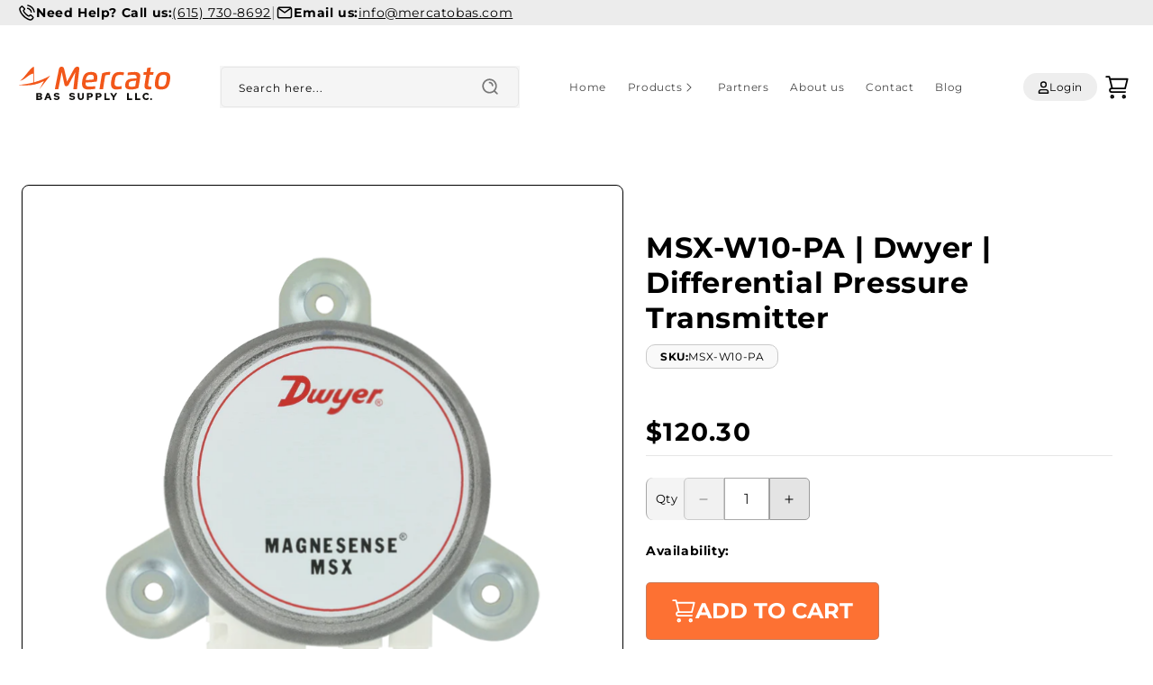

--- FILE ---
content_type: text/html; charset=utf-8
request_url: https://mercatobas.com/collections/dwyer/products/msx-w10-pa-dwyer-differential-pressure-transmitter
body_size: 32768
content:
<!doctype html>
<html class="js" lang="en">
  <head>
    <!-- Google Tag Manager -->
<script>(function(w,d,s,l,i){w[l]=w[l]||[];w[l].push({'gtm.start':

new Date().getTime(),event:'gtm.js'});var f=d.getElementsByTagName(s)[0],

j=d.createElement(s),dl=l!='dataLayer'?'&l='+l:'';j.async=true;j.src=

'https://www.googletagmanager.com/gtm.js?id='+i+dl;f.parentNode.insertBefore(j,f);

})(window,document,'script','dataLayer','GTM-M6J67CH');</script>
<!-- End Google Tag Manager -->

    <meta charset="utf-8">
    <meta http-equiv="X-UA-Compatible" content="IE=edge">
    <meta name="viewport" content="width=device-width,initial-scale=1">
    <meta name="theme-color" content="">
    <link rel="canonical" href="https://mercatobas.com/products/msx-w10-pa-dwyer-differential-pressure-transmitter"><link rel="icon" type="image/png" href="//mercatobas.com/cdn/shop/files/favicon.svg?crop=center&height=32&v=1741732838&width=32"><link rel="preconnect" href="https://fonts.shopifycdn.com" crossorigin><title>
      MSX-W10-PA | Dwyer | Differential Pressure Transmitter
 &ndash; Mercato BAS Supply</title>

    
      <meta name="description" content="The Series MSX Magnesense® Differential Pressure Transmitter combines the stability and versatility of the original Series MS2 Magnesense® II transmitter for use in building control applications. The MSX simplifies the ordering process to deliver the desired configuration, which reduces product setup time. Pressure ran">
    

    

<meta property="og:site_name" content="Mercato BAS Supply">
<meta property="og:url" content="https://mercatobas.com/products/msx-w10-pa-dwyer-differential-pressure-transmitter">
<meta property="og:title" content="MSX-W10-PA | Dwyer | Differential Pressure Transmitter">
<meta property="og:type" content="product">
<meta property="og:description" content="The Series MSX Magnesense® Differential Pressure Transmitter combines the stability and versatility of the original Series MS2 Magnesense® II transmitter for use in building control applications. The MSX simplifies the ordering process to deliver the desired configuration, which reduces product setup time. Pressure ran"><meta property="og:image" content="http://mercatobas.com/cdn/shop/products/MSX-W10-PA.png?v=1668790175">
  <meta property="og:image:secure_url" content="https://mercatobas.com/cdn/shop/products/MSX-W10-PA.png?v=1668790175">
  <meta property="og:image:width" content="1000">
  <meta property="og:image:height" content="1000"><meta property="og:price:amount" content="120.30">
  <meta property="og:price:currency" content="USD"><meta name="twitter:card" content="summary_large_image">
<meta name="twitter:title" content="MSX-W10-PA | Dwyer | Differential Pressure Transmitter">
<meta name="twitter:description" content="The Series MSX Magnesense® Differential Pressure Transmitter combines the stability and versatility of the original Series MS2 Magnesense® II transmitter for use in building control applications. The MSX simplifies the ordering process to deliver the desired configuration, which reduces product setup time. Pressure ran">


    <script src="//mercatobas.com/cdn/shop/t/21/assets/flickity.pkgd.min.js?v=114460508543641870001742328763" defer="defer"></script>
    <script src="//mercatobas.com/cdn/shop/t/21/assets/constants.js?v=49837923893181347341741282689" defer="defer"></script>
    <script src="//mercatobas.com/cdn/shop/t/21/assets/pubsub.js?v=130250763308909890461741282700" defer="defer"></script>
    <script src="//mercatobas.com/cdn/shop/t/21/assets/global.js?v=76346345287538761511747719410" defer="defer"></script>
    <script src="//mercatobas.com/cdn/shop/t/21/assets/details-disclosure.js?v=152110981191802011521741282691" defer="defer"></script>
    <script src="//mercatobas.com/cdn/shop/t/21/assets/details-modal.js?v=100432669598283563291741282691" defer="defer"></script>
    <script src="//mercatobas.com/cdn/shop/t/21/assets/search-form.js?v=47029217170345403641741282705" defer="defer"></script><script src="//mercatobas.com/cdn/shop/t/21/assets/animations.js?v=137638148811643629531741282666" defer="defer"></script><script>window.performance && window.performance.mark && window.performance.mark('shopify.content_for_header.start');</script><meta name="google-site-verification" content="2ak-Iu4eRqmzKyMJWum6yPCF8Y9scnOAZo-4-z4ua3k">
<meta id="shopify-digital-wallet" name="shopify-digital-wallet" content="/27169751137/digital_wallets/dialog">
<meta name="shopify-checkout-api-token" content="0e396b9e4c69154736f85f4a98fe5049">
<link rel="alternate" type="application/json+oembed" href="https://mercatobas.com/products/msx-w10-pa-dwyer-differential-pressure-transmitter.oembed">
<script async="async" src="/checkouts/internal/preloads.js?locale=en-US"></script>
<link rel="preconnect" href="https://shop.app" crossorigin="anonymous">
<script async="async" src="https://shop.app/checkouts/internal/preloads.js?locale=en-US&shop_id=27169751137" crossorigin="anonymous"></script>
<script id="apple-pay-shop-capabilities" type="application/json">{"shopId":27169751137,"countryCode":"US","currencyCode":"USD","merchantCapabilities":["supports3DS"],"merchantId":"gid:\/\/shopify\/Shop\/27169751137","merchantName":"Mercato BAS Supply","requiredBillingContactFields":["postalAddress","email"],"requiredShippingContactFields":["postalAddress","email"],"shippingType":"shipping","supportedNetworks":["visa","masterCard","amex","discover","elo","jcb"],"total":{"type":"pending","label":"Mercato BAS Supply","amount":"1.00"},"shopifyPaymentsEnabled":true,"supportsSubscriptions":true}</script>
<script id="shopify-features" type="application/json">{"accessToken":"0e396b9e4c69154736f85f4a98fe5049","betas":["rich-media-storefront-analytics"],"domain":"mercatobas.com","predictiveSearch":true,"shopId":27169751137,"locale":"en"}</script>
<script>var Shopify = Shopify || {};
Shopify.shop = "mercatobassupply.myshopify.com";
Shopify.locale = "en";
Shopify.currency = {"active":"USD","rate":"1.0"};
Shopify.country = "US";
Shopify.theme = {"name":"shopify.mercato\/master","id":125020405857,"schema_name":"Mercato Bas","schema_version":"1.0.0","theme_store_id":null,"role":"main"};
Shopify.theme.handle = "null";
Shopify.theme.style = {"id":null,"handle":null};
Shopify.cdnHost = "mercatobas.com/cdn";
Shopify.routes = Shopify.routes || {};
Shopify.routes.root = "/";</script>
<script type="module">!function(o){(o.Shopify=o.Shopify||{}).modules=!0}(window);</script>
<script>!function(o){function n(){var o=[];function n(){o.push(Array.prototype.slice.apply(arguments))}return n.q=o,n}var t=o.Shopify=o.Shopify||{};t.loadFeatures=n(),t.autoloadFeatures=n()}(window);</script>
<script>
  window.ShopifyPay = window.ShopifyPay || {};
  window.ShopifyPay.apiHost = "shop.app\/pay";
  window.ShopifyPay.redirectState = null;
</script>
<script id="shop-js-analytics" type="application/json">{"pageType":"product"}</script>
<script defer="defer" async type="module" src="//mercatobas.com/cdn/shopifycloud/shop-js/modules/v2/client.init-shop-cart-sync_BT-GjEfc.en.esm.js"></script>
<script defer="defer" async type="module" src="//mercatobas.com/cdn/shopifycloud/shop-js/modules/v2/chunk.common_D58fp_Oc.esm.js"></script>
<script defer="defer" async type="module" src="//mercatobas.com/cdn/shopifycloud/shop-js/modules/v2/chunk.modal_xMitdFEc.esm.js"></script>
<script type="module">
  await import("//mercatobas.com/cdn/shopifycloud/shop-js/modules/v2/client.init-shop-cart-sync_BT-GjEfc.en.esm.js");
await import("//mercatobas.com/cdn/shopifycloud/shop-js/modules/v2/chunk.common_D58fp_Oc.esm.js");
await import("//mercatobas.com/cdn/shopifycloud/shop-js/modules/v2/chunk.modal_xMitdFEc.esm.js");

  window.Shopify.SignInWithShop?.initShopCartSync?.({"fedCMEnabled":true,"windoidEnabled":true});

</script>
<script>
  window.Shopify = window.Shopify || {};
  if (!window.Shopify.featureAssets) window.Shopify.featureAssets = {};
  window.Shopify.featureAssets['shop-js'] = {"shop-cart-sync":["modules/v2/client.shop-cart-sync_DZOKe7Ll.en.esm.js","modules/v2/chunk.common_D58fp_Oc.esm.js","modules/v2/chunk.modal_xMitdFEc.esm.js"],"init-fed-cm":["modules/v2/client.init-fed-cm_B6oLuCjv.en.esm.js","modules/v2/chunk.common_D58fp_Oc.esm.js","modules/v2/chunk.modal_xMitdFEc.esm.js"],"shop-cash-offers":["modules/v2/client.shop-cash-offers_D2sdYoxE.en.esm.js","modules/v2/chunk.common_D58fp_Oc.esm.js","modules/v2/chunk.modal_xMitdFEc.esm.js"],"shop-login-button":["modules/v2/client.shop-login-button_QeVjl5Y3.en.esm.js","modules/v2/chunk.common_D58fp_Oc.esm.js","modules/v2/chunk.modal_xMitdFEc.esm.js"],"pay-button":["modules/v2/client.pay-button_DXTOsIq6.en.esm.js","modules/v2/chunk.common_D58fp_Oc.esm.js","modules/v2/chunk.modal_xMitdFEc.esm.js"],"shop-button":["modules/v2/client.shop-button_DQZHx9pm.en.esm.js","modules/v2/chunk.common_D58fp_Oc.esm.js","modules/v2/chunk.modal_xMitdFEc.esm.js"],"avatar":["modules/v2/client.avatar_BTnouDA3.en.esm.js"],"init-windoid":["modules/v2/client.init-windoid_CR1B-cfM.en.esm.js","modules/v2/chunk.common_D58fp_Oc.esm.js","modules/v2/chunk.modal_xMitdFEc.esm.js"],"init-shop-for-new-customer-accounts":["modules/v2/client.init-shop-for-new-customer-accounts_C_vY_xzh.en.esm.js","modules/v2/client.shop-login-button_QeVjl5Y3.en.esm.js","modules/v2/chunk.common_D58fp_Oc.esm.js","modules/v2/chunk.modal_xMitdFEc.esm.js"],"init-shop-email-lookup-coordinator":["modules/v2/client.init-shop-email-lookup-coordinator_BI7n9ZSv.en.esm.js","modules/v2/chunk.common_D58fp_Oc.esm.js","modules/v2/chunk.modal_xMitdFEc.esm.js"],"init-shop-cart-sync":["modules/v2/client.init-shop-cart-sync_BT-GjEfc.en.esm.js","modules/v2/chunk.common_D58fp_Oc.esm.js","modules/v2/chunk.modal_xMitdFEc.esm.js"],"shop-toast-manager":["modules/v2/client.shop-toast-manager_DiYdP3xc.en.esm.js","modules/v2/chunk.common_D58fp_Oc.esm.js","modules/v2/chunk.modal_xMitdFEc.esm.js"],"init-customer-accounts":["modules/v2/client.init-customer-accounts_D9ZNqS-Q.en.esm.js","modules/v2/client.shop-login-button_QeVjl5Y3.en.esm.js","modules/v2/chunk.common_D58fp_Oc.esm.js","modules/v2/chunk.modal_xMitdFEc.esm.js"],"init-customer-accounts-sign-up":["modules/v2/client.init-customer-accounts-sign-up_iGw4briv.en.esm.js","modules/v2/client.shop-login-button_QeVjl5Y3.en.esm.js","modules/v2/chunk.common_D58fp_Oc.esm.js","modules/v2/chunk.modal_xMitdFEc.esm.js"],"shop-follow-button":["modules/v2/client.shop-follow-button_CqMgW2wH.en.esm.js","modules/v2/chunk.common_D58fp_Oc.esm.js","modules/v2/chunk.modal_xMitdFEc.esm.js"],"checkout-modal":["modules/v2/client.checkout-modal_xHeaAweL.en.esm.js","modules/v2/chunk.common_D58fp_Oc.esm.js","modules/v2/chunk.modal_xMitdFEc.esm.js"],"shop-login":["modules/v2/client.shop-login_D91U-Q7h.en.esm.js","modules/v2/chunk.common_D58fp_Oc.esm.js","modules/v2/chunk.modal_xMitdFEc.esm.js"],"lead-capture":["modules/v2/client.lead-capture_BJmE1dJe.en.esm.js","modules/v2/chunk.common_D58fp_Oc.esm.js","modules/v2/chunk.modal_xMitdFEc.esm.js"],"payment-terms":["modules/v2/client.payment-terms_Ci9AEqFq.en.esm.js","modules/v2/chunk.common_D58fp_Oc.esm.js","modules/v2/chunk.modal_xMitdFEc.esm.js"]};
</script>
<script>(function() {
  var isLoaded = false;
  function asyncLoad() {
    if (isLoaded) return;
    isLoaded = true;
    var urls = ["https:\/\/shy.elfsight.com\/p\/platform.js?shop=mercatobassupply.myshopify.com","https:\/\/cp.boldapps.net\/csp_install_check.js?shop=mercatobassupply.myshopify.com","https:\/\/static.klaviyo.com\/onsite\/js\/QD3EmZ\/klaviyo.js?company_id=QD3EmZ\u0026shop=mercatobassupply.myshopify.com"];
    for (var i = 0; i < urls.length; i++) {
      var s = document.createElement('script');
      s.type = 'text/javascript';
      s.async = true;
      s.src = urls[i];
      var x = document.getElementsByTagName('script')[0];
      x.parentNode.insertBefore(s, x);
    }
  };
  if(window.attachEvent) {
    window.attachEvent('onload', asyncLoad);
  } else {
    window.addEventListener('load', asyncLoad, false);
  }
})();</script>
<script id="__st">var __st={"a":27169751137,"offset":-18000,"reqid":"1dfe8648-f9dd-4e22-8f4e-bd2cbdab513b-1769138375","pageurl":"mercatobas.com\/collections\/dwyer\/products\/msx-w10-pa-dwyer-differential-pressure-transmitter","u":"1a469f6b14c9","p":"product","rtyp":"product","rid":6899920437345};</script>
<script>window.ShopifyPaypalV4VisibilityTracking = true;</script>
<script id="captcha-bootstrap">!function(){'use strict';const t='contact',e='account',n='new_comment',o=[[t,t],['blogs',n],['comments',n],[t,'customer']],c=[[e,'customer_login'],[e,'guest_login'],[e,'recover_customer_password'],[e,'create_customer']],r=t=>t.map((([t,e])=>`form[action*='/${t}']:not([data-nocaptcha='true']) input[name='form_type'][value='${e}']`)).join(','),a=t=>()=>t?[...document.querySelectorAll(t)].map((t=>t.form)):[];function s(){const t=[...o],e=r(t);return a(e)}const i='password',u='form_key',d=['recaptcha-v3-token','g-recaptcha-response','h-captcha-response',i],f=()=>{try{return window.sessionStorage}catch{return}},m='__shopify_v',_=t=>t.elements[u];function p(t,e,n=!1){try{const o=window.sessionStorage,c=JSON.parse(o.getItem(e)),{data:r}=function(t){const{data:e,action:n}=t;return t[m]||n?{data:e,action:n}:{data:t,action:n}}(c);for(const[e,n]of Object.entries(r))t.elements[e]&&(t.elements[e].value=n);n&&o.removeItem(e)}catch(o){console.error('form repopulation failed',{error:o})}}const l='form_type',E='cptcha';function T(t){t.dataset[E]=!0}const w=window,h=w.document,L='Shopify',v='ce_forms',y='captcha';let A=!1;((t,e)=>{const n=(g='f06e6c50-85a8-45c8-87d0-21a2b65856fe',I='https://cdn.shopify.com/shopifycloud/storefront-forms-hcaptcha/ce_storefront_forms_captcha_hcaptcha.v1.5.2.iife.js',D={infoText:'Protected by hCaptcha',privacyText:'Privacy',termsText:'Terms'},(t,e,n)=>{const o=w[L][v],c=o.bindForm;if(c)return c(t,g,e,D).then(n);var r;o.q.push([[t,g,e,D],n]),r=I,A||(h.body.append(Object.assign(h.createElement('script'),{id:'captcha-provider',async:!0,src:r})),A=!0)});var g,I,D;w[L]=w[L]||{},w[L][v]=w[L][v]||{},w[L][v].q=[],w[L][y]=w[L][y]||{},w[L][y].protect=function(t,e){n(t,void 0,e),T(t)},Object.freeze(w[L][y]),function(t,e,n,w,h,L){const[v,y,A,g]=function(t,e,n){const i=e?o:[],u=t?c:[],d=[...i,...u],f=r(d),m=r(i),_=r(d.filter((([t,e])=>n.includes(e))));return[a(f),a(m),a(_),s()]}(w,h,L),I=t=>{const e=t.target;return e instanceof HTMLFormElement?e:e&&e.form},D=t=>v().includes(t);t.addEventListener('submit',(t=>{const e=I(t);if(!e)return;const n=D(e)&&!e.dataset.hcaptchaBound&&!e.dataset.recaptchaBound,o=_(e),c=g().includes(e)&&(!o||!o.value);(n||c)&&t.preventDefault(),c&&!n&&(function(t){try{if(!f())return;!function(t){const e=f();if(!e)return;const n=_(t);if(!n)return;const o=n.value;o&&e.removeItem(o)}(t);const e=Array.from(Array(32),(()=>Math.random().toString(36)[2])).join('');!function(t,e){_(t)||t.append(Object.assign(document.createElement('input'),{type:'hidden',name:u})),t.elements[u].value=e}(t,e),function(t,e){const n=f();if(!n)return;const o=[...t.querySelectorAll(`input[type='${i}']`)].map((({name:t})=>t)),c=[...d,...o],r={};for(const[a,s]of new FormData(t).entries())c.includes(a)||(r[a]=s);n.setItem(e,JSON.stringify({[m]:1,action:t.action,data:r}))}(t,e)}catch(e){console.error('failed to persist form',e)}}(e),e.submit())}));const S=(t,e)=>{t&&!t.dataset[E]&&(n(t,e.some((e=>e===t))),T(t))};for(const o of['focusin','change'])t.addEventListener(o,(t=>{const e=I(t);D(e)&&S(e,y())}));const B=e.get('form_key'),M=e.get(l),P=B&&M;t.addEventListener('DOMContentLoaded',(()=>{const t=y();if(P)for(const e of t)e.elements[l].value===M&&p(e,B);[...new Set([...A(),...v().filter((t=>'true'===t.dataset.shopifyCaptcha))])].forEach((e=>S(e,t)))}))}(h,new URLSearchParams(w.location.search),n,t,e,['guest_login'])})(!0,!0)}();</script>
<script integrity="sha256-4kQ18oKyAcykRKYeNunJcIwy7WH5gtpwJnB7kiuLZ1E=" data-source-attribution="shopify.loadfeatures" defer="defer" src="//mercatobas.com/cdn/shopifycloud/storefront/assets/storefront/load_feature-a0a9edcb.js" crossorigin="anonymous"></script>
<script crossorigin="anonymous" defer="defer" src="//mercatobas.com/cdn/shopifycloud/storefront/assets/shopify_pay/storefront-65b4c6d7.js?v=20250812"></script>
<script data-source-attribution="shopify.dynamic_checkout.dynamic.init">var Shopify=Shopify||{};Shopify.PaymentButton=Shopify.PaymentButton||{isStorefrontPortableWallets:!0,init:function(){window.Shopify.PaymentButton.init=function(){};var t=document.createElement("script");t.src="https://mercatobas.com/cdn/shopifycloud/portable-wallets/latest/portable-wallets.en.js",t.type="module",document.head.appendChild(t)}};
</script>
<script data-source-attribution="shopify.dynamic_checkout.buyer_consent">
  function portableWalletsHideBuyerConsent(e){var t=document.getElementById("shopify-buyer-consent"),n=document.getElementById("shopify-subscription-policy-button");t&&n&&(t.classList.add("hidden"),t.setAttribute("aria-hidden","true"),n.removeEventListener("click",e))}function portableWalletsShowBuyerConsent(e){var t=document.getElementById("shopify-buyer-consent"),n=document.getElementById("shopify-subscription-policy-button");t&&n&&(t.classList.remove("hidden"),t.removeAttribute("aria-hidden"),n.addEventListener("click",e))}window.Shopify?.PaymentButton&&(window.Shopify.PaymentButton.hideBuyerConsent=portableWalletsHideBuyerConsent,window.Shopify.PaymentButton.showBuyerConsent=portableWalletsShowBuyerConsent);
</script>
<script data-source-attribution="shopify.dynamic_checkout.cart.bootstrap">document.addEventListener("DOMContentLoaded",(function(){function t(){return document.querySelector("shopify-accelerated-checkout-cart, shopify-accelerated-checkout")}if(t())Shopify.PaymentButton.init();else{new MutationObserver((function(e,n){t()&&(Shopify.PaymentButton.init(),n.disconnect())})).observe(document.body,{childList:!0,subtree:!0})}}));
</script>
<link id="shopify-accelerated-checkout-styles" rel="stylesheet" media="screen" href="https://mercatobas.com/cdn/shopifycloud/portable-wallets/latest/accelerated-checkout-backwards-compat.css" crossorigin="anonymous">
<style id="shopify-accelerated-checkout-cart">
        #shopify-buyer-consent {
  margin-top: 1em;
  display: inline-block;
  width: 100%;
}

#shopify-buyer-consent.hidden {
  display: none;
}

#shopify-subscription-policy-button {
  background: none;
  border: none;
  padding: 0;
  text-decoration: underline;
  font-size: inherit;
  cursor: pointer;
}

#shopify-subscription-policy-button::before {
  box-shadow: none;
}

      </style>
<script id="sections-script" data-sections="header" defer="defer" src="//mercatobas.com/cdn/shop/t/21/compiled_assets/scripts.js?v=16239"></script>
<script>window.performance && window.performance.mark && window.performance.mark('shopify.content_for_header.end');</script>

    

<style data-shopify>
  @font-face {
  font-family: Montserrat;
  font-weight: 400;
  font-style: normal;
  font-display: swap;
  src: url("//mercatobas.com/cdn/fonts/montserrat/montserrat_n4.81949fa0ac9fd2021e16436151e8eaa539321637.woff2") format("woff2"),
       url("//mercatobas.com/cdn/fonts/montserrat/montserrat_n4.a6c632ca7b62da89c3594789ba828388aac693fe.woff") format("woff");
}

  @font-face {
  font-family: Montserrat;
  font-weight: 700;
  font-style: normal;
  font-display: swap;
  src: url("//mercatobas.com/cdn/fonts/montserrat/montserrat_n7.3c434e22befd5c18a6b4afadb1e3d77c128c7939.woff2") format("woff2"),
       url("//mercatobas.com/cdn/fonts/montserrat/montserrat_n7.5d9fa6e2cae713c8fb539a9876489d86207fe957.woff") format("woff");
}

  @font-face {
  font-family: Montserrat;
  font-weight: 400;
  font-style: italic;
  font-display: swap;
  src: url("//mercatobas.com/cdn/fonts/montserrat/montserrat_i4.5a4ea298b4789e064f62a29aafc18d41f09ae59b.woff2") format("woff2"),
       url("//mercatobas.com/cdn/fonts/montserrat/montserrat_i4.072b5869c5e0ed5b9d2021e4c2af132e16681ad2.woff") format("woff");
}

  @font-face {
  font-family: Montserrat;
  font-weight: 700;
  font-style: italic;
  font-display: swap;
  src: url("//mercatobas.com/cdn/fonts/montserrat/montserrat_i7.a0d4a463df4f146567d871890ffb3c80408e7732.woff2") format("woff2"),
       url("//mercatobas.com/cdn/fonts/montserrat/montserrat_i7.f6ec9f2a0681acc6f8152c40921d2a4d2e1a2c78.woff") format("woff");
}

  @font-face {
  font-family: Assistant;
  font-weight: 400;
  font-style: normal;
  font-display: swap;
  src: url("//mercatobas.com/cdn/fonts/assistant/assistant_n4.9120912a469cad1cc292572851508ca49d12e768.woff2") format("woff2"),
       url("//mercatobas.com/cdn/fonts/assistant/assistant_n4.6e9875ce64e0fefcd3f4446b7ec9036b3ddd2985.woff") format("woff");
}


  
    :root,
    .color-scheme-1 {
      --color-background: 255,255,255;
      --color-background-2: 246,246,246;
      --color-background-3: 245,245,245;
      --color-background-4: 192,192,192;
      --color-background-5: 255,255,255;
      --color-background-6: 255,255,255;
    
      --gradient-background: #ffffff;
    

    

    --color-foreground: 18,18,18;
    --color-background-contrast: 191,191,191;

    --color-foreground-2: 255,255,255;
    --color-foreground-3: 72,72,72;
    --color-foreground-4: 79,79,79;
    --color-foreground-5: 157,157,157;
    --color-foreground-6: 255,255,255;


    --color-hignlights: 253,113,51;
    --color-hignlights-2: 255,255,255;
    --color-hignlights-3: 43,52,67;
    --color-hignlights-4: 18,18,18;
    --color-hignlights-5: 255,255,255;
    --color-hignlights-6: 255,255,255;
    --color-hignlights-7: 255,255,255;
    --color-hignlights-8: 255,255,255;
    --color-hignlights-9: 255,255,255;
    --color-hignlights-10: 255,255,255;
    --color-hignlights-11: 255,255,255;
    --color-hignlights-12: 255,255,255;

    --color-shadow: 18,18,18;
    --color-button: 18,18,18;
    --color-button-text: 255,255,255;

    --color-link: 18,18,18;
    --color-badge-foreground: 18,18,18;
    --color-badge-background: 255,255,255;
    --color-badge-border: 18,18,18;
    --payment-terms-background-color: rgb(255 255 255);
  }
  
    
    .color-scheme-2 {
      --color-background: 236,236,236;
      --color-background-2: 246,246,246;
      --color-background-3: 245,245,245;
      --color-background-4: 192,192,192;
      --color-background-5: 255,255,255;
      --color-background-6: 255,255,255;
    
      --gradient-background: #ececec;
    

    

    --color-foreground: 0,0,0;
    --color-background-contrast: 172,172,172;

    --color-foreground-2: 255,255,255;
    --color-foreground-3: 72,72,72;
    --color-foreground-4: 79,79,79;
    --color-foreground-5: 157,157,157;
    --color-foreground-6: 255,255,255;


    --color-hignlights: 142,142,142;
    --color-hignlights-2: 255,255,255;
    --color-hignlights-3: 43,52,67;
    --color-hignlights-4: 18,18,18;
    --color-hignlights-5: 255,255,255;
    --color-hignlights-6: 255,255,255;
    --color-hignlights-7: 255,255,255;
    --color-hignlights-8: 255,255,255;
    --color-hignlights-9: 255,255,255;
    --color-hignlights-10: 255,255,255;
    --color-hignlights-11: 255,255,255;
    --color-hignlights-12: 255,255,255;

    --color-shadow: 18,18,18;
    --color-button: 18,18,18;
    --color-button-text: 243,243,243;

    --color-link: 18,18,18;
    --color-badge-foreground: 0,0,0;
    --color-badge-background: 236,236,236;
    --color-badge-border: 0,0,0;
    --payment-terms-background-color: rgb(236 236 236);
  }
  
    
    .color-scheme-3 {
      --color-background: 255,255,255;
      --color-background-2: 245,245,245;
      --color-background-3: 238,238,238;
      --color-background-4: 192,192,192;
      --color-background-5: 255,255,255;
      --color-background-6: 255,255,255;
    
      --gradient-background: #ffffff;
    

    

    --color-foreground: 0,0,0;
    --color-background-contrast: 191,191,191;

    --color-foreground-2: 255,255,255;
    --color-foreground-3: 72,72,72;
    --color-foreground-4: 79,79,79;
    --color-foreground-5: 157,157,157;
    --color-foreground-6: 255,255,255;


    --color-hignlights: 253,113,51;
    --color-hignlights-2: 231,231,231;
    --color-hignlights-3: 118,118,118;
    --color-hignlights-4: 135,135,135;
    --color-hignlights-5: 255,255,255;
    --color-hignlights-6: 255,255,255;
    --color-hignlights-7: 255,255,255;
    --color-hignlights-8: 255,255,255;
    --color-hignlights-9: 255,255,255;
    --color-hignlights-10: 255,255,255;
    --color-hignlights-11: 255,255,255;
    --color-hignlights-12: 255,255,255;

    --color-shadow: 18,18,18;
    --color-button: 238,238,238;
    --color-button-text: 0,0,0;

    --color-link: 255,255,255;
    --color-badge-foreground: 0,0,0;
    --color-badge-background: 255,255,255;
    --color-badge-border: 0,0,0;
    --payment-terms-background-color: rgb(255 255 255);
  }
  
    
    .color-scheme-4 {
      --color-background: 255,255,255;
      --color-background-2: 246,246,246;
      --color-background-3: 245,245,245;
      --color-background-4: 192,192,192;
      --color-background-5: 255,255,255;
      --color-background-6: 255,255,255;
    
      --gradient-background: #ffffff;
    

    

    --color-foreground: 255,255,255;
    --color-background-contrast: 191,191,191;

    --color-foreground-2: 255,255,255;
    --color-foreground-3: 72,72,72;
    --color-foreground-4: 79,79,79;
    --color-foreground-5: 157,157,157;
    --color-foreground-6: 255,255,255;


    --color-hignlights: 0,0,0;
    --color-hignlights-2: 236,236,236;
    --color-hignlights-3: 0,0,0;
    --color-hignlights-4: 18,18,18;
    --color-hignlights-5: 255,255,255;
    --color-hignlights-6: 255,255,255;
    --color-hignlights-7: 255,255,255;
    --color-hignlights-8: 255,255,255;
    --color-hignlights-9: 255,255,255;
    --color-hignlights-10: 255,255,255;
    --color-hignlights-11: 255,255,255;
    --color-hignlights-12: 255,255,255;

    --color-shadow: 18,18,18;
    --color-button: 255,255,255;
    --color-button-text: 18,18,18;

    --color-link: 255,255,255;
    --color-badge-foreground: 255,255,255;
    --color-badge-background: 255,255,255;
    --color-badge-border: 255,255,255;
    --payment-terms-background-color: rgb(255 255 255);
  }
  
    
    .color-scheme-5 {
      --color-background: 255,255,255;
      --color-background-2: 246,246,246;
      --color-background-3: 245,245,245;
      --color-background-4: 192,192,192;
      --color-background-5: 238,238,238;
      --color-background-6: 253,113,51;
    
      --gradient-background: #ffffff;
    

    

    --color-foreground: 0,0,0;
    --color-background-contrast: 191,191,191;

    --color-foreground-2: 134,134,134;
    --color-foreground-3: 255,255,255;
    --color-foreground-4: 79,79,79;
    --color-foreground-5: 157,157,157;
    --color-foreground-6: 253,113,51;


    --color-hignlights: 253,113,51;
    --color-hignlights-2: 233,233,233;
    --color-hignlights-3: 135,135,135;
    --color-hignlights-4: 0,0,0;
    --color-hignlights-5: 249,249,249;
    --color-hignlights-6: 201,201,201;
    --color-hignlights-7: 224,224,224;
    --color-hignlights-8: 255,255,255;
    --color-hignlights-9: 255,255,255;
    --color-hignlights-10: 255,255,255;
    --color-hignlights-11: 255,255,255;
    --color-hignlights-12: 255,255,255;

    --color-shadow: 18,18,18;
    --color-button: 255,255,255;
    --color-button-text: 255,255,255;

    --color-link: 255,255,255;
    --color-badge-foreground: 0,0,0;
    --color-badge-background: 255,255,255;
    --color-badge-border: 0,0,0;
    --payment-terms-background-color: rgb(255 255 255);
  }
  
    
    .color-scheme-bf8731b4-b6c6-4ec9-808e-6fa02be0cab4 {
      --color-background: 255,255,255;
      --color-background-2: 240,240,240;
      --color-background-3: 245,245,245;
      --color-background-4: 192,192,192;
      --color-background-5: 255,255,255;
      --color-background-6: 255,255,255;
    
      --gradient-background: #ffffff;
    

    

    --color-foreground: 0,0,0;
    --color-background-contrast: 191,191,191;

    --color-foreground-2: 255,255,255;
    --color-foreground-3: 72,72,72;
    --color-foreground-4: 79,79,79;
    --color-foreground-5: 157,157,157;
    --color-foreground-6: 255,255,255;


    --color-hignlights: 253,113,51;
    --color-hignlights-2: 135,135,135;
    --color-hignlights-3: 43,52,67;
    --color-hignlights-4: 18,18,18;
    --color-hignlights-5: 167,167,167;
    --color-hignlights-6: 255,255,255;
    --color-hignlights-7: 255,255,255;
    --color-hignlights-8: 255,255,255;
    --color-hignlights-9: 255,255,255;
    --color-hignlights-10: 255,255,255;
    --color-hignlights-11: 255,255,255;
    --color-hignlights-12: 255,255,255;

    --color-shadow: 18,18,18;
    --color-button: 18,18,18;
    --color-button-text: 255,255,255;

    --color-link: 18,18,18;
    --color-badge-foreground: 0,0,0;
    --color-badge-background: 255,255,255;
    --color-badge-border: 0,0,0;
    --payment-terms-background-color: rgb(255 255 255);
  }
  
    
    .color-scheme-cdd19eba-dfcf-4a80-ab62-1b05f1f79c4b {
      --color-background: 40,40,40;
      --color-background-2: 255,255,255;
      --color-background-3: 245,245,245;
      --color-background-4: 192,192,192;
      --color-background-5: 47,47,47;
      --color-background-6: 255,255,255;
    
      --gradient-background: #282828;
    

    

    --color-foreground: 255,255,255;
    --color-background-contrast: 53,53,53;

    --color-foreground-2: 0,0,0;
    --color-foreground-3: 253,113,51;
    --color-foreground-4: 134,134,134;
    --color-foreground-5: 157,157,157;
    --color-foreground-6: 255,255,255;


    --color-hignlights: 0,0,0;
    --color-hignlights-2: 233,233,233;
    --color-hignlights-3: 135,135,135;
    --color-hignlights-4: 253,113,51;
    --color-hignlights-5: 231,231,231;
    --color-hignlights-6: 249,249,249;
    --color-hignlights-7: 201,201,201;
    --color-hignlights-8: 255,255,255;
    --color-hignlights-9: 255,255,255;
    --color-hignlights-10: 255,255,255;
    --color-hignlights-11: 255,255,255;
    --color-hignlights-12: 255,255,255;

    --color-shadow: 18,18,18;
    --color-button: 18,18,18;
    --color-button-text: 255,255,255;

    --color-link: 18,18,18;
    --color-badge-foreground: 255,255,255;
    --color-badge-background: 40,40,40;
    --color-badge-border: 255,255,255;
    --payment-terms-background-color: rgb(40 40 40);
  }
  
    
    .color-scheme-002a6253-eae6-41b0-b868-e625ebce389c {
      --color-background: 255,255,255;
      --color-background-2: 235,235,235;
      --color-background-3: 255,255,255;
      --color-background-4: 255,255,255;
      --color-background-5: 255,255,255;
      --color-background-6: 255,255,255;
    
      --gradient-background: linear-gradient(180deg, rgba(244, 244, 244, 1), rgba(254, 254, 254, 1) 100%);
    

    

    --color-foreground: 0,0,0;
    --color-background-contrast: 191,191,191;

    --color-foreground-2: 255,160,65;
    --color-foreground-3: 255,255,255;
    --color-foreground-4: 255,255,255;
    --color-foreground-5: 255,255,255;
    --color-foreground-6: 255,255,255;


    --color-hignlights: 135,135,135;
    --color-hignlights-2: 157,157,157;
    --color-hignlights-3: 0,0,0;
    --color-hignlights-4: 255,255,255;
    --color-hignlights-5: 255,255,255;
    --color-hignlights-6: 255,255,255;
    --color-hignlights-7: 255,255,255;
    --color-hignlights-8: 255,255,255;
    --color-hignlights-9: 255,255,255;
    --color-hignlights-10: 255,255,255;
    --color-hignlights-11: 255,255,255;
    --color-hignlights-12: 255,255,255;

    --color-shadow: 255,255,255;
    --color-button: 253,113,51;
    --color-button-text: 255,255,255;

    --color-link: 255,255,255;
    --color-badge-foreground: 0,0,0;
    --color-badge-background: 255,255,255;
    --color-badge-border: 0,0,0;
    --payment-terms-background-color: rgb(255 255 255);
  }
  
    
    .color-scheme-5ddea270-00d6-4d2c-8cee-0d3396002d34 {
      --color-background: 40,40,40;
      --color-background-2: 255,255,255;
      --color-background-3: 245,245,245;
      --color-background-4: 192,192,192;
      --color-background-5: 255,255,255;
      --color-background-6: 255,255,255;
    
      --gradient-background: linear-gradient(0deg, rgba(20, 20, 20, 1), rgba(34, 34, 34, 1) 100%);
    

    

    --color-foreground: 255,255,255;
    --color-background-contrast: 53,53,53;

    --color-foreground-2: 0,0,0;
    --color-foreground-3: 253,113,51;
    --color-foreground-4: 134,134,134;
    --color-foreground-5: 157,157,157;
    --color-foreground-6: 255,255,255;


    --color-hignlights: 0,0,0;
    --color-hignlights-2: 233,233,233;
    --color-hignlights-3: 135,135,135;
    --color-hignlights-4: 253,113,51;
    --color-hignlights-5: 231,231,231;
    --color-hignlights-6: 255,255,255;
    --color-hignlights-7: 255,255,255;
    --color-hignlights-8: 255,255,255;
    --color-hignlights-9: 255,255,255;
    --color-hignlights-10: 255,255,255;
    --color-hignlights-11: 255,255,255;
    --color-hignlights-12: 255,255,255;

    --color-shadow: 18,18,18;
    --color-button: 18,18,18;
    --color-button-text: 255,255,255;

    --color-link: 18,18,18;
    --color-badge-foreground: 255,255,255;
    --color-badge-background: 40,40,40;
    --color-badge-border: 255,255,255;
    --payment-terms-background-color: rgb(40 40 40);
  }
  
    
    .color-scheme-9a77ab82-5db2-439f-ad80-12bd68f693bd {
      --color-background: 255,255,255;
      --color-background-2: 255,255,255;
      --color-background-3: 255,255,255;
      --color-background-4: 255,255,255;
      --color-background-5: 255,255,255;
      --color-background-6: 255,255,255;
    
      --gradient-background: #ffffff;
    

    

    --color-foreground: 0,0,0;
    --color-background-contrast: 191,191,191;

    --color-foreground-2: 79,79,79;
    --color-foreground-3: 255,255,255;
    --color-foreground-4: 255,255,255;
    --color-foreground-5: 255,255,255;
    --color-foreground-6: 255,255,255;


    --color-hignlights: 253,113,51;
    --color-hignlights-2: 186,186,186;
    --color-hignlights-3: 124,124,124;
    --color-hignlights-4: 228,228,228;
    --color-hignlights-5: 154,154,154;
    --color-hignlights-6: 255,255,255;
    --color-hignlights-7: 255,255,255;
    --color-hignlights-8: 255,255,255;
    --color-hignlights-9: 255,255,255;
    --color-hignlights-10: 255,255,255;
    --color-hignlights-11: 255,255,255;
    --color-hignlights-12: 255,255,255;

    --color-shadow: 18,18,18;
    --color-button: 253,113,51;
    --color-button-text: 255,255,255;

    --color-link: 18,18,18;
    --color-badge-foreground: 0,0,0;
    --color-badge-background: 255,255,255;
    --color-badge-border: 0,0,0;
    --payment-terms-background-color: rgb(255 255 255);
  }
  
    
    .color-scheme-e8649160-efe7-43e5-aa9c-67ee5088cedf {
      --color-background: 255,255,255;
      --color-background-2: 246,246,246;
      --color-background-3: 255,255,255;
      --color-background-4: 255,255,255;
      --color-background-5: 255,255,255;
      --color-background-6: 255,255,255;
    
      --gradient-background: #ffffff;
    

    

    --color-foreground: 0,0,0;
    --color-background-contrast: 191,191,191;

    --color-foreground-2: 116,116,116;
    --color-foreground-3: 255,255,255;
    --color-foreground-4: 255,255,255;
    --color-foreground-5: 255,255,255;
    --color-foreground-6: 255,255,255;


    --color-hignlights: 253,113,51;
    --color-hignlights-2: 0,0,0;
    --color-hignlights-3: 233,233,233;
    --color-hignlights-4: 160,160,160;
    --color-hignlights-5: 249,249,249;
    --color-hignlights-6: 201,201,201;
    --color-hignlights-7: 190,190,190;
    --color-hignlights-8: 244,244,244;
    --color-hignlights-9: 166,166,166;
    --color-hignlights-10: 228,228,228;
    --color-hignlights-11: 154,154,154;
    --color-hignlights-12: 135,135,135;

    --color-shadow: 255,255,255;
    --color-button: 255,255,255;
    --color-button-text: 255,255,255;

    --color-link: 255,255,255;
    --color-badge-foreground: 0,0,0;
    --color-badge-background: 255,255,255;
    --color-badge-border: 0,0,0;
    --payment-terms-background-color: rgb(255 255 255);
  }
  
    
    .color-scheme-ffea2244-ec86-4ed9-aa4b-7cb94f87e76a {
      --color-background: 255,255,255;
      --color-background-2: 255,255,255;
      --color-background-3: 255,255,255;
      --color-background-4: 255,255,255;
      --color-background-5: 255,255,255;
      --color-background-6: 255,255,255;
    
      --gradient-background: #ffffff;
    

    

    --color-foreground: 0,0,0;
    --color-background-contrast: 191,191,191;

    --color-foreground-2: 59,59,59;
    --color-foreground-3: 255,255,255;
    --color-foreground-4: 96,96,96;
    --color-foreground-5: 255,255,255;
    --color-foreground-6: 255,255,255;


    --color-hignlights: 253,113,51;
    --color-hignlights-2: 139,139,139;
    --color-hignlights-3: 158,158,158;
    --color-hignlights-4: 220,53,69;
    --color-hignlights-5: 40,167,69;
    --color-hignlights-6: 255,255,255;
    --color-hignlights-7: 255,255,255;
    --color-hignlights-8: 255,255,255;
    --color-hignlights-9: 255,255,255;
    --color-hignlights-10: 255,255,255;
    --color-hignlights-11: 255,255,255;
    --color-hignlights-12: 255,255,255;

    --color-shadow: 18,18,18;
    --color-button: 253,113,51;
    --color-button-text: 255,255,255;

    --color-link: 18,18,18;
    --color-badge-foreground: 0,0,0;
    --color-badge-background: 255,255,255;
    --color-badge-border: 0,0,0;
    --payment-terms-background-color: rgb(255 255 255);
  }
  
    
    .color-scheme-b93144a9-396b-4dc6-8720-555c512cc8d8 {
      --color-background: 255,255,255;
      --color-background-2: 255,255,255;
      --color-background-3: 255,255,255;
      --color-background-4: 255,255,255;
      --color-background-5: 255,255,255;
      --color-background-6: 255,255,255;
    
      --gradient-background: #ffffff;
    

    

    --color-foreground: 0,0,0;
    --color-background-contrast: 191,191,191;

    --color-foreground-2: 253,113,51;
    --color-foreground-3: 255,255,255;
    --color-foreground-4: 255,255,255;
    --color-foreground-5: 255,255,255;
    --color-foreground-6: 255,255,255;


    --color-hignlights: 100,100,100;
    --color-hignlights-2: 255,255,255;
    --color-hignlights-3: 255,255,255;
    --color-hignlights-4: 255,255,255;
    --color-hignlights-5: 255,255,255;
    --color-hignlights-6: 255,255,255;
    --color-hignlights-7: 255,255,255;
    --color-hignlights-8: 255,255,255;
    --color-hignlights-9: 255,255,255;
    --color-hignlights-10: 255,255,255;
    --color-hignlights-11: 255,255,255;
    --color-hignlights-12: 255,255,255;

    --color-shadow: 18,18,18;
    --color-button: 18,18,18;
    --color-button-text: 255,255,255;

    --color-link: 18,18,18;
    --color-badge-foreground: 0,0,0;
    --color-badge-background: 255,255,255;
    --color-badge-border: 0,0,0;
    --payment-terms-background-color: rgb(255 255 255);
  }
  
    
    .color-scheme-8ac23801-554c-48cb-b7f4-88df3d041daa {
      --color-background: 255,255,255;
      --color-background-2: 225,225,225;
      --color-background-3: 255,255,255;
      --color-background-4: 255,255,255;
      --color-background-5: 255,255,255;
      --color-background-6: 255,255,255;
    
      --gradient-background: #ffffff;
    

    

    --color-foreground: 0,0,0;
    --color-background-contrast: 191,191,191;

    --color-foreground-2: 89,89,89;
    --color-foreground-3: 255,255,255;
    --color-foreground-4: 255,255,255;
    --color-foreground-5: 255,255,255;
    --color-foreground-6: 255,255,255;


    --color-hignlights: 157,157,157;
    --color-hignlights-2: 253,113,51;
    --color-hignlights-3: 135,135,135;
    --color-hignlights-4: 255,255,255;
    --color-hignlights-5: 255,255,255;
    --color-hignlights-6: 255,255,255;
    --color-hignlights-7: 255,255,255;
    --color-hignlights-8: 255,255,255;
    --color-hignlights-9: 255,255,255;
    --color-hignlights-10: 255,255,255;
    --color-hignlights-11: 255,255,255;
    --color-hignlights-12: 255,255,255;

    --color-shadow: 18,18,18;
    --color-button: 18,18,18;
    --color-button-text: 255,255,255;

    --color-link: 18,18,18;
    --color-badge-foreground: 0,0,0;
    --color-badge-background: 255,255,255;
    --color-badge-border: 0,0,0;
    --payment-terms-background-color: rgb(255 255 255);
  }
  

  body, .color-scheme-1, .color-scheme-2, .color-scheme-3, .color-scheme-4, .color-scheme-5, .color-scheme-bf8731b4-b6c6-4ec9-808e-6fa02be0cab4, .color-scheme-cdd19eba-dfcf-4a80-ab62-1b05f1f79c4b, .color-scheme-002a6253-eae6-41b0-b868-e625ebce389c, .color-scheme-5ddea270-00d6-4d2c-8cee-0d3396002d34, .color-scheme-9a77ab82-5db2-439f-ad80-12bd68f693bd, .color-scheme-e8649160-efe7-43e5-aa9c-67ee5088cedf, .color-scheme-ffea2244-ec86-4ed9-aa4b-7cb94f87e76a, .color-scheme-b93144a9-396b-4dc6-8720-555c512cc8d8, .color-scheme-8ac23801-554c-48cb-b7f4-88df3d041daa {
    color: rgb(var(--color-foreground));
    background-color: rgb(var(--color-background));
  }

  :root {
    --font-body-family: Montserrat, sans-serif;
    --font-body-style: normal;
    --font-body-weight: 400;
    --font-body-weight-bold: 700;

    --font-body-2-family: Montserrat, sans-serif;
    --font-body-2-style: normal;
    --font-body-2-weight: 700;

    --font-body-3-family: Montserrat, sans-serif;
    --font-body-3-style: normal;
    --font-body-3-weight: 600;

    --font-body-4-family: Assistant, sans-serif;
    --font-body-4-style: normal;
    --font-body-4-weight: 400;

    --font-body-5-family: Assistant, sans-serif;
    --font-body-5-style: normal;
    --font-body-5-weight: 400;

    --font-heading-family: Assistant, sans-serif;
    --font-heading-style: normal;
    --font-heading-weight: 400;

    --font-body-scale: 1.0;
    --font-heading-scale: 1.0;

    --media-padding: px;
    --media-border-opacity: 0.05;
    --media-border-width: 1px;
    --media-radius: 0px;
    --media-shadow-opacity: 0.0;
    --media-shadow-horizontal-offset: 0px;
    --media-shadow-vertical-offset: 4px;
    --media-shadow-blur-radius: 5px;
    --media-shadow-visible: 0;

    --page-width: 1420px;
    --page-width-margin: 0rem;

    --product-card-image-padding: 0.0rem;
    --product-card-corner-radius: 0.0rem;
    --product-card-text-alignment: left;
    --product-card-border-width: 0.0rem;
    --product-card-border-opacity: 0.1;
    --product-card-shadow-opacity: 0.0;
    --product-card-shadow-visible: 0;
    --product-card-shadow-horizontal-offset: 0.0rem;
    --product-card-shadow-vertical-offset: 0.4rem;
    --product-card-shadow-blur-radius: 0.5rem;

    --collection-card-image-padding: 0.0rem;
    --collection-card-corner-radius: 0.0rem;
    --collection-card-text-alignment: left;
    --collection-card-border-width: 0.0rem;
    --collection-card-border-opacity: 0.1;
    --collection-card-shadow-opacity: 0.0;
    --collection-card-shadow-visible: 0;
    --collection-card-shadow-horizontal-offset: 0.0rem;
    --collection-card-shadow-vertical-offset: 0.4rem;
    --collection-card-shadow-blur-radius: 0.5rem;

    --blog-card-image-padding: 0.0rem;
    --blog-card-corner-radius: 0.0rem;
    --blog-card-text-alignment: left;
    --blog-card-border-width: 0.0rem;
    --blog-card-border-opacity: 0.1;
    --blog-card-shadow-opacity: 0.0;
    --blog-card-shadow-visible: 0;
    --blog-card-shadow-horizontal-offset: 0.0rem;
    --blog-card-shadow-vertical-offset: 0.4rem;
    --blog-card-shadow-blur-radius: 0.5rem;

    --badge-corner-radius: 0.8rem;

    --popup-border-width: 1px;
    --popup-border-opacity: 0.1;
    --popup-corner-radius: 0px;
    --popup-shadow-opacity: 0.05;
    --popup-shadow-horizontal-offset: 0px;
    --popup-shadow-vertical-offset: 4px;
    --popup-shadow-blur-radius: 5px;

    --drawer-border-width: 1px;
    --drawer-border-opacity: 0.1;
    --drawer-shadow-opacity: 0.0;
    --drawer-shadow-horizontal-offset: 0px;
    --drawer-shadow-vertical-offset: 4px;
    --drawer-shadow-blur-radius: 5px;

    --spacing-sections-desktop: 0px;
    --spacing-sections-mobile: 0px;

    --grid-desktop-vertical-spacing: 8px;
    --grid-desktop-horizontal-spacing: 8px;
    --grid-mobile-vertical-spacing: 4px;
    --grid-mobile-horizontal-spacing: 4px;

    --text-boxes-border-opacity: 0.1;
    --text-boxes-border-width: 0px;
    --text-boxes-radius: 0px;
    --text-boxes-shadow-opacity: 0.0;
    --text-boxes-shadow-visible: 0;
    --text-boxes-shadow-horizontal-offset: 0px;
    --text-boxes-shadow-vertical-offset: 4px;
    --text-boxes-shadow-blur-radius: 5px;

    --buttons-radius: 0px;
    --buttons-radius-outset: 0px;
    --buttons-border-width: 1px;
    --buttons-border-opacity: 1.0;
    --buttons-shadow-opacity: 0.0;
    --buttons-shadow-visible: 0;
    --buttons-shadow-horizontal-offset: 0px;
    --buttons-shadow-vertical-offset: 4px;
    --buttons-shadow-blur-radius: 5px;
    --buttons-border-offset: 0px;

    --inputs-radius: 0px;
    --inputs-border-width: 1px;
    --inputs-border-opacity: 0.55;
    --inputs-shadow-opacity: 0.0;
    --inputs-shadow-horizontal-offset: 0px;
    --inputs-margin-offset: 0px;
    --inputs-shadow-vertical-offset: 4px;
    --inputs-shadow-blur-radius: 5px;
    --inputs-radius-outset: 0px;

    --variant-pills-radius: 40px;
    --variant-pills-border-width: 1px;
    --variant-pills-border-opacity: 0.55;
    --variant-pills-shadow-opacity: 0.0;
    --variant-pills-shadow-horizontal-offset: 0px;
    --variant-pills-shadow-vertical-offset: 4px;
    --variant-pills-shadow-blur-radius: 5px;
  }

  *,
  *::before,
  *::after {
    box-sizing: inherit;
  }

  html {
    box-sizing: border-box;
    font-size: calc(var(--font-body-scale) * 62.5%);
    height: 100%;
  }

  body {
    display: grid;
    grid-template-rows: auto auto 1fr auto;
    grid-template-columns: 100%;
    min-height: 100%;
    margin: 0;
    font-size: 1.5rem;
    letter-spacing: 0.06rem;
    line-height: calc(1 + 0.8 / var(--font-body-scale));
    font-family: var(--font-body-family);
    font-style: var(--font-body-style);
    font-weight: var(--font-body-weight);
  }

  @media screen and (min-width: 750px) {
    body {
      font-size: 1.6rem;
    }
  }
</style>

<link href="//mercatobas.com/cdn/shop/t/21/assets/base.css?v=182738491509731326561747719409" rel="stylesheet" type="text/css" media="all" />
<link rel="stylesheet" href="//mercatobas.com/cdn/shop/t/21/assets/component-cart-items.css?v=8131734042695522461744549608" media="print" onload="this.media='all'"><link href="//mercatobas.com/cdn/shop/t/21/assets/component-cart-drawer.css?v=96456591141807098791744549608" rel="stylesheet" type="text/css" media="all" />
  <link href="//mercatobas.com/cdn/shop/t/21/assets/component-cart.css?v=24651963696141790131741282673" rel="stylesheet" type="text/css" media="all" />
  <link href="//mercatobas.com/cdn/shop/t/21/assets/component-totals.css?v=130259905400655458501745957203" rel="stylesheet" type="text/css" media="all" />
  <link href="//mercatobas.com/cdn/shop/t/21/assets/component-price.css?v=166342824624745873901742498055" rel="stylesheet" type="text/css" media="all" />
  <link href="//mercatobas.com/cdn/shop/t/21/assets/component-discounts.css?v=92478108088505759131741282675" rel="stylesheet" type="text/css" media="all" />

  <link rel="preload" as="font" href="//mercatobas.com/cdn/fonts/montserrat/montserrat_n4.81949fa0ac9fd2021e16436151e8eaa539321637.woff2" type="font/woff2" crossorigin>
  

  <link rel="preload" as="font" href="//mercatobas.com/cdn/fonts/assistant/assistant_n4.9120912a469cad1cc292572851508ca49d12e768.woff2" type="font/woff2" crossorigin>
  

    <link href="//mercatobas.com/cdn/shop/t/21/assets/css-pp-custom.css?v=177112051627324226061755735740" rel="stylesheet" type="text/css" media="all" />
    <link href="//mercatobas.com/cdn/shop/t/21/assets/flickity.min.css?v=12404722746677358661742328762" rel="stylesheet" type="text/css" media="all" />
<link href="//mercatobas.com/cdn/shop/t/21/assets/component-localization-form.css?v=130041007123045372491741282678" rel="stylesheet" type="text/css" media="all" />
      <script src="//mercatobas.com/cdn/shop/t/21/assets/localization-form.js?v=82522622819714449881741282693" defer="defer"></script><link
        rel="stylesheet"
        href="//mercatobas.com/cdn/shop/t/21/assets/component-predictive-search.css?v=29303970814032738841741282682"
        media="print"
        onload="this.media='all'"
      ><script>
      if (Shopify.designMode) {
        document.documentElement.classList.add('shopify-design-mode');
      }
    </script>
  <link href="https://monorail-edge.shopifysvc.com" rel="dns-prefetch">
<script>(function(){if ("sendBeacon" in navigator && "performance" in window) {try {var session_token_from_headers = performance.getEntriesByType('navigation')[0].serverTiming.find(x => x.name == '_s').description;} catch {var session_token_from_headers = undefined;}var session_cookie_matches = document.cookie.match(/_shopify_s=([^;]*)/);var session_token_from_cookie = session_cookie_matches && session_cookie_matches.length === 2 ? session_cookie_matches[1] : "";var session_token = session_token_from_headers || session_token_from_cookie || "";function handle_abandonment_event(e) {var entries = performance.getEntries().filter(function(entry) {return /monorail-edge.shopifysvc.com/.test(entry.name);});if (!window.abandonment_tracked && entries.length === 0) {window.abandonment_tracked = true;var currentMs = Date.now();var navigation_start = performance.timing.navigationStart;var payload = {shop_id: 27169751137,url: window.location.href,navigation_start,duration: currentMs - navigation_start,session_token,page_type: "product"};window.navigator.sendBeacon("https://monorail-edge.shopifysvc.com/v1/produce", JSON.stringify({schema_id: "online_store_buyer_site_abandonment/1.1",payload: payload,metadata: {event_created_at_ms: currentMs,event_sent_at_ms: currentMs}}));}}window.addEventListener('pagehide', handle_abandonment_event);}}());</script>
<script id="web-pixels-manager-setup">(function e(e,d,r,n,o){if(void 0===o&&(o={}),!Boolean(null===(a=null===(i=window.Shopify)||void 0===i?void 0:i.analytics)||void 0===a?void 0:a.replayQueue)){var i,a;window.Shopify=window.Shopify||{};var t=window.Shopify;t.analytics=t.analytics||{};var s=t.analytics;s.replayQueue=[],s.publish=function(e,d,r){return s.replayQueue.push([e,d,r]),!0};try{self.performance.mark("wpm:start")}catch(e){}var l=function(){var e={modern:/Edge?\/(1{2}[4-9]|1[2-9]\d|[2-9]\d{2}|\d{4,})\.\d+(\.\d+|)|Firefox\/(1{2}[4-9]|1[2-9]\d|[2-9]\d{2}|\d{4,})\.\d+(\.\d+|)|Chrom(ium|e)\/(9{2}|\d{3,})\.\d+(\.\d+|)|(Maci|X1{2}).+ Version\/(15\.\d+|(1[6-9]|[2-9]\d|\d{3,})\.\d+)([,.]\d+|)( \(\w+\)|)( Mobile\/\w+|) Safari\/|Chrome.+OPR\/(9{2}|\d{3,})\.\d+\.\d+|(CPU[ +]OS|iPhone[ +]OS|CPU[ +]iPhone|CPU IPhone OS|CPU iPad OS)[ +]+(15[._]\d+|(1[6-9]|[2-9]\d|\d{3,})[._]\d+)([._]\d+|)|Android:?[ /-](13[3-9]|1[4-9]\d|[2-9]\d{2}|\d{4,})(\.\d+|)(\.\d+|)|Android.+Firefox\/(13[5-9]|1[4-9]\d|[2-9]\d{2}|\d{4,})\.\d+(\.\d+|)|Android.+Chrom(ium|e)\/(13[3-9]|1[4-9]\d|[2-9]\d{2}|\d{4,})\.\d+(\.\d+|)|SamsungBrowser\/([2-9]\d|\d{3,})\.\d+/,legacy:/Edge?\/(1[6-9]|[2-9]\d|\d{3,})\.\d+(\.\d+|)|Firefox\/(5[4-9]|[6-9]\d|\d{3,})\.\d+(\.\d+|)|Chrom(ium|e)\/(5[1-9]|[6-9]\d|\d{3,})\.\d+(\.\d+|)([\d.]+$|.*Safari\/(?![\d.]+ Edge\/[\d.]+$))|(Maci|X1{2}).+ Version\/(10\.\d+|(1[1-9]|[2-9]\d|\d{3,})\.\d+)([,.]\d+|)( \(\w+\)|)( Mobile\/\w+|) Safari\/|Chrome.+OPR\/(3[89]|[4-9]\d|\d{3,})\.\d+\.\d+|(CPU[ +]OS|iPhone[ +]OS|CPU[ +]iPhone|CPU IPhone OS|CPU iPad OS)[ +]+(10[._]\d+|(1[1-9]|[2-9]\d|\d{3,})[._]\d+)([._]\d+|)|Android:?[ /-](13[3-9]|1[4-9]\d|[2-9]\d{2}|\d{4,})(\.\d+|)(\.\d+|)|Mobile Safari.+OPR\/([89]\d|\d{3,})\.\d+\.\d+|Android.+Firefox\/(13[5-9]|1[4-9]\d|[2-9]\d{2}|\d{4,})\.\d+(\.\d+|)|Android.+Chrom(ium|e)\/(13[3-9]|1[4-9]\d|[2-9]\d{2}|\d{4,})\.\d+(\.\d+|)|Android.+(UC? ?Browser|UCWEB|U3)[ /]?(15\.([5-9]|\d{2,})|(1[6-9]|[2-9]\d|\d{3,})\.\d+)\.\d+|SamsungBrowser\/(5\.\d+|([6-9]|\d{2,})\.\d+)|Android.+MQ{2}Browser\/(14(\.(9|\d{2,})|)|(1[5-9]|[2-9]\d|\d{3,})(\.\d+|))(\.\d+|)|K[Aa][Ii]OS\/(3\.\d+|([4-9]|\d{2,})\.\d+)(\.\d+|)/},d=e.modern,r=e.legacy,n=navigator.userAgent;return n.match(d)?"modern":n.match(r)?"legacy":"unknown"}(),u="modern"===l?"modern":"legacy",c=(null!=n?n:{modern:"",legacy:""})[u],f=function(e){return[e.baseUrl,"/wpm","/b",e.hashVersion,"modern"===e.buildTarget?"m":"l",".js"].join("")}({baseUrl:d,hashVersion:r,buildTarget:u}),m=function(e){var d=e.version,r=e.bundleTarget,n=e.surface,o=e.pageUrl,i=e.monorailEndpoint;return{emit:function(e){var a=e.status,t=e.errorMsg,s=(new Date).getTime(),l=JSON.stringify({metadata:{event_sent_at_ms:s},events:[{schema_id:"web_pixels_manager_load/3.1",payload:{version:d,bundle_target:r,page_url:o,status:a,surface:n,error_msg:t},metadata:{event_created_at_ms:s}}]});if(!i)return console&&console.warn&&console.warn("[Web Pixels Manager] No Monorail endpoint provided, skipping logging."),!1;try{return self.navigator.sendBeacon.bind(self.navigator)(i,l)}catch(e){}var u=new XMLHttpRequest;try{return u.open("POST",i,!0),u.setRequestHeader("Content-Type","text/plain"),u.send(l),!0}catch(e){return console&&console.warn&&console.warn("[Web Pixels Manager] Got an unhandled error while logging to Monorail."),!1}}}}({version:r,bundleTarget:l,surface:e.surface,pageUrl:self.location.href,monorailEndpoint:e.monorailEndpoint});try{o.browserTarget=l,function(e){var d=e.src,r=e.async,n=void 0===r||r,o=e.onload,i=e.onerror,a=e.sri,t=e.scriptDataAttributes,s=void 0===t?{}:t,l=document.createElement("script"),u=document.querySelector("head"),c=document.querySelector("body");if(l.async=n,l.src=d,a&&(l.integrity=a,l.crossOrigin="anonymous"),s)for(var f in s)if(Object.prototype.hasOwnProperty.call(s,f))try{l.dataset[f]=s[f]}catch(e){}if(o&&l.addEventListener("load",o),i&&l.addEventListener("error",i),u)u.appendChild(l);else{if(!c)throw new Error("Did not find a head or body element to append the script");c.appendChild(l)}}({src:f,async:!0,onload:function(){if(!function(){var e,d;return Boolean(null===(d=null===(e=window.Shopify)||void 0===e?void 0:e.analytics)||void 0===d?void 0:d.initialized)}()){var d=window.webPixelsManager.init(e)||void 0;if(d){var r=window.Shopify.analytics;r.replayQueue.forEach((function(e){var r=e[0],n=e[1],o=e[2];d.publishCustomEvent(r,n,o)})),r.replayQueue=[],r.publish=d.publishCustomEvent,r.visitor=d.visitor,r.initialized=!0}}},onerror:function(){return m.emit({status:"failed",errorMsg:"".concat(f," has failed to load")})},sri:function(e){var d=/^sha384-[A-Za-z0-9+/=]+$/;return"string"==typeof e&&d.test(e)}(c)?c:"",scriptDataAttributes:o}),m.emit({status:"loading"})}catch(e){m.emit({status:"failed",errorMsg:(null==e?void 0:e.message)||"Unknown error"})}}})({shopId: 27169751137,storefrontBaseUrl: "https://mercatobas.com",extensionsBaseUrl: "https://extensions.shopifycdn.com/cdn/shopifycloud/web-pixels-manager",monorailEndpoint: "https://monorail-edge.shopifysvc.com/unstable/produce_batch",surface: "storefront-renderer",enabledBetaFlags: ["2dca8a86"],webPixelsConfigList: [{"id":"1008664673","configuration":"{\"pixel_id\":\"1385548026492049\",\"pixel_type\":\"facebook_pixel\"}","eventPayloadVersion":"v1","runtimeContext":"OPEN","scriptVersion":"ca16bc87fe92b6042fbaa3acc2fbdaa6","type":"APP","apiClientId":2329312,"privacyPurposes":["ANALYTICS","MARKETING","SALE_OF_DATA"],"dataSharingAdjustments":{"protectedCustomerApprovalScopes":["read_customer_address","read_customer_email","read_customer_name","read_customer_personal_data","read_customer_phone"]}},{"id":"28409953","eventPayloadVersion":"v1","runtimeContext":"LAX","scriptVersion":"1","type":"CUSTOM","privacyPurposes":["MARKETING"],"name":"Meta pixel (migrated)"},{"id":"48169057","eventPayloadVersion":"v1","runtimeContext":"LAX","scriptVersion":"1","type":"CUSTOM","privacyPurposes":["ANALYTICS"],"name":"Google Analytics tag (migrated)"},{"id":"shopify-app-pixel","configuration":"{}","eventPayloadVersion":"v1","runtimeContext":"STRICT","scriptVersion":"0450","apiClientId":"shopify-pixel","type":"APP","privacyPurposes":["ANALYTICS","MARKETING"]},{"id":"shopify-custom-pixel","eventPayloadVersion":"v1","runtimeContext":"LAX","scriptVersion":"0450","apiClientId":"shopify-pixel","type":"CUSTOM","privacyPurposes":["ANALYTICS","MARKETING"]}],isMerchantRequest: false,initData: {"shop":{"name":"Mercato BAS Supply","paymentSettings":{"currencyCode":"USD"},"myshopifyDomain":"mercatobassupply.myshopify.com","countryCode":"US","storefrontUrl":"https:\/\/mercatobas.com"},"customer":null,"cart":null,"checkout":null,"productVariants":[{"price":{"amount":120.3,"currencyCode":"USD"},"product":{"title":"MSX-W10-PA | Dwyer | Differential Pressure Transmitter","vendor":"Mercato BAS Supply","id":"6899920437345","untranslatedTitle":"MSX-W10-PA | Dwyer | Differential Pressure Transmitter","url":"\/products\/msx-w10-pa-dwyer-differential-pressure-transmitter","type":""},"id":"40563885277281","image":{"src":"\/\/mercatobas.com\/cdn\/shop\/products\/MSX-W10-PA.png?v=1668790175"},"sku":"MSX-W10-PA","title":"Default Title","untranslatedTitle":"Default Title"}],"purchasingCompany":null},},"https://mercatobas.com/cdn","fcfee988w5aeb613cpc8e4bc33m6693e112",{"modern":"","legacy":""},{"shopId":"27169751137","storefrontBaseUrl":"https:\/\/mercatobas.com","extensionBaseUrl":"https:\/\/extensions.shopifycdn.com\/cdn\/shopifycloud\/web-pixels-manager","surface":"storefront-renderer","enabledBetaFlags":"[\"2dca8a86\"]","isMerchantRequest":"false","hashVersion":"fcfee988w5aeb613cpc8e4bc33m6693e112","publish":"custom","events":"[[\"page_viewed\",{}],[\"product_viewed\",{\"productVariant\":{\"price\":{\"amount\":120.3,\"currencyCode\":\"USD\"},\"product\":{\"title\":\"MSX-W10-PA | Dwyer | Differential Pressure Transmitter\",\"vendor\":\"Mercato BAS Supply\",\"id\":\"6899920437345\",\"untranslatedTitle\":\"MSX-W10-PA | Dwyer | Differential Pressure Transmitter\",\"url\":\"\/products\/msx-w10-pa-dwyer-differential-pressure-transmitter\",\"type\":\"\"},\"id\":\"40563885277281\",\"image\":{\"src\":\"\/\/mercatobas.com\/cdn\/shop\/products\/MSX-W10-PA.png?v=1668790175\"},\"sku\":\"MSX-W10-PA\",\"title\":\"Default Title\",\"untranslatedTitle\":\"Default Title\"}}]]"});</script><script>
  window.ShopifyAnalytics = window.ShopifyAnalytics || {};
  window.ShopifyAnalytics.meta = window.ShopifyAnalytics.meta || {};
  window.ShopifyAnalytics.meta.currency = 'USD';
  var meta = {"product":{"id":6899920437345,"gid":"gid:\/\/shopify\/Product\/6899920437345","vendor":"Mercato BAS Supply","type":"","handle":"msx-w10-pa-dwyer-differential-pressure-transmitter","variants":[{"id":40563885277281,"price":12030,"name":"MSX-W10-PA | Dwyer | Differential Pressure Transmitter","public_title":null,"sku":"MSX-W10-PA"}],"remote":false},"page":{"pageType":"product","resourceType":"product","resourceId":6899920437345,"requestId":"1dfe8648-f9dd-4e22-8f4e-bd2cbdab513b-1769138375"}};
  for (var attr in meta) {
    window.ShopifyAnalytics.meta[attr] = meta[attr];
  }
</script>
<script class="analytics">
  (function () {
    var customDocumentWrite = function(content) {
      var jquery = null;

      if (window.jQuery) {
        jquery = window.jQuery;
      } else if (window.Checkout && window.Checkout.$) {
        jquery = window.Checkout.$;
      }

      if (jquery) {
        jquery('body').append(content);
      }
    };

    var hasLoggedConversion = function(token) {
      if (token) {
        return document.cookie.indexOf('loggedConversion=' + token) !== -1;
      }
      return false;
    }

    var setCookieIfConversion = function(token) {
      if (token) {
        var twoMonthsFromNow = new Date(Date.now());
        twoMonthsFromNow.setMonth(twoMonthsFromNow.getMonth() + 2);

        document.cookie = 'loggedConversion=' + token + '; expires=' + twoMonthsFromNow;
      }
    }

    var trekkie = window.ShopifyAnalytics.lib = window.trekkie = window.trekkie || [];
    if (trekkie.integrations) {
      return;
    }
    trekkie.methods = [
      'identify',
      'page',
      'ready',
      'track',
      'trackForm',
      'trackLink'
    ];
    trekkie.factory = function(method) {
      return function() {
        var args = Array.prototype.slice.call(arguments);
        args.unshift(method);
        trekkie.push(args);
        return trekkie;
      };
    };
    for (var i = 0; i < trekkie.methods.length; i++) {
      var key = trekkie.methods[i];
      trekkie[key] = trekkie.factory(key);
    }
    trekkie.load = function(config) {
      trekkie.config = config || {};
      trekkie.config.initialDocumentCookie = document.cookie;
      var first = document.getElementsByTagName('script')[0];
      var script = document.createElement('script');
      script.type = 'text/javascript';
      script.onerror = function(e) {
        var scriptFallback = document.createElement('script');
        scriptFallback.type = 'text/javascript';
        scriptFallback.onerror = function(error) {
                var Monorail = {
      produce: function produce(monorailDomain, schemaId, payload) {
        var currentMs = new Date().getTime();
        var event = {
          schema_id: schemaId,
          payload: payload,
          metadata: {
            event_created_at_ms: currentMs,
            event_sent_at_ms: currentMs
          }
        };
        return Monorail.sendRequest("https://" + monorailDomain + "/v1/produce", JSON.stringify(event));
      },
      sendRequest: function sendRequest(endpointUrl, payload) {
        // Try the sendBeacon API
        if (window && window.navigator && typeof window.navigator.sendBeacon === 'function' && typeof window.Blob === 'function' && !Monorail.isIos12()) {
          var blobData = new window.Blob([payload], {
            type: 'text/plain'
          });

          if (window.navigator.sendBeacon(endpointUrl, blobData)) {
            return true;
          } // sendBeacon was not successful

        } // XHR beacon

        var xhr = new XMLHttpRequest();

        try {
          xhr.open('POST', endpointUrl);
          xhr.setRequestHeader('Content-Type', 'text/plain');
          xhr.send(payload);
        } catch (e) {
          console.log(e);
        }

        return false;
      },
      isIos12: function isIos12() {
        return window.navigator.userAgent.lastIndexOf('iPhone; CPU iPhone OS 12_') !== -1 || window.navigator.userAgent.lastIndexOf('iPad; CPU OS 12_') !== -1;
      }
    };
    Monorail.produce('monorail-edge.shopifysvc.com',
      'trekkie_storefront_load_errors/1.1',
      {shop_id: 27169751137,
      theme_id: 125020405857,
      app_name: "storefront",
      context_url: window.location.href,
      source_url: "//mercatobas.com/cdn/s/trekkie.storefront.8d95595f799fbf7e1d32231b9a28fd43b70c67d3.min.js"});

        };
        scriptFallback.async = true;
        scriptFallback.src = '//mercatobas.com/cdn/s/trekkie.storefront.8d95595f799fbf7e1d32231b9a28fd43b70c67d3.min.js';
        first.parentNode.insertBefore(scriptFallback, first);
      };
      script.async = true;
      script.src = '//mercatobas.com/cdn/s/trekkie.storefront.8d95595f799fbf7e1d32231b9a28fd43b70c67d3.min.js';
      first.parentNode.insertBefore(script, first);
    };
    trekkie.load(
      {"Trekkie":{"appName":"storefront","development":false,"defaultAttributes":{"shopId":27169751137,"isMerchantRequest":null,"themeId":125020405857,"themeCityHash":"16409775263317721818","contentLanguage":"en","currency":"USD","eventMetadataId":"ba4e9318-3615-44bf-93f3-14e176771336"},"isServerSideCookieWritingEnabled":true,"monorailRegion":"shop_domain","enabledBetaFlags":["65f19447"]},"Session Attribution":{},"S2S":{"facebookCapiEnabled":true,"source":"trekkie-storefront-renderer","apiClientId":580111}}
    );

    var loaded = false;
    trekkie.ready(function() {
      if (loaded) return;
      loaded = true;

      window.ShopifyAnalytics.lib = window.trekkie;

      var originalDocumentWrite = document.write;
      document.write = customDocumentWrite;
      try { window.ShopifyAnalytics.merchantGoogleAnalytics.call(this); } catch(error) {};
      document.write = originalDocumentWrite;

      window.ShopifyAnalytics.lib.page(null,{"pageType":"product","resourceType":"product","resourceId":6899920437345,"requestId":"1dfe8648-f9dd-4e22-8f4e-bd2cbdab513b-1769138375","shopifyEmitted":true});

      var match = window.location.pathname.match(/checkouts\/(.+)\/(thank_you|post_purchase)/)
      var token = match? match[1]: undefined;
      if (!hasLoggedConversion(token)) {
        setCookieIfConversion(token);
        window.ShopifyAnalytics.lib.track("Viewed Product",{"currency":"USD","variantId":40563885277281,"productId":6899920437345,"productGid":"gid:\/\/shopify\/Product\/6899920437345","name":"MSX-W10-PA | Dwyer | Differential Pressure Transmitter","price":"120.30","sku":"MSX-W10-PA","brand":"Mercato BAS Supply","variant":null,"category":"","nonInteraction":true,"remote":false},undefined,undefined,{"shopifyEmitted":true});
      window.ShopifyAnalytics.lib.track("monorail:\/\/trekkie_storefront_viewed_product\/1.1",{"currency":"USD","variantId":40563885277281,"productId":6899920437345,"productGid":"gid:\/\/shopify\/Product\/6899920437345","name":"MSX-W10-PA | Dwyer | Differential Pressure Transmitter","price":"120.30","sku":"MSX-W10-PA","brand":"Mercato BAS Supply","variant":null,"category":"","nonInteraction":true,"remote":false,"referer":"https:\/\/mercatobas.com\/collections\/dwyer\/products\/msx-w10-pa-dwyer-differential-pressure-transmitter"});
      }
    });


        var eventsListenerScript = document.createElement('script');
        eventsListenerScript.async = true;
        eventsListenerScript.src = "//mercatobas.com/cdn/shopifycloud/storefront/assets/shop_events_listener-3da45d37.js";
        document.getElementsByTagName('head')[0].appendChild(eventsListenerScript);

})();</script>
  <script>
  if (!window.ga || (window.ga && typeof window.ga !== 'function')) {
    window.ga = function ga() {
      (window.ga.q = window.ga.q || []).push(arguments);
      if (window.Shopify && window.Shopify.analytics && typeof window.Shopify.analytics.publish === 'function') {
        window.Shopify.analytics.publish("ga_stub_called", {}, {sendTo: "google_osp_migration"});
      }
      console.error("Shopify's Google Analytics stub called with:", Array.from(arguments), "\nSee https://help.shopify.com/manual/promoting-marketing/pixels/pixel-migration#google for more information.");
    };
    if (window.Shopify && window.Shopify.analytics && typeof window.Shopify.analytics.publish === 'function') {
      window.Shopify.analytics.publish("ga_stub_initialized", {}, {sendTo: "google_osp_migration"});
    }
  }
</script>
<script
  defer
  src="https://mercatobas.com/cdn/shopifycloud/perf-kit/shopify-perf-kit-3.0.4.min.js"
  data-application="storefront-renderer"
  data-shop-id="27169751137"
  data-render-region="gcp-us-central1"
  data-page-type="product"
  data-theme-instance-id="125020405857"
  data-theme-name="Mercato Bas"
  data-theme-version="1.0.0"
  data-monorail-region="shop_domain"
  data-resource-timing-sampling-rate="10"
  data-shs="true"
  data-shs-beacon="true"
  data-shs-export-with-fetch="true"
  data-shs-logs-sample-rate="1"
  data-shs-beacon-endpoint="https://mercatobas.com/api/collect"
></script>
</head>

  <body class="gradient animate--hover-default">
    <a class="skip-to-content-link button visually-hidden" href="#MainContent">
      Skip to content
    </a>

    <!-- Google Tag Manager (noscript) -->
<noscript><iframe src="https://www.googletagmanager.com/ns.html?id=GTM-M6J67CH"

height="0" width="0" style="display:none;visibility:hidden"></iframe></noscript>
<!-- End Google Tag Manager (noscript) -->

<link href="//mercatobas.com/cdn/shop/t/21/assets/quantity-popover.css?v=102698976352916953331744549610" rel="stylesheet" type="text/css" media="all" />
<link href="//mercatobas.com/cdn/shop/t/21/assets/component-card.css?v=127078503427135768901746465800" rel="stylesheet" type="text/css" media="all" />

<script src="//mercatobas.com/cdn/shop/t/21/assets/cart.js?v=55368385678674997311741282668" defer="defer"></script>
<script src="//mercatobas.com/cdn/shop/t/21/assets/quantity-popover.js?v=56578189300061716081741282701" defer="defer"></script>

<style>
  .drawer {
    visibility: hidden;
  }
</style>

<cart-drawer class="drawer is-empty" id="cart-drawer">
  <div id="CartDrawer" class="cart-drawer">
    <div id="CartDrawer-Overlay" class="cart-drawer__overlay"></div>
    <div
      class="drawer__inner gradient color-scheme-9a77ab82-5db2-439f-ad80-12bd68f693bd"
      role="dialog"
      aria-modal="true"
      aria-label="Your cart"
      tabindex="-1"
    ><div class="drawer__inner-empty">
          <div class="cart-drawer__warnings center">
            <div class="cart-drawer__empty-content">
              <h2 class="cart__empty-text">Your cart is empty</h2>
              <button
                class="drawer__close"
                type="button"
                onclick="this.closest('cart-drawer').close()"
                aria-label="Close"
              >
                <span class="svg-wrapper"><svg xmlns="http://www.w3.org/2000/svg" fill="none" class="icon icon-close" viewBox="0 0 18 17"><path fill="currentColor" d="M.865 15.978a.5.5 0 0 0 .707.707l7.433-7.431 7.579 7.282a.501.501 0 0 0 .846-.37.5.5 0 0 0-.153-.351L9.712 8.546l7.417-7.416a.5.5 0 1 0-.707-.708L8.991 7.853 1.413.573a.5.5 0 1 0-.693.72l7.563 7.268z"/></svg>
</span>
              </button>
              <a href="/collections/all" class="button">
                Continue shopping
              </a><p class="cart__login-title h3">Have an account?</p>
                <p class="cart__login-paragraph">
                  <a href="/account/login" class="link underlined-link">Log in</a> to check out faster.
                </p></div>
          </div></div><div class="drawer__header">
        <button
          class="drawer__close"
          type="button"
          onclick="this.closest('cart-drawer').close()"
          aria-label="Close"
        >
          <span class="svg-wrapper"><svg xmlns="http://www.w3.org/2000/svg" fill="none" class="icon icon-close" viewBox="0 0 18 17"><path fill="currentColor" d="M.865 15.978a.5.5 0 0 0 .707.707l7.433-7.431 7.579 7.282a.501.501 0 0 0 .846-.37.5.5 0 0 0-.153-.351L9.712 8.546l7.417-7.416a.5.5 0 1 0-.707-.708L8.991 7.853 1.413.573a.5.5 0 1 0-.693.72l7.563 7.268z"/></svg>
</span>
        </button>
      </div>
      <cart-drawer-items
        
          class=" is-empty"
        
      >
        <form
          action="/cart"
          id="CartDrawer-Form"
          class="cart__contents cart-drawer__form"
          method="post"
        >
          <div id="CartDrawer-CartItems" class="drawer__contents js-contents"><p id="CartDrawer-LiveRegionText" class="visually-hidden" role="status"></p>
            <p id="CartDrawer-LineItemStatus" class="visually-hidden" aria-hidden="true" role="status">
              Loading...
            </p>
          </div>
          <div id="CartDrawer-CartErrors" role="alert"></div>
        </form>
      </cart-drawer-items>
      <div class="drawer__footer"><!-- Start blocks -->
        <!-- Subtotals -->

        <div class="cart-drawer__footer" >
          <div></div>

          <div class="totals" role="status">
            <h2 class="totals__total">Subtotal</h2>
            <p class="totals__total-value">$0.00 USD</p>
          </div>

          <small class="tax-note caption-large rte">Taxes, discounts and shipping calculated at checkout.
</small>
        </div>

        <!-- CTAs -->

        <div class="cart__ctas" >
          <button
            type="submit"
            id="CartDrawer-Checkout"
            class="cart__checkout-button body-1-c-3-bold-24px"
            name="checkout"
            form="CartDrawer-Form"
            
              disabled
            
          >
            Go to payment
          </button>
        </div>
      </div>
    </div>
  </div>
</cart-drawer>
<!-- BEGIN sections: header-group -->
<section id="shopify-section-sections--15138612641889__pp_topbar_mFkBxe" class="shopify-section shopify-section-group-header-group container-geral-pp-topbar"><style data-shopify>
   #shopify-section-sections--15138612641889__pp_topbar_mFkBxe{
    .container-pp-topbar {
      padding-top: 15px;
      padding-bottom: 15px;
    }

    @media screen and (min-width: 990px) {
        .container-pp-topbar {
            padding-top: 14px;
            padding-bottom: 14px;
        }
    }
  }
</style>

<div class="container-pp-topbar color-scheme-2">
  <div class="sub-container-pp-topbar">
        <div class="block">
          
            <img src="//mercatobas.com/cdn/shop/files/icon-phone.svg?v=1741640778&amp;width=20" srcset="//mercatobas.com/cdn/shop/files/icon-phone.svg?v=1741640778&amp;width=20 20w" width="20" height="20">
          
          <p class="body-1-c-1-bold-8px-12px-14px">Need Help? Call us:</p>
          <a href="tel:+16157308692">(615) 730-8692</a>
        </div>
        
          <span>|</span>
        
      

        <div class="block">
          
            <img src="//mercatobas.com/cdn/shop/files/icon-email.svg?v=1741641447&amp;width=20" srcset="//mercatobas.com/cdn/shop/files/icon-email.svg?v=1741641447&amp;width=20 20w" width="20" height="20">
          
          <p class="body-1-c-1-bold-8px-12px-14px">Email us:</p>
          <a href="mailto:info@mercatobas.com">info@mercatobas.com</a>
        </div>
      
</div>
</div>

</section><div id="shopify-section-sections--15138612641889__header" class="shopify-section shopify-section-group-header-group section-header"><link rel="stylesheet" href="//mercatobas.com/cdn/shop/t/21/assets/component-list-menu.css?v=123066027007928327391741282677" media="print" onload="this.media='all'">
<link rel="stylesheet" href="//mercatobas.com/cdn/shop/t/21/assets/component-search.css?v=69374423632254728611741282685" media="print" onload="this.media='all'">
<link rel="stylesheet" href="//mercatobas.com/cdn/shop/t/21/assets/component-menu-drawer.css?v=126236050707356402161741913721" media="print" onload="this.media='all'">
<link
  rel="stylesheet"
  href="//mercatobas.com/cdn/shop/t/21/assets/component-cart-notification.css?v=103514234049617774671741282672"
  media="print"
  onload="this.media='all'"
><link rel="stylesheet" href="//mercatobas.com/cdn/shop/t/21/assets/component-price.css?v=166342824624745873901742498055" media="print" onload="this.media='all'"><style>
  header-drawer {
    justify-self: start;
    margin-left: -1.2rem;
  }@media screen and (min-width: 1200px) {
      header-drawer {
        display: none;
      }
    }.menu-drawer-container {
    display: flex;
  }

  .list-menu {
    list-style: none;
    padding: 0;
    margin: 0;
  }

  .list-menu--inline {
    display: inline-flex;
    flex-wrap: wrap;
  }

  summary.list-menu__item {
    padding-right: 2.7rem;
  }

  .list-menu__item {
    display: flex;
    align-items: center;
    line-height: calc(1 + 0.3 / var(--font-body-scale));
  }

  .list-menu__item--link {
    text-decoration: none;
    padding-bottom: 1rem;
    padding-top: 1rem;
    line-height: calc(1 + 0.8 / var(--font-body-scale));
  }

  @media screen and (min-width: 750px) {
    .list-menu__item--link {
      padding-bottom: 0.5rem;
      padding-top: 0.5rem;
    }
  }
</style><style data-shopify>.header {
    padding: 0;
    predictive-search{
      padding: 10px 20px 10px 20px;
    }
  }

  .section-header {
    position: sticky; /* This is for fixing a Safari z-index issue. PR #2147 */
    margin-bottom: 0px;
  }

  @media screen and (min-width: 750px) {
    .section-header {
      margin-bottom: px;
    }
  }

  .pp-header{
      padding: 21px 20px 20px 20px;
    }

  @media screen and (min-width: 1200px) {
    .pp-header {
      padding: 45px 20px 45px 20px;
    }
  }

  @media screen and (min-width: 1460px) {
    .pp-header {
      padding-left: 0;
      padding-right: 0;
    }
  }</style><script src="//mercatobas.com/cdn/shop/t/21/assets/cart-notification.js?v=12271641359360619871741282668" defer="defer"></script>



<sticky-header
  
    data-sticky-type="on-scroll-up"
  
  class="header-wrapper color-scheme-3 gradient"
>
  <header class="header header--has-menu header--has-account">
    <div class="pp-header">

<header-drawer data-breakpoint="tablet">
  <details id="Details-menu-drawer-container" class="menu-drawer-container">
    <summary
      class="header__icon header__icon--summary link focus-inset"
      aria-label="Menu"
    >
      <span><svg xmlns="http://www.w3.org/2000/svg" fill="none" viewBox="0 0 20 20" class="icon icon-hamburger">
  <rect width="20" height="3.75" fill="currentColor" rx="1"/>
  <rect width="20" height="3.75" y="8" fill="currentColor" rx="1"/>
  <rect width="20" height="3.75" y="16" fill="currentColor" rx="1"/>
</svg>
</span>
    </summary>
    <div id="menu-drawer" class="gradient menu-drawer motion-reduce color-scheme-3">
      <div class="menu-drawer__inner-container">
        <div class="menu-hamburguer-drawer-expanded">
          <span><svg xmlns="http://www.w3.org/2000/svg" fill="none" viewBox="0 0 20 20" class="icon icon-hamburger">
  <rect width="20" height="3.75" fill="currentColor" rx="1"/>
  <rect width="20" height="3.75" y="8" fill="currentColor" rx="1"/>
  <rect width="20" height="3.75" y="16" fill="currentColor" rx="1"/>
</svg>
</span>
          <span class="body-1-c-1-bold-24px">Menu</span>
        </div>
        <div class="menu-drawer__navigation-container">
          <nav class="menu-drawer__navigation">
            <ul class="menu-drawer__menu has-submenu list-menu" role="list"><li><a
                      id="HeaderDrawer-home"
                      href="/"
                      class="menu-drawer__menu-item list-menu__item link link--text a-step-1 "
                      
                    >
                      Home
                    </a></li><li><details id="Details-menu-drawer-menu-item-2" class="details-step-1">
                      <summary
                        id="HeaderDrawer-products"
                        class="menu-drawer__menu-item list-menu__item link link--text summary-step-1 "
                      >
                        Products
                        <span class="svg-wrapper svg-step-1"><svg xmlns="http://www.w3.org/2000/svg" fill="none" viewBox="0 0 7 12" class="icon icon-arrow">
  <path fill="currentColor" fill-rule="evenodd" d="M6.332 6.332a.934.934 0 0 0 0-1.32L1.661.338A.934.934 0 1 0 .339 1.661L4.35 5.67.34 9.684a.934.934 0 0 0 1.32 1.321l4.672-4.672Z" clip-rule="evenodd"/>
</svg>
</span>
                      </summary>
                      <div
                        id="link-products"
                        class="menu-drawer__submenu has-submenu gradient motion-reduce"
                        tabindex="-1"
                      >
                        <div class="menu-drawer__inner-submenu div-step-2">
                          <ul class="menu-drawer__menu list-menu" role="list" tabindex="-1"><li><details
                                    id="Details-menu-drawer-products-control-valve"
                                    class="details-step-2"
                                  >
                                    <summary
                                      id="HeaderDrawer-products-control-valve"
                                      class="menu-drawer__menu-item link link--text list-menu__item "
                                    >
                                      Control Valve
                                      <span class="svg-wrapper svg-step-2"><svg xmlns="http://www.w3.org/2000/svg" fill="none" viewBox="0 0 7 12" class="icon icon-arrow">
  <path fill="currentColor" fill-rule="evenodd" d="M6.332 6.332a.934.934 0 0 0 0-1.32L1.661.338A.934.934 0 1 0 .339 1.661L4.35 5.67.34 9.684a.934.934 0 0 0 1.32 1.321l4.672-4.672Z" clip-rule="evenodd"/>
</svg>
</span>
                                    </summary>
                                    <div
                                      id="childlink-control-valve"
                                      class="menu-drawer__submenu has-submenu gradient motion-reduce div-step-3"
                                    >
                                      <ul
                                        class="menu-drawer__menu list-menu"
                                        role="list"
                                        tabindex="-1"
                                      ><li>
                                            <a
                                              id="HeaderDrawer-products-control-valve-energy-valve"
                                              href="/collections/energy-valve"
                                              class="menu-drawer__menu-item link link--text list-menu__item "
                                              
                                            >
                                              Energy Valve
                                            </a>
                                          </li><li>
                                            <a
                                              id="HeaderDrawer-products-control-valve-epiv"
                                              href="/collections/epiv"
                                              class="menu-drawer__menu-item link link--text list-menu__item "
                                              
                                            >
                                              EPIV
                                            </a>
                                          </li><li>
                                            <a
                                              id="HeaderDrawer-products-control-valve-2-way-ccv"
                                              href="/collections/2-way-ccv"
                                              class="menu-drawer__menu-item link link--text list-menu__item "
                                              
                                            >
                                              2-way CCV
                                            </a>
                                          </li><li>
                                            <a
                                              id="HeaderDrawer-products-control-valve-3-way-ccv"
                                              href="/collections/3-way-ccv"
                                              class="menu-drawer__menu-item link link--text list-menu__item "
                                              
                                            >
                                              3-way CCV
                                            </a>
                                          </li><li>
                                            <a
                                              id="HeaderDrawer-products-control-valve-6-way-ccv"
                                              href="/collections/6-way-valve-1"
                                              class="menu-drawer__menu-item link link--text list-menu__item "
                                              
                                            >
                                              6-Way CCV
                                            </a>
                                          </li></ul>
                                    </div>
                                  </details></li><li><a
                                    id="HeaderDrawer-products-damper-actuator"
                                    href="/collections/damper-actuator-1"
                                    class="menu-drawer__menu-item link link--text list-menu__item "
                                    
                                  >
                                    Damper Actuator
                                  </a></li><li><a
                                    id="HeaderDrawer-products-energy-meter"
                                    href="/collections/energy-meter"
                                    class="menu-drawer__menu-item link link--text list-menu__item "
                                    
                                  >
                                    Energy Meter
                                  </a></li><li><a
                                    id="HeaderDrawer-products-flow"
                                    href="/collections/flow"
                                    class="menu-drawer__menu-item link link--text list-menu__item "
                                    
                                  >
                                    Flow
                                  </a></li><li><a
                                    id="HeaderDrawer-products-gas"
                                    href="/collections/gas"
                                    class="menu-drawer__menu-item link link--text list-menu__item "
                                    
                                  >
                                    Gas
                                  </a></li><li><a
                                    id="HeaderDrawer-products-humidity"
                                    href="/collections/humidity"
                                    class="menu-drawer__menu-item link link--text list-menu__item "
                                    
                                  >
                                    Humidity
                                  </a></li><li><a
                                    id="HeaderDrawer-products-other-sensors"
                                    href="/collections/other-sensors"
                                    class="menu-drawer__menu-item link link--text list-menu__item "
                                    
                                  >
                                    Other Sensors
                                  </a></li><li><a
                                    id="HeaderDrawer-products-pressure"
                                    href="/collections/pressure-1"
                                    class="menu-drawer__menu-item link link--text list-menu__item "
                                    
                                  >
                                    Pressure
                                  </a></li><li><details
                                    id="Details-menu-drawer-products-software-integration"
                                    class="details-step-2"
                                  >
                                    <summary
                                      id="HeaderDrawer-products-software-integration"
                                      class="menu-drawer__menu-item link link--text list-menu__item "
                                    >
                                      Software &amp; Integration
                                      <span class="svg-wrapper svg-step-2"><svg xmlns="http://www.w3.org/2000/svg" fill="none" viewBox="0 0 7 12" class="icon icon-arrow">
  <path fill="currentColor" fill-rule="evenodd" d="M6.332 6.332a.934.934 0 0 0 0-1.32L1.661.338A.934.934 0 1 0 .339 1.661L4.35 5.67.34 9.684a.934.934 0 0 0 1.32 1.321l4.672-4.672Z" clip-rule="evenodd"/>
</svg>
</span>
                                    </summary>
                                    <div
                                      id="childlink-software-integration"
                                      class="menu-drawer__submenu has-submenu gradient motion-reduce div-step-3"
                                    >
                                      <ul
                                        class="menu-drawer__menu list-menu"
                                        role="list"
                                        tabindex="-1"
                                      ><li>
                                            <a
                                              id="HeaderDrawer-products-software-integration-hardware"
                                              href="/collections/hardware"
                                              class="menu-drawer__menu-item link link--text list-menu__item "
                                              
                                            >
                                              Hardware
                                            </a>
                                          </li><li>
                                            <a
                                              id="HeaderDrawer-products-software-integration-license"
                                              href="/collections/license"
                                              class="menu-drawer__menu-item link link--text list-menu__item "
                                              
                                            >
                                              License
                                            </a>
                                          </li></ul>
                                    </div>
                                  </details></li><li><a
                                    id="HeaderDrawer-products-temperature"
                                    href="/collections/temperature"
                                    class="menu-drawer__menu-item link link--text list-menu__item "
                                    
                                  >
                                    Temperature
                                  </a></li><li><a
                                    id="HeaderDrawer-products-valves-actuators"
                                    href="/collections/valves-actuators"
                                    class="menu-drawer__menu-item link link--text list-menu__item "
                                    
                                  >
                                    Valves &amp; Actuators
                                  </a></li></ul>
                        </div>
                      </div>
                    </details></li><li><a
                      id="HeaderDrawer-partners"
                      href="/pages/partner-brands"
                      class="menu-drawer__menu-item list-menu__item link link--text a-step-1 "
                      
                    >
                      Partners
                    </a></li><li><a
                      id="HeaderDrawer-about-us"
                      href="/pages/about-us"
                      class="menu-drawer__menu-item list-menu__item link link--text a-step-1 "
                      
                    >
                      About us
                    </a></li><li><a
                      id="HeaderDrawer-contact"
                      href="/pages/contact-us"
                      class="menu-drawer__menu-item list-menu__item link link--text a-step-1 "
                      
                    >
                      Contact
                    </a></li><li><a
                      id="HeaderDrawer-blog"
                      href="/blogs/news"
                      class="menu-drawer__menu-item list-menu__item link link--text a-step-1 "
                      
                    >
                      Blog
                    </a></li></ul>
          </nav>
        </div>
      </div>
    </div>
  </details>
</header-drawer>
<a href="/" class="link link--text focus-inset"><div class="header__heading-logo-wrapper">
      
      <img src="//mercatobas.com/cdn/shop/files/logo-mercato-color.svg?v=1741732118&amp;width=600" alt="Mercato BAS Supply" srcset="//mercatobas.com/cdn/shop/files/logo-mercato-color.svg?v=1741732118&amp;width=169 169w, //mercatobas.com/cdn/shop/files/logo-mercato-color.svg?v=1741732118&amp;width=254 254w, //mercatobas.com/cdn/shop/files/logo-mercato-color.svg?v=1741732118&amp;width=338 338w" width="169" height="169" loading="eager" class="header__heading-logo motion-reduce" sizes="(max-width: 338px) 50vw, 169px">
    </div></a>
      
<predictive-search class="search-modal__form Search-In-Modal-1" data-loading-text="Loading..."><form action="/search" method="get" role="search" class="search search-modal__form">
  <div class="field">
    <input
      class="search__input field__input"
      id="Search-In-Modal-1"
      type="search"
      name="q"
      value=""
      placeholder="Search here..."role="combobox"
        aria-expanded="false"
        aria-owns="predictive-search-results"
        aria-controls="predictive-search-results"
        aria-haspopup="listbox"
        aria-autocomplete="list"
        autocorrect="off"
        autocomplete="off"
        autocapitalize="off"
        spellcheck="false">
    <label class="field__label" for="Search-In-Modal-1">Search here...</label>
    <input type="hidden" name="options[prefix]" value="last">
    <button
      type="reset"
      class="reset__button field__button hidden"
      aria-label="Clear search term"
    >
      <span class="svg-wrapper"><svg fill="none" stroke="currentColor" class="icon icon-close" viewBox="0 0 18 18"><circle cx="9" cy="9" r="8.5" stroke-opacity=".2"/><path stroke-linecap="round" stroke-linejoin="round" d="M11.83 11.83 6.172 6.17M6.229 11.885l5.544-5.77"/></svg>
</span>
    </button>
    <button class="search__button field__button" aria-label="Search here...">
      <span class="svg-wrapper"><svg xmlns="http://www.w3.org/2000/svg" fill="none" viewBox="0 0 15 15" class="icon icon-search">
  <path fill="currentColor" fill-rule="evenodd" d="M7.067 1.722a5.344 5.344 0 1 0 3.738 9.164l.004-.004a5.344 5.344 0 0 0-3.742-9.16Zm5.252 9.647a6.789 6.789 0 1 0-1.03 1.014l2.209 2.136a.722.722 0 1 0 1.004-1.038l-2.183-2.112ZM6.314 3.786c0-.4.323-.722.722-.722a3.508 3.508 0 0 1 3.508 3.507.722.722 0 1 1-1.445 0c0-1.14-.924-2.063-2.063-2.063a.722.722 0 0 1-.722-.722Z" clip-rule="evenodd"/>
</svg>
</span>
    </button>
  </div><div class="predictive-search predictive-search--header" tabindex="-1" data-predictive-search>
      
    </div>

    <span class="predictive-search-status visually-hidden" role="status" aria-hidden="true"></span></form></predictive-search>


<nav class="header__inline-menu">
  <ul class="list-menu list-menu--inline" role="list"><li><a
            id="HeaderMenu-home"
            href="/"
            class="header__menu-item list-menu__item link--text focus-inset"
            
          >
            <span
            >Home</span>
          </a></li><li><header-menu>
            <details id="Details-HeaderMenu-2">
              <summary
                id="HeaderMenu-products"
                class="header__menu-item list-menu__item link focus-inset"
              >
                <span
                >Products</span><svg class="icon icon-caret" viewBox="0 0 10 6"><path fill="currentColor" fill-rule="evenodd" d="M9.354.646a.5.5 0 0 0-.708 0L5 4.293 1.354.646a.5.5 0 0 0-.708.708l4 4a.5.5 0 0 0 .708 0l4-4a.5.5 0 0 0 0-.708" clip-rule="evenodd"/></svg>
</summary>
              <ul
                id="HeaderMenu-MenuList-2"
                class="header__submenu ul-step-1 color-scheme-3 caption-large motion-reduce"
                role="list"
                tabindex="-1"
              ><li><details id="Details-HeaderSubMenu-products-control-valve">
                        <summary
                          id="HeaderMenu-products-control-valve"
                          class="header__menu-item link link--text list-menu__item focus-inset caption-large"
                        >
                          <span>Control Valve</span><svg class="icon icon-caret" viewBox="0 0 10 6"><path fill="currentColor" fill-rule="evenodd" d="M9.354.646a.5.5 0 0 0-.708 0L5 4.293 1.354.646a.5.5 0 0 0-.708.708l4 4a.5.5 0 0 0 .708 0l4-4a.5.5 0 0 0 0-.708" clip-rule="evenodd"/></svg>
</summary>
                        <ul
                          id="HeaderMenu-SubMenuList-products-control-valve-"
                          class="header__submenu list-menu motion-reduce"
                        ><li>
                              <a
                                id="HeaderMenu-products-control-valve-energy-valve"
                                href="/collections/energy-valve"
                                class="header__menu-item list-menu__item link--text focus-inset caption-large"
                                
                              >
                                Energy Valve
                              </a>
                            </li><li>
                              <a
                                id="HeaderMenu-products-control-valve-epiv"
                                href="/collections/epiv"
                                class="header__menu-item list-menu__item link--text focus-inset caption-large"
                                
                              >
                                EPIV
                              </a>
                            </li><li>
                              <a
                                id="HeaderMenu-products-control-valve-2-way-ccv"
                                href="/collections/2-way-ccv"
                                class="header__menu-item list-menu__item link--text focus-inset caption-large"
                                
                              >
                                2-way CCV
                              </a>
                            </li><li>
                              <a
                                id="HeaderMenu-products-control-valve-3-way-ccv"
                                href="/collections/3-way-ccv"
                                class="header__menu-item list-menu__item link--text focus-inset caption-large"
                                
                              >
                                3-way CCV
                              </a>
                            </li><li>
                              <a
                                id="HeaderMenu-products-control-valve-6-way-ccv"
                                href="/collections/6-way-valve-1"
                                class="header__menu-item list-menu__item link--text focus-inset caption-large"
                                
                              >
                                6-Way CCV
                              </a>
                            </li></ul>
                      </details></li><li><a
                        id="HeaderMenu-products-damper-actuator"
                        href="/collections/damper-actuator-1"
                        class="header__menu-item list-menu__item link--text focus-inset caption-large"
                        
                      >
                        Damper Actuator
                      </a></li><li><a
                        id="HeaderMenu-products-energy-meter"
                        href="/collections/energy-meter"
                        class="header__menu-item list-menu__item link--text focus-inset caption-large"
                        
                      >
                        Energy Meter
                      </a></li><li><a
                        id="HeaderMenu-products-flow"
                        href="/collections/flow"
                        class="header__menu-item list-menu__item link--text focus-inset caption-large"
                        
                      >
                        Flow
                      </a></li><li><a
                        id="HeaderMenu-products-gas"
                        href="/collections/gas"
                        class="header__menu-item list-menu__item link--text focus-inset caption-large"
                        
                      >
                        Gas
                      </a></li><li><a
                        id="HeaderMenu-products-humidity"
                        href="/collections/humidity"
                        class="header__menu-item list-menu__item link--text focus-inset caption-large"
                        
                      >
                        Humidity
                      </a></li><li><a
                        id="HeaderMenu-products-other-sensors"
                        href="/collections/other-sensors"
                        class="header__menu-item list-menu__item link--text focus-inset caption-large"
                        
                      >
                        Other Sensors
                      </a></li><li><a
                        id="HeaderMenu-products-pressure"
                        href="/collections/pressure-1"
                        class="header__menu-item list-menu__item link--text focus-inset caption-large"
                        
                      >
                        Pressure
                      </a></li><li><details id="Details-HeaderSubMenu-products-software-integration">
                        <summary
                          id="HeaderMenu-products-software-integration"
                          class="header__menu-item link link--text list-menu__item focus-inset caption-large"
                        >
                          <span>Software &amp; Integration</span><svg class="icon icon-caret" viewBox="0 0 10 6"><path fill="currentColor" fill-rule="evenodd" d="M9.354.646a.5.5 0 0 0-.708 0L5 4.293 1.354.646a.5.5 0 0 0-.708.708l4 4a.5.5 0 0 0 .708 0l4-4a.5.5 0 0 0 0-.708" clip-rule="evenodd"/></svg>
</summary>
                        <ul
                          id="HeaderMenu-SubMenuList-products-software-integration-"
                          class="header__submenu list-menu motion-reduce"
                        ><li>
                              <a
                                id="HeaderMenu-products-software-integration-hardware"
                                href="/collections/hardware"
                                class="header__menu-item list-menu__item link--text focus-inset caption-large"
                                
                              >
                                Hardware
                              </a>
                            </li><li>
                              <a
                                id="HeaderMenu-products-software-integration-license"
                                href="/collections/license"
                                class="header__menu-item list-menu__item link--text focus-inset caption-large"
                                
                              >
                                License
                              </a>
                            </li></ul>
                      </details></li><li><a
                        id="HeaderMenu-products-temperature"
                        href="/collections/temperature"
                        class="header__menu-item list-menu__item link--text focus-inset caption-large"
                        
                      >
                        Temperature
                      </a></li><li><a
                        id="HeaderMenu-products-valves-actuators"
                        href="/collections/valves-actuators"
                        class="header__menu-item list-menu__item link--text focus-inset caption-large"
                        
                      >
                        Valves &amp; Actuators
                      </a></li></ul>
            </details>
          </header-menu></li><li><a
            id="HeaderMenu-partners"
            href="/pages/partner-brands"
            class="header__menu-item list-menu__item link--text focus-inset"
            
          >
            <span
            >Partners</span>
          </a></li><li><a
            id="HeaderMenu-about-us"
            href="/pages/about-us"
            class="header__menu-item list-menu__item link--text focus-inset"
            
          >
            <span
            >About us</span>
          </a></li><li><a
            id="HeaderMenu-contact"
            href="/pages/contact-us"
            class="header__menu-item list-menu__item link--text focus-inset"
            
          >
            <span
            >Contact</span>
          </a></li><li><a
            id="HeaderMenu-blog"
            href="/blogs/news"
            class="header__menu-item list-menu__item link--text focus-inset"
            
          >
            <span
            >Blog</span>
          </a></li></ul>
</nav>

      <div class="header__icons"><a
            href="/account/login"
            class="header__icon header__icon--account focus-inset"
            rel="nofollow"
          ><account-icon><span><svg xmlns="http://www.w3.org/2000/svg" fill="none" viewBox="0 0 15 16" class="icon icon-account">
  <path fill="currentColor" fill-rule="evenodd" d="M4.97 4.332a2.53 2.53 0 1 1 5.06 0 2.53 2.53 0 0 1-5.06 0ZM7.5.195a4.137 4.137 0 1 0 0 8.274 4.137 4.137 0 0 0 0-8.274ZM2.47 13.777c0-1.11.872-1.974 1.905-1.974h6.25c1.033 0 1.905.865 1.905 1.974v.586H2.47v-.586Zm1.905-3.581c-1.959 0-3.512 1.623-3.512 3.581v1.39c0 .443.36.803.803.803h11.667c.444 0 .804-.36.804-.804v-1.389c0-1.958-1.554-3.581-3.512-3.581h-6.25Z" clip-rule="evenodd"/>
</svg>
</span>
                  <span>Login</span></account-icon><span class="visually-hidden">Log in</span>
          </a><a href="/cart" class="header__icon header__icon--cart link focus-inset" id="cart-icon-bubble">
          
            <span class="svg-wrapper"><svg xmlns="http://www.w3.org/2000/svg" fill="none" viewBox="0 0 29 29" class="icon icon-cart-empty">
  <path fill="currentColor" d="M1.355.27a1.02 1.02 0 1 0 0 2.041V.27Zm3.629 1.02.99-.247a1.02 1.02 0 0 0-.99-.773v1.02ZM24.58 21.183a1.02 1.02 0 0 0 0-2.041v2.041Zm2.904-16.988.99.247a1.02 1.02 0 0 0-.99-1.268v1.02ZM24.58 15.807v1.02c.469 0 .877-.318.99-.773l-.99-.247ZM1.355 2.31h3.629V.27h-3.63v2.04Zm2.639-.773.725 2.903 1.98-.495-.725-2.903-1.98.495Zm.725 2.903 2.904 11.613 1.98-.495L6.7 3.946l-1.98.495Zm3.894 10.345h-.726v2.041h.726v-2.041Zm-.726 6.396h16.694V19.14H7.887v2.041Zm-3.198-3.198a3.198 3.198 0 0 0 3.198 3.198V19.14a1.157 1.157 0 0 1-1.157-1.157H4.69Zm3.198-3.198a3.198 3.198 0 0 0-3.198 3.198H6.73c0-.639.518-1.157 1.157-1.157v-2.041ZM5.71 5.214h21.774v-2.04H5.71v2.04Zm20.784-1.268L23.59 15.56l1.98.495 2.904-11.613-1.98-.495Zm-1.913 10.84H8.613v2.041H24.58v-2.041ZM23.56 25.968a.431.431 0 0 1-.431.43v2.042a2.472 2.472 0 0 0 2.472-2.472H23.56Zm-.431.43a.43.43 0 0 1-.431-.43h-2.041a2.472 2.472 0 0 0 2.472 2.472V26.4Zm-.431-.43a.43.43 0 0 1 .43-.431v-2.041a2.472 2.472 0 0 0-2.471 2.472h2.041Zm.43-.431c.239 0 .432.193.432.43h2.04a2.472 2.472 0 0 0-2.472-2.471v2.041Zm-14.084.43a.43.43 0 0 1-.431.432v2.041a2.472 2.472 0 0 0 2.472-2.472H9.044Zm-.431.432a.43.43 0 0 1-.431-.431H6.14a2.472 2.472 0 0 0 2.472 2.472V26.4Zm-.431-.431a.43.43 0 0 1 .43-.431v-2.041a2.472 2.472 0 0 0-2.471 2.472h2.04Zm.43-.431a.43.43 0 0 1 .432.43h2.041a2.472 2.472 0 0 0-2.472-2.471v2.041Z"/>
</svg>
</span>
          
          <span class="visually-hidden">Cart</span></a>
      </div>
    </div>

    
<predictive-search class="search-modal__form Search-In-Modal" data-loading-text="Loading..."><form action="/search" method="get" role="search" class="search search-modal__form">
  <div class="field">
    <input
      class="search__input field__input"
      id="Search-In-Modal"
      type="search"
      name="q"
      value=""
      placeholder="Search here..."role="combobox"
        aria-expanded="false"
        aria-owns="predictive-search-results"
        aria-controls="predictive-search-results"
        aria-haspopup="listbox"
        aria-autocomplete="list"
        autocorrect="off"
        autocomplete="off"
        autocapitalize="off"
        spellcheck="false">
    <label class="field__label" for="Search-In-Modal">Search here...</label>
    <input type="hidden" name="options[prefix]" value="last">
    <button
      type="reset"
      class="reset__button field__button hidden"
      aria-label="Clear search term"
    >
      <span class="svg-wrapper"><svg fill="none" stroke="currentColor" class="icon icon-close" viewBox="0 0 18 18"><circle cx="9" cy="9" r="8.5" stroke-opacity=".2"/><path stroke-linecap="round" stroke-linejoin="round" d="M11.83 11.83 6.172 6.17M6.229 11.885l5.544-5.77"/></svg>
</span>
    </button>
    <button class="search__button field__button" aria-label="Search here...">
      <span class="svg-wrapper"><svg xmlns="http://www.w3.org/2000/svg" fill="none" viewBox="0 0 15 15" class="icon icon-search">
  <path fill="currentColor" fill-rule="evenodd" d="M7.067 1.722a5.344 5.344 0 1 0 3.738 9.164l.004-.004a5.344 5.344 0 0 0-3.742-9.16Zm5.252 9.647a6.789 6.789 0 1 0-1.03 1.014l2.209 2.136a.722.722 0 1 0 1.004-1.038l-2.183-2.112ZM6.314 3.786c0-.4.323-.722.722-.722a3.508 3.508 0 0 1 3.508 3.507.722.722 0 1 1-1.445 0c0-1.14-.924-2.063-2.063-2.063a.722.722 0 0 1-.722-.722Z" clip-rule="evenodd"/>
</svg>
</span>
    </button>
  </div><div class="predictive-search predictive-search--header" tabindex="-1" data-predictive-search>
      
    </div>

    <span class="predictive-search-status visually-hidden" role="status" aria-hidden="true"></span></form></predictive-search>
  </header>
</sticky-header>

<script type="application/ld+json">
  {
    "@context": "http://schema.org",
    "@type": "Organization",
    "name": "Mercato BAS Supply",
    
      "logo": "https:\/\/mercatobas.com\/cdn\/shop\/files\/logo-mercato-color.svg?v=1741732118\u0026width=500",
    
    "sameAs": [
      "",
      "https:\/\/facebook.com",
      "",
      "https:\/\/instagram.com",
      "",
      "",
      "",
      "https:\/\/youtube.com",
      ""
    ],
    "url": "https:\/\/mercatobas.com"
  }
</script>
</div>
<!-- END sections: header-group -->

    <main id="MainContent" class="content-for-layout focus-none" role="main" tabindex="-1">
      <section id="shopify-section-template--15138613002337__main" class="shopify-section section"><product-info
  id="MainProduct-template--15138613002337__main"
  class="section-template--15138613002337__main-padding gradient color-scheme-e8649160-efe7-43e5-aa9c-67ee5088cedf"
  data-section="template--15138613002337__main"
  data-product-id="6899920437345"
  data-update-url="true"
  data-url="/products/msx-w10-pa-dwyer-differential-pressure-transmitter"
  
    data-zoom-on-hover
  
>
  <link href="//mercatobas.com/cdn/shop/t/21/assets/section-main-product.css?v=173783099394221431371746464624" rel="stylesheet" type="text/css" media="all" />
  <link href="//mercatobas.com/cdn/shop/t/21/assets/component-accordion.css?v=334042869151182651741282670" rel="stylesheet" type="text/css" media="all" />
  <link href="//mercatobas.com/cdn/shop/t/21/assets/component-price.css?v=166342824624745873901742498055" rel="stylesheet" type="text/css" media="all" />
  <link href="//mercatobas.com/cdn/shop/t/21/assets/component-slider.css?v=175871123415400071421745957202" rel="stylesheet" type="text/css" media="all" />
  <link href="//mercatobas.com/cdn/shop/t/21/assets/component-rating.css?v=177527023082285915241741282685" rel="stylesheet" type="text/css" media="all" />
  <link href="//mercatobas.com/cdn/shop/t/21/assets/component-deferred-media.css?v=42998557277974770381741282675" rel="stylesheet" type="text/css" media="all" />

  
<style data-shopify>.section-template--15138613002337__main-padding {
      padding-top: 30px;
      padding-bottom: 9px;
    }

    @media screen and (min-width: 750px) {
      .section-template--15138613002337__main-padding {
        padding-top: 40px;
        padding-bottom: 12px;
      }
    }</style><script src="//mercatobas.com/cdn/shop/t/21/assets/product-info.js?v=90340857079858398841741282699" defer="defer"></script>
  <script src="//mercatobas.com/cdn/shop/t/21/assets/product-form.js?v=2670597351175036771742498057" defer="defer"></script>
    <script id="EnableZoomOnHover-main" src="//mercatobas.com/cdn/shop/t/21/assets/magnify.js?v=57215995402487144781741282694" defer="defer"></script>
  

  <div class="page-width">
    <div class="product product--large product--left product--thumbnail_slider product--mobile-show grid grid--1-col grid--2-col-tablet">
      <div class="grid__item product__media-wrapper">
        
<media-gallery
  id="MediaGallery-template--15138613002337__main"
  role="region"
  class="product__column-sticky "
  aria-label="Gallery Viewer"
  data-desktop-layout="thumbnail_slider"
  data-enable-vertical-thumbnails="true"
>
  <div id="GalleryStatus-template--15138613002337__main" class="visually-hidden" role="status"></div>
  <slider-component
    id="GalleryViewer-template--15138613002337__main"
    class="slider-mobile-gutter "
  >
    <a class="skip-to-content-link button visually-hidden quick-add-hidden" href="#ProductInfo-template--15138613002337__main">
      Skip to product information
    </a>
    <ul
      id="Slider-Gallery-template--15138613002337__main"
      class="product__media-list contains-media grid grid--peek list-unstyled slider slider--mobile"
      role="list"
    >
<li
            id="Slide-template--15138613002337__main-23038157324385"
            class="product__media-item grid__item slider__slide is-active scroll-trigger animate--fade-in"
            data-media-id="template--15138613002337__main-23038157324385"
          >

<div
  class="product-media-container media-type-image media-fit-cover global-media-settings gradient constrain-height"
  style="--ratio: 1.0; --preview-ratio: 1.0;"
>
  <modal-opener
    class="product__modal-opener product__modal-opener--image"
    data-modal="#ProductModal-template--15138613002337__main"
  >
    <span
      class="product__media-icon motion-reduce quick-add-hidden product__media-icon--hover"
      aria-hidden="true"
    >
      
          <span class="svg-wrapper"><svg xmlns="http://www.w3.org/2000/svg" fill="none" class="icon icon-plus" viewBox="0 0 19 19"><path fill="currentColor" fill-rule="evenodd" d="M4.667 7.94a.5.5 0 0 1 .499-.501l5.534-.014a.5.5 0 1 1 .002 1l-5.534.014a.5.5 0 0 1-.5-.5" clip-rule="evenodd"/><path fill="currentColor" fill-rule="evenodd" d="M7.926 4.665a.5.5 0 0 1 .501.498l.014 5.534a.5.5 0 1 1-1 .003l-.014-5.534a.5.5 0 0 1 .499-.501" clip-rule="evenodd"/><path fill="currentColor" fill-rule="evenodd" d="M12.832 3.03a6.931 6.931 0 1 0-9.802 9.802 6.931 6.931 0 0 0 9.802-9.802M2.323 2.323a7.931 7.931 0 0 1 11.296 11.136l4.628 4.628a.5.5 0 0 1-.707.707l-4.662-4.662A7.932 7.932 0 0 1 2.323 2.323" clip-rule="evenodd"/></svg>
</span>
      
    </span>

<div class="loading__spinner hidden">
  <svg xmlns="http://www.w3.org/2000/svg" class="spinner" viewBox="0 0 66 66"><circle stroke-width="6" cx="33" cy="33" r="30" fill="none" class="path"/></svg>

</div>
<div class="product__media media media--transparent">
      <img src="//mercatobas.com/cdn/shop/products/MSX-W10-PA.png?v=1668790175&amp;width=1946" alt="" srcset="//mercatobas.com/cdn/shop/products/MSX-W10-PA.png?v=1668790175&amp;width=246 246w, //mercatobas.com/cdn/shop/products/MSX-W10-PA.png?v=1668790175&amp;width=493 493w, //mercatobas.com/cdn/shop/products/MSX-W10-PA.png?v=1668790175&amp;width=600 600w, //mercatobas.com/cdn/shop/products/MSX-W10-PA.png?v=1668790175&amp;width=713 713w, //mercatobas.com/cdn/shop/products/MSX-W10-PA.png?v=1668790175&amp;width=823 823w, //mercatobas.com/cdn/shop/products/MSX-W10-PA.png?v=1668790175&amp;width=990 990w, //mercatobas.com/cdn/shop/products/MSX-W10-PA.png?v=1668790175&amp;width=1100 1100w, //mercatobas.com/cdn/shop/products/MSX-W10-PA.png?v=1668790175&amp;width=1206 1206w, //mercatobas.com/cdn/shop/products/MSX-W10-PA.png?v=1668790175&amp;width=1346 1346w, //mercatobas.com/cdn/shop/products/MSX-W10-PA.png?v=1668790175&amp;width=1426 1426w, //mercatobas.com/cdn/shop/products/MSX-W10-PA.png?v=1668790175&amp;width=1646 1646w, //mercatobas.com/cdn/shop/products/MSX-W10-PA.png?v=1668790175&amp;width=1946 1946w" width="1946" height="1946" class="image-magnify-hover" sizes="(min-width: 1420px) 858px, (min-width: 990px) calc(65.0vw - 10rem), (min-width: 750px) calc((100vw - 11.5rem) / 2), calc(100vw / 1 - 4rem)">
    </div>
    <button
      class="product__media-toggle quick-add-hidden product__media-zoom-hover"
      type="button"
      aria-haspopup="dialog"
      data-media-id="23038157324385"
    >
      <span class="visually-hidden">
        Open media 1 in modal
      </span>
    </button>
  </modal-opener></div>

          </li></ul>
    <div class="slider-buttons quick-add-hidden small-hide">
      <button
        type="button"
        class="slider-button slider-button--prev"
        name="previous"
        aria-label="Slide left"
      >
        <span class="svg-wrapper"><svg class="icon icon-caret" viewBox="0 0 10 6"><path fill="currentColor" fill-rule="evenodd" d="M9.354.646a.5.5 0 0 0-.708 0L5 4.293 1.354.646a.5.5 0 0 0-.708.708l4 4a.5.5 0 0 0 .708 0l4-4a.5.5 0 0 0 0-.708" clip-rule="evenodd"/></svg>
</span>
      </button>
      <div class="slider-counter caption">
        <span class="slider-counter--current">1</span>
        <span aria-hidden="true"> / </span>
        <span class="visually-hidden">of</span>
        <span class="slider-counter--total">1</span>
      </div>
      <button
        type="button"
        class="slider-button slider-button--next"
        name="next"
        aria-label="Slide right"
      >
        <span class="svg-wrapper"><svg class="icon icon-caret" viewBox="0 0 10 6"><path fill="currentColor" fill-rule="evenodd" d="M9.354.646a.5.5 0 0 0-.708 0L5 4.293 1.354.646a.5.5 0 0 0-.708.708l4 4a.5.5 0 0 0 .708 0l4-4a.5.5 0 0 0 0-.708" clip-rule="evenodd"/></svg>
</span>
      </button>
    </div>
  </slider-component></media-gallery>

      </div>
      <div class="product__info-wrapper grid__item scroll-trigger animate--slide-in">
        <section
          id="ProductInfo-template--15138613002337__main"
          class="product__info-container product__column-sticky"
        ><div class="product__title" >
                  <h1 class="body-1-c-1-bold-23px-32px">MSX-W10-PA | Dwyer | Differential Pressure Transmitter</h1>
                  <a href="/products/msx-w10-pa-dwyer-differential-pressure-transmitter" class="product__title">
                    <h2 class="h1">
                      MSX-W10-PA | Dwyer | Differential Pressure Transmitter
                    </h2>
                  </a>
                </div><p
                  class="product__sku body-1-c-1-12px"
                  id="Sku-template--15138613002337__main"
                  role="status"
                  
                >
                  <span class="body-1-c-1-bold-12px">SKU:</span>MSX-W10-PA</p><div
                  class="price-page-product"
                  id="price-template--15138613002337__main"
                  role="status"
                  
                >
<div
    class="
      price price--large"
  >
    <div class="price__container"><div class="price__sale">
          <span class="visually-hidden visually-hidden--inline">Regular price</span>
          <span>
            <s class="price-item price-item--regular body-1-c-2-bold-16px">
              
                
              
            </s>
          </span><span class="visually-hidden visually-hidden--inline">Sale price</span>
        <div class="price-sale-discount">
          <span class="price-item price-item--sale price-item--last body-1-c-1-bold-24px">
            $120.30
          </span>
          
        </div>
      </div>
      <small class="unit-price caption hidden">
        <span class="visually-hidden">Unit price</span>
        <span class="price-item price-item--last">
          <span></span>
          <span aria-hidden="true">/</span>
          <span class="visually-hidden">&nbsp;per&nbsp;</span>
          <span>
          </span>
        </span>
      </small>
    </div></div>

</div>
<div
                  id="Quantity-Form-template--15138613002337__main"
                  class="product-form__input product-form__quantity"
                  
                >
                  
                  

                  <label class="quantity__label form__label" for="Quantity-template--15138613002337__main">
                    Qty
                    <span class="quantity__rules-cart hidden">

<div class="loading__spinner hidden">
  <svg xmlns="http://www.w3.org/2000/svg" class="spinner" viewBox="0 0 66 66"><circle stroke-width="6" cx="33" cy="33" r="30" fill="none" class="path"/></svg>

</div>
<span
                        >(<span class="quantity-cart">0</span> in cart)</span
                      >
                    </span>
                  </label>
                  <div class="price-per-item__container">
                    <quantity-input class="quantity" data-url="/products/msx-w10-pa-dwyer-differential-pressure-transmitter" data-section="template--15138613002337__main">
                      <button class="quantity__button" name="minus" type="button">
                        <span class="visually-hidden">Decrease quantity for MSX-W10-PA | Dwyer | Differential Pressure Transmitter</span>
                        <span class="svg-wrapper"><svg xmlns="http://www.w3.org/2000/svg" fill="none" class="icon icon-minus" viewBox="0 0 10 2"><path fill="currentColor" fill-rule="evenodd" d="M.5 1C.5.7.7.5 1 .5h8a.5.5 0 1 1 0 1H1A.5.5 0 0 1 .5 1" clip-rule="evenodd"/></svg>
</span>
                      </button>
                      <input
                        class="quantity__input"
                        type="number"
                        name="quantity"
                        id="Quantity-template--15138613002337__main"
                        data-cart-quantity="0"
                        data-min="1"
                        min="1"
                        
                        step="1"
                        value="1"
                        form="product-form-template--15138613002337__main"
                      >
                      <button class="quantity__button" name="plus" type="button">
                        <span class="visually-hidden">Increase quantity for MSX-W10-PA | Dwyer | Differential Pressure Transmitter</span>
                        <span class="svg-wrapper"><svg xmlns="http://www.w3.org/2000/svg" fill="none" class="icon icon-plus" viewBox="0 0 10 10"><path fill="currentColor" fill-rule="evenodd" d="M1 4.51a.5.5 0 0 0 0 1h3.5l.01 3.5a.5.5 0 0 0 1-.01V5.5l3.5-.01a.5.5 0 0 0-.01-1H5.5L5.49.99a.5.5 0 0 0-1 .01v3.5l-3.5.01z" clip-rule="evenodd"/></svg>
</span>
                      </button>
                    </quantity-input></div>
                  <div class="quantity__rules caption" id="Quantity-Rules-template--15138613002337__main"></div></div><div class="product__availability" >
                  <p class="body-1-c-1-bold-14px">Availability:</p>
                  <span class="body-1-c-1-14px"></span>
                </div>
<div ><product-form
      class="product-form"
      data-hide-errors="false"
      data-section-id="template--15138613002337__main"
    >
      <div class="product-form__error-message-wrapper" role="alert" hidden>
        <span class="svg-wrapper"><svg class="icon icon-error" viewBox="0 0 13 13"><circle cx="6.5" cy="6.5" r="5.5" stroke="#fff" stroke-width="2"/><circle cx="6.5" cy="6.5" r="5.5" fill="#EB001B" stroke="#EB001B" stroke-width=".7"/><path fill="#fff" d="m5.874 3.528.1 4.044h1.053l.1-4.044zm.627 6.133c.38 0 .68-.288.68-.656s-.3-.656-.68-.656-.681.288-.681.656.3.656.68.656"/><path fill="#fff" stroke="#EB001B" stroke-width=".7" d="M5.874 3.178h-.359l.01.359.1 4.044.008.341h1.736l.008-.341.1-4.044.01-.359H5.873Zm.627 6.833c.56 0 1.03-.432 1.03-1.006s-.47-1.006-1.03-1.006-1.031.432-1.031 1.006.47 1.006 1.03 1.006Z"/></svg>
</span>
        <span class="product-form__error-message"></span>
      </div><form method="post" action="/cart/add" id="product-form-template--15138613002337__main" accept-charset="UTF-8" class="form" enctype="multipart/form-data" novalidate="novalidate" data-type="add-to-cart-form"><input type="hidden" name="form_type" value="product" /><input type="hidden" name="utf8" value="✓" /><input
          type="hidden"
          name="id"
          value="40563885277281"
          
          class="product-variant-id"
        ><div class="product-form__buttons"><button
            id="ProductSubmitButton-template--15138613002337__main"
            type="submit"
            name="add"
            class="product-form__submit button--full-width button--primary"
            
          >
            <span class="body-1-c-3-bold-24px"><span class="svg-wrapper">
                  <svg xmlns="http://www.w3.org/2000/svg" fill="none" viewBox="0 0 29 29" class="icon icon-cart-empty">
  <path fill="currentColor" d="M1.355.27a1.02 1.02 0 1 0 0 2.041V.27Zm3.629 1.02.99-.247a1.02 1.02 0 0 0-.99-.773v1.02ZM24.58 21.183a1.02 1.02 0 0 0 0-2.041v2.041Zm2.904-16.988.99.247a1.02 1.02 0 0 0-.99-1.268v1.02ZM24.58 15.807v1.02c.469 0 .877-.318.99-.773l-.99-.247ZM1.355 2.31h3.629V.27h-3.63v2.04Zm2.639-.773.725 2.903 1.98-.495-.725-2.903-1.98.495Zm.725 2.903 2.904 11.613 1.98-.495L6.7 3.946l-1.98.495Zm3.894 10.345h-.726v2.041h.726v-2.041Zm-.726 6.396h16.694V19.14H7.887v2.041Zm-3.198-3.198a3.198 3.198 0 0 0 3.198 3.198V19.14a1.157 1.157 0 0 1-1.157-1.157H4.69Zm3.198-3.198a3.198 3.198 0 0 0-3.198 3.198H6.73c0-.639.518-1.157 1.157-1.157v-2.041ZM5.71 5.214h21.774v-2.04H5.71v2.04Zm20.784-1.268L23.59 15.56l1.98.495 2.904-11.613-1.98-.495Zm-1.913 10.84H8.613v2.041H24.58v-2.041ZM23.56 25.968a.431.431 0 0 1-.431.43v2.042a2.472 2.472 0 0 0 2.472-2.472H23.56Zm-.431.43a.43.43 0 0 1-.431-.43h-2.041a2.472 2.472 0 0 0 2.472 2.472V26.4Zm-.431-.43a.43.43 0 0 1 .43-.431v-2.041a2.472 2.472 0 0 0-2.471 2.472h2.041Zm.43-.431c.239 0 .432.193.432.43h2.04a2.472 2.472 0 0 0-2.472-2.471v2.041Zm-14.084.43a.43.43 0 0 1-.431.432v2.041a2.472 2.472 0 0 0 2.472-2.472H9.044Zm-.431.432a.43.43 0 0 1-.431-.431H6.14a2.472 2.472 0 0 0 2.472 2.472V26.4Zm-.431-.431a.43.43 0 0 1 .43-.431v-2.041a2.472 2.472 0 0 0-2.471 2.472h2.04Zm.43-.431a.43.43 0 0 1 .432.43h2.041a2.472 2.472 0 0 0-2.472-2.471v2.041Z"/>
</svg>

                </span>
                ADD TO CART
</span>

<div class="loading__spinner hidden">
  <svg xmlns="http://www.w3.org/2000/svg" class="spinner" viewBox="0 0 66 66"><circle stroke-width="6" cx="33" cy="33" r="30" fill="none" class="path"/></svg>

</div>
</button></div><input type="hidden" name="product-id" value="6899920437345" /><input type="hidden" name="section-id" value="template--15138613002337__main" /></form></product-form><link href="//mercatobas.com/cdn/shop/t/21/assets/component-pickup-availability.css?v=16932412615480938151741282682" rel="stylesheet" type="text/css" media="all" />
<pickup-availability
      class="product__pickup-availabilities quick-add-hidden"
      
      data-root-url="/"
      data-variant-id="40563885277281"
      data-has-only-default-variant="true"
      data-product-page-color-scheme="gradient color-scheme-e8649160-efe7-43e5-aa9c-67ee5088cedf"
    >
      <template>
        <pickup-availability-preview class="pickup-availability-preview">
          <span class="svg-wrapper"><svg xmlns="http://www.w3.org/2000/svg" fill="none" class="icon icon-unavailable" viewBox="0 0 20 20"><path fill="#DE3618" stroke="#fff" d="M13.94 3.94 10 7.878l-3.94-3.94A1.499 1.499 0 1 0 3.94 6.06L7.88 10l-3.94 3.94a1.499 1.499 0 1 0 2.12 2.12L10 12.12l3.94 3.94a1.497 1.497 0 0 0 2.12 0 1.5 1.5 0 0 0 0-2.12L12.122 10l3.94-3.94a1.499 1.499 0 1 0-2.121-2.12z"/></svg>
</span>
          <div class="pickup-availability-info">
            <p class="caption-large">Couldn&#39;t load pickup availability</p>
            <button class="pickup-availability-button link link--text underlined-link">
              Refresh
            </button>
          </div>
        </pickup-availability-preview>
      </template>
    </pickup-availability>

    <script src="//mercatobas.com/cdn/shop/t/21/assets/pickup-availability.js?v=89804411305146135101741282697" defer="defer"></script></div>
<div class="request-quote">
                  <button class="body-1-c-1-bold-20px-24px">REQUEST A QUOTE</button>
                </div><a href="/products/msx-w10-pa-dwyer-differential-pressure-transmitter" class="link product__view-details animate-arrow">
            View full details
<svg xmlns="http://www.w3.org/2000/svg" fill="none" viewBox="0 0 7 12" class="icon icon-arrow">
  <path fill="currentColor" fill-rule="evenodd" d="M6.332 6.332a.934.934 0 0 0 0-1.32L1.661.338A.934.934 0 1 0 .339 1.661L4.35 5.67.34 9.684a.934.934 0 0 0 1.32 1.321l4.672-4.672Z" clip-rule="evenodd"/>
</svg>
</a>
        </section>
      </div>
      <div class="add-infos">
        
        
        
        
        
        <div class="product__description rte quick-add-hidden" >
                  <h3 class="body-1-c-1-bold-24px title-product-description">
                    <span>Full description</span>
                  </h3>
                  <div class="text">
                    <p>The Series MSX Magnesense® Differential Pressure Transmitter combines the stability and versatility of the original Series MS2 Magnesense® II transmitter for use in building control applications. The MSX simplifies the ordering process to deliver the desired configuration, which reduces product setup time. Pressure ranges are available in Pa, mm w.c., and in w.c. All pressure ranges can be configured in unidirectional or bidirectional modes, providing a total of 32 ranges. The MSX transmitter can provide a linear pressure output or a linear velocity output with the square root extraction from the transmitter. Additional parameters have been included to expand the square root capability for calculating flow. Dual voltage and milliamp output signals can be used to provide both control and equipment output signal verification.</p>
<p> </p>
<h3><span style="text-decoration: underline; color: #ff8000;"><strong><a href="https://cdn.shopify.com/s/files/1/0271/6975/1137/files/MSX-W10-PA_catalog.pdf" style="color: #ff8000; text-decoration: underline;">Download the Catalog</a></strong></span></h3>
<h3><span style="text-decoration: underline; color: #ff8000;"><strong><a href="https://cdn.shopify.com/s/files/1/0271/6975/1137/files/MSX-W10-PA_datasheet.pdf" style="color: #ff8000; text-decoration: underline;">Download the Data Sheet</a></strong></span></h3>
<h3><span style="text-decoration: underline; color: #ff8000;"><strong><a href="https://cdn.shopify.com/s/files/1/0271/6975/1137/files/MSX-W10-PA_manual.pdf" style="color: #ff8000; text-decoration: underline;">Download the Manual</a></strong></span></h3>
                  </div>
                </div>
        
        
      </div>
    </div>

    

<product-modal id="ProductModal-template--15138613002337__main" class="product-media-modal media-modal">
  <div
    class="product-media-modal__dialog color-scheme-e8649160-efe7-43e5-aa9c-67ee5088cedf gradient"
    role="dialog"
    aria-label="Media gallery"
    aria-modal="true"
    tabindex="-1"
  >
    <button
      id="ModalClose-template--15138613002337__main"
      type="button"
      class="product-media-modal__toggle"
      aria-label="Close"
    >
      <svg xmlns="http://www.w3.org/2000/svg" fill="none" class="icon icon-close" viewBox="0 0 18 17"><path fill="currentColor" d="M.865 15.978a.5.5 0 0 0 .707.707l7.433-7.431 7.579 7.282a.501.501 0 0 0 .846-.37.5.5 0 0 0-.153-.351L9.712 8.546l7.417-7.416a.5.5 0 1 0-.707-.708L8.991 7.853 1.413.573a.5.5 0 1 0-.693.72l7.563 7.268z"/></svg>

    </button>

    <div
      class="product-media-modal__content color-scheme-e8649160-efe7-43e5-aa9c-67ee5088cedf gradient"
      role="document"
      aria-label="Media gallery"
      tabindex="0"
    >
<img
    class="global-media-settings global-media-settings--no-shadow"
    srcset="//mercatobas.com/cdn/shop/products/MSX-W10-PA.png?v=1668790175&width=550 550w,//mercatobas.com/cdn/shop/products/MSX-W10-PA.png?v=1668790175 1000w
    "
    sizes="(min-width: 750px) calc(100vw - 22rem), 1100px"
    src="//mercatobas.com/cdn/shop/products/MSX-W10-PA.png?v=1668790175&width=1445"
    alt="MSX-W10-PA | Dwyer | Differential Pressure Transmitter"
    loading="lazy"
    width="1100"
    height="1100"
    data-media-id="23038157324385"
  ></div>
  </div>
</product-modal>


    
<script src="//mercatobas.com/cdn/shop/t/21/assets/product-modal.js?v=148729762349984312111741282699" defer="defer"></script>
      <script src="//mercatobas.com/cdn/shop/t/21/assets/media-gallery.js?v=119956328805250147321746464623" defer="defer"></script><script type="application/ld+json">
      {"@context":"http:\/\/schema.org\/","@id":"\/products\/msx-w10-pa-dwyer-differential-pressure-transmitter#product","@type":"Product","brand":{"@type":"Brand","name":"Mercato BAS Supply"},"category":"","description":"The Series MSX Magnesense® Differential Pressure Transmitter combines the stability and versatility of the original Series MS2 Magnesense® II transmitter for use in building control applications. The MSX simplifies the ordering process to deliver the desired configuration, which reduces product setup time. Pressure ranges are available in Pa, mm w.c., and in w.c. All pressure ranges can be configured in unidirectional or bidirectional modes, providing a total of 32 ranges. The MSX transmitter can provide a linear pressure output or a linear velocity output with the square root extraction from the transmitter. Additional parameters have been included to expand the square root capability for calculating flow. Dual voltage and milliamp output signals can be used to provide both control and equipment output signal verification.\n \nDownload the Catalog\nDownload the Data Sheet\nDownload the Manual","image":"https:\/\/mercatobas.com\/cdn\/shop\/products\/MSX-W10-PA.png?v=1668790175\u0026width=1920","name":"MSX-W10-PA | Dwyer | Differential Pressure Transmitter","offers":{"@id":"\/products\/msx-w10-pa-dwyer-differential-pressure-transmitter?variant=40563885277281#offer","@type":"Offer","availability":"http:\/\/schema.org\/InStock","price":"120.30","priceCurrency":"USD","url":"https:\/\/mercatobas.com\/products\/msx-w10-pa-dwyer-differential-pressure-transmitter?variant=40563885277281"},"sku":"MSX-W10-PA","url":"https:\/\/mercatobas.com\/products\/msx-w10-pa-dwyer-differential-pressure-transmitter"}
    </script>
  </div>
</product-info>


</section><section id="shopify-section-template--15138613002337__related-products" class="shopify-section section"><link href="//mercatobas.com/cdn/shop/t/21/assets/section-related-products.css?v=33938117878009254491746479134" rel="stylesheet" type="text/css" media="all" />
<link href="//mercatobas.com/cdn/shop/t/21/assets/component-card.css?v=127078503427135768901746465800" rel="stylesheet" type="text/css" media="all" />
<link href="//mercatobas.com/cdn/shop/t/21/assets/component-price.css?v=166342824624745873901742498055" rel="stylesheet" type="text/css" media="all" />

<style data-shopify>
   #shopify-section-template--15138613002337__related-products{
    .container-related-products{
      padding-top: 30px;
      padding-bottom: 49px;
    }

    @media screen and (min-width: 990px) {
      .container-related-products {
        padding-top: 30px;
        padding-bottom: 80px;
      }
    }
  }
</style>

<div class="container-related-products color-scheme-5 gradient">
  <product-recommendations
    class="related-products sub-container-related-products page-width section-template--15138613002337__related-products-padding isolate scroll-trigger animate--slide-in"
    data-url="/recommendations/products?limit=10"
    data-section-id="template--15138613002337__related-products"
    data-product-id="6899920437345"
  >
    
  </product-recommendations>
</div>


</section><section id="shopify-section-template--15138613002337__pp_brands_3wLPbq" class="shopify-section container-geral-pp-brands"><style data-shopify>
   #shopify-section-template--15138613002337__pp_brands_3wLPbq{
    .container-pp-brands {
      padding-top: 41px;
      padding-bottom: 30px;
    }

    @media screen and (min-width: 990px) {
        .container-pp-brands {
            padding-top: 20px;
            padding-bottom: 50px;
        }
    }
  }
</style>

<div class="container-pp-brands color-scheme-1">
  <div class="sub-container-pp-brands">
    <div class="banner row">
      <h2 class="body-1-c-1-bold-42px">Documentação</h2>
      <div class="brands center">
        
</div>
      
        <a class="body-1-c-2-bold-16px " href="https://www.belimo.com/br/shop/en_US/p?code=B239%2BAFRB24">Find out more</a>
      
    </div>
  </div>
</div>

</section>
    </main>

    <!-- BEGIN sections: footer-group -->
<div id="shopify-section-sections--15138612674657__footer" class="shopify-section shopify-section-group-footer-group">
<link href="//mercatobas.com/cdn/shop/t/21/assets/section-footer.css?v=45550317207493476961743856150" rel="stylesheet" type="text/css" media="all" />
<link href="//mercatobas.com/cdn/shop/t/21/assets/component-newsletter.css?v=132921539406874822901743856148" rel="stylesheet" type="text/css" media="all" />
<link href="//mercatobas.com/cdn/shop/t/21/assets/component-list-menu.css?v=123066027007928327391741282677" rel="stylesheet" type="text/css" media="all" />
<link href="//mercatobas.com/cdn/shop/t/21/assets/component-list-payment.css?v=100602390176585989181741282677" rel="stylesheet" type="text/css" media="all" />
<link href="//mercatobas.com/cdn/shop/t/21/assets/component-list-social.css?v=128776762646907329801741282678" rel="stylesheet" type="text/css" media="all" />
<style data-shopify>.footer {
    margin-top: 0px;
  }

  .section-sections--15138612674657__footer-padding {
    padding-top: 38px;
    padding-bottom: 38px;
  }

  @media screen and (min-width: 750px) {
    .footer {
      margin-top: 0px;
    }

    .section-sections--15138612674657__footer-padding {
      padding-top: 50px;
      padding-bottom: 50px;
    }
  }</style><footer class="footer color-scheme-5ddea270-00d6-4d2c-8cee-0d3396002d34 gradient section-sections--15138612674657__footer-padding"><div class="footer__content-top">
    <div class="logo-newsletter">
      
        <div class="logo">
          <img src="//mercatobas.com/cdn/shop/files/logo-mercato-rodape.svg?v=1743809498&amp;width=257" alt="" srcset="//mercatobas.com/cdn/shop/files/logo-mercato-rodape.svg?v=1743809498&amp;width=257 257w" width="257" height="57">
        </div>
      
<div class="footer-block__newsletter"><h2 class="inline-richtext body-1-c-1-bold-24px">be the first to know about deals, offers & more...</h2><form method="post" action="/contact#ContactFooter" id="ContactFooter" accept-charset="UTF-8" class="footer__newsletter newsletter-form"><input type="hidden" name="form_type" value="customer" /><input type="hidden" name="utf8" value="✓" /><input type="hidden" name="contact[tags]" value="newsletter">
            <div class="newsletter-form__field-wrapper">
              <div class="field">
                <input
                  id="NewsletterForm--sections--15138612674657__footer"
                  type="email"
                  name="contact[email]"
                  class="field__input"
                  value=""
                  aria-required="true"
                  autocorrect="off"
                  autocapitalize="off"
                  autocomplete="email"
                  
                  placeholder="Enter your email"
                  required
                >
                <label class="field__label" for="NewsletterForm--sections--15138612674657__footer">
                  Enter your email
                </label>
                <button
                  type="submit"
                  class="newsletter-form__button field__button"
                  name="commit"
                  id="Subscribe"
                  aria-label="SING UP"
                >
                  <span>
                    SING UP
                  </span>
                </button>
              </div></div></form></div></div>

    <div
      class="footer__blocks-wrapper"
      
        data-cascade
      
    ><div
          class="footer-block  footer-block--menu scroll-trigger animate--slide-in"
          
          
            data-cascade
            style="--animation-order: 1;"
          
        ><h2 class="body-1-c-1-bold-24px inline-richtext">Quick links</h2>
<ul class="footer-block__details-content list-unstyled"><li>
                      <a
                        href="/"
                        class="link--text list-menu__item body-1-c-1-16px list-menu__item--link"
                      >
                        Home
                      </a>
                    </li><li>
                      <a
                        href="/blogs/news"
                        class="link--text list-menu__item body-1-c-1-16px list-menu__item--link"
                      >
                        Blog
                      </a>
                    </li><li>
                      <a
                        href="/pages/contact-us"
                        class="link--text list-menu__item body-1-c-1-16px list-menu__item--link"
                      >
                        Contact
                      </a>
                    </li><li>
                      <a
                        href="/pages/partner-brands"
                        class="link--text list-menu__item body-1-c-1-16px list-menu__item--link"
                      >
                        Partners
                      </a>
                    </li><li>
                      <a
                        href="/collections"
                        class="link--text list-menu__item body-1-c-1-16px list-menu__item--link"
                      >
                        Collection
                      </a>
                    </li><li>
                      <a
                        href="/pages/about-us"
                        class="link--text list-menu__item body-1-c-1-16px list-menu__item--link"
                      >
                        About Us
                      </a>
                    </li><li>
                      <a
                        href="/pages/returns-warranty-policy"
                        class="link--text list-menu__item body-1-c-1-16px list-menu__item--link"
                      >
                        Policies
                      </a>
                    </li></ul>
        </div><div
          class="footer-block  footer-block--menu scroll-trigger animate--slide-in"
          
          
            data-cascade
            style="--animation-order: 2;"
          
        ><h2 class="body-1-c-1-bold-24px inline-richtext">Customer</h2>
<ul class="footer-block__details-content list-unstyled"><li>
                      <a
                        href="/account/login"
                        class="link--text list-menu__item body-1-c-1-16px list-menu__item--link"
                      >
                        Login
                      </a>
                    </li><li>
                      <a
                        href="/account/register"
                        class="link--text list-menu__item body-1-c-1-16px list-menu__item--link"
                      >
                        Register
                      </a>
                    </li></ul>
        </div><div
          class="footer-block  scroll-trigger animate--slide-in"
          
          
            data-cascade
            style="--animation-order: 3;"
          
        ><h2 class="body-1-c-1-bold-24px inline-richtext">Contact</h2>
              <div class="number">
                
                  <img src="//mercatobas.com/cdn/shop/files/icon-phone-rodape.svg?v=1743811193&amp;width=20" srcset="//mercatobas.com/cdn/shop/files/icon-phone-rodape.svg?v=1743811193&amp;width=20 20w" width="20" height="21">
                
                <a href="tel:+16157308692">(615) 730-8692</a>
              </div>
              <div class="email">
                
                  <img src="//mercatobas.com/cdn/shop/files/icon-email-rodape.svg?v=1743811233&amp;width=20" srcset="//mercatobas.com/cdn/shop/files/icon-email-rodape.svg?v=1743811233&amp;width=20 20w" width="20" height="17">
                
                <a href="mailto:info@mercatobas.com">info@mercatobas.com</a>
              </div>
          
        </div></div>
  </div>

  <div
    class="footer__content-bottom"
    
      data-cascade
    
  >
    <div class="text-copyright-2">
      <p>© 2025 Mercatobas</p>
    </div>

    <div class="content-bottom">
<div class="social-icons">
  <h3 class="body-1-c-1-bold-24px">Get social</h3>
  <ul class="list-unstyled list-social footer__list-social" role="list"><li class="list-social__item">
        <a href="https://facebook.com" class="link list-social__link">
          <span class="svg-wrapper"><svg class="icon icon-facebook" viewBox="0 0 36 35.9"><path fill="currentColor" d="M18 0C8.1 0 0 8.1 0 18s5.8 15.5 13.7 17.5v-12H10V18h3.7v-2.4c0-6.1 2.8-9 8.8-9s3.1.2 3.9.4v5h-2.1c-3 0-4.1 1.1-4.1 4v1.9h5.9l-1 5.5h-4.9v12.4C29.1 34.7 36 27.1 36 17.9c0-9.9-8.1-18-18-18Z"/></svg>
</span>
          <span class="visually-hidden">Facebook</span>
        </a>
      </li><li class="list-social__item">
        <a href="https://instagram.com" class="link list-social__link">
          <span class="svg-wrapper"><svg class="icon icon-instagram" viewBox="0 0 20 20"><path fill="currentColor" fill-rule="evenodd" d="M13.23 3.492c-.84-.037-1.096-.046-3.23-.046-2.144 0-2.39.01-3.238.055-.776.027-1.195.164-1.487.273a2.4 2.4 0 0 0-.912.593 2.5 2.5 0 0 0-.602.922c-.11.282-.238.702-.274 1.486-.046.84-.046 1.095-.046 3.23s.01 2.39.046 3.229c.004.51.097 1.016.274 1.495.145.365.319.639.602.913.282.282.538.456.92.602.474.176.974.268 1.479.273.848.046 1.103.046 3.238.046s2.39-.01 3.23-.046c.784-.036 1.203-.164 1.486-.273.374-.146.648-.329.921-.602.283-.283.447-.548.602-.922.177-.476.27-.979.274-1.486.037-.84.046-1.095.046-3.23s-.01-2.39-.055-3.229c-.027-.784-.164-1.204-.274-1.495a2.4 2.4 0 0 0-.593-.913 2.6 2.6 0 0 0-.92-.602c-.284-.11-.703-.237-1.488-.273ZM6.697 2.05c.857-.036 1.131-.045 3.302-.045a63 63 0 0 1 3.302.045c.664.014 1.321.14 1.943.374a4 4 0 0 1 1.414.922c.41.397.728.88.93 1.414.23.622.354 1.279.365 1.942C18 7.56 18 7.824 18 10.005c0 2.17-.01 2.444-.046 3.292-.036.858-.173 1.442-.374 1.943-.2.53-.474.976-.92 1.423a3.9 3.9 0 0 1-1.415.922c-.51.191-1.095.337-1.943.374-.857.036-1.122.045-3.302.045-2.171 0-2.445-.009-3.302-.055-.849-.027-1.432-.164-1.943-.364a4.15 4.15 0 0 1-1.414-.922 4.1 4.1 0 0 1-.93-1.423c-.183-.51-.329-1.085-.365-1.943C2.009 12.45 2 12.167 2 10.004c0-2.161 0-2.435.055-3.302.027-.848.164-1.432.365-1.942a4.4 4.4 0 0 1 .92-1.414 4.2 4.2 0 0 1 1.415-.93c.51-.183 1.094-.33 1.943-.366Zm.427 4.806a4.105 4.105 0 1 1 5.805 5.805 4.105 4.105 0 0 1-5.805-5.805m1.882 5.371a2.668 2.668 0 1 0 2.042-4.93 2.668 2.668 0 0 0-2.042 4.93m5.922-5.942a.958.958 0 1 1-1.355-1.355.958.958 0 0 1 1.355 1.355" clip-rule="evenodd"/></svg>
</span>
          <span class="visually-hidden">Instagram</span>
        </a>
      </li><li class="list-social__item">
        <a href="https://youtube.com" class="link list-social__link">
          <span class="svg-wrapper"><svg class="icon icon-youtube" viewBox="0 0 20 20"><path fill="currentColor" d="M18.16 5.87c.34 1.309.34 4.08.34 4.08s0 2.771-.34 4.08a2.13 2.13 0 0 1-1.53 1.53c-1.309.34-6.63.34-6.63.34s-5.321 0-6.63-.34a2.13 2.13 0 0 1-1.53-1.53c-.34-1.309-.34-4.08-.34-4.08s0-2.771.34-4.08a2.17 2.17 0 0 1 1.53-1.53C4.679 4 10 4 10 4s5.321 0 6.63.34a2.17 2.17 0 0 1 1.53 1.53M8.3 12.5l4.42-2.55L8.3 7.4z"/></svg>
</span>
          <span class="visually-hidden">YouTube</span>
        </a>
      </li><li class="list-social__item">
        <a href="https://linkedin.com" class="link list-social__link">
          <span class="svg-wrapper"><svg class="icon icon-linkedin" viewBox="0 0 38 38.1"><path fill="currentColor" d="M35.2 0H2.8C1.3 0 0 1.2 0 2.7v32.5c0 1.5 1.3 2.7 2.8 2.7h32.4c1.6 0 2.8-1.2 2.8-2.7V2.7C38 1.2 36.7 0 35.2 0ZM11.3 32.4H5.7V14.2h5.6v18.1ZM8.5 11.8c-1.8 0-3.3-1.5-3.3-3.3s1.5-3.3 3.3-3.3 3.3 1.5 3.3 3.3-1.5 3.3-3.3 3.3Zm23.9 20.6h-5.6v-8.8c0-2.1 0-4.8-2.9-4.8s-3.4 2.3-3.4 4.7v9h-5.6V14.2h5.4v2.5c.7-1.4 2.6-2.9 5.3-2.9 5.7 0 6.8 3.8 6.8 8.6v10Z"/></svg>
</span>
          <span class="visually-hidden">Linkedin</span>
        </a>
      </li></ul>
</div>
<div class="footer__content-bottom-wrapper">
        <div class="footer__column footer__column--info"><div class="footer__payment">
              <span class="visually-hidden">Payment methods</span>
              <h3 class="body-1-c-1-bold-24px">Payment method</h3>
              <ul class="list list-payment" role="list"><li class="list-payment__item">
                    <svg class="icon icon--full-color" xmlns="http://www.w3.org/2000/svg" role="img" aria-labelledby="pi-american_express" viewBox="0 0 38 24" width="38" height="24"><title id="pi-american_express">American Express</title><path fill="#000" d="M35 0H3C1.3 0 0 1.3 0 3v18c0 1.7 1.4 3 3 3h32c1.7 0 3-1.3 3-3V3c0-1.7-1.4-3-3-3Z" opacity=".07"/><path fill="#006FCF" d="M35 1c1.1 0 2 .9 2 2v18c0 1.1-.9 2-2 2H3c-1.1 0-2-.9-2-2V3c0-1.1.9-2 2-2h32Z"/><path fill="#FFF" d="M22.012 19.936v-8.421L37 11.528v2.326l-1.732 1.852L37 17.573v2.375h-2.766l-1.47-1.622-1.46 1.628-9.292-.02Z"/><path fill="#006FCF" d="M23.013 19.012v-6.57h5.572v1.513h-3.768v1.028h3.678v1.488h-3.678v1.01h3.768v1.531h-5.572Z"/><path fill="#006FCF" d="m28.557 19.012 3.083-3.289-3.083-3.282h2.386l1.884 2.083 1.89-2.082H37v.051l-3.017 3.23L37 18.92v.093h-2.307l-1.917-2.103-1.898 2.104h-2.321Z"/><path fill="#FFF" d="M22.71 4.04h3.614l1.269 2.881V4.04h4.46l.77 2.159.771-2.159H37v8.421H19l3.71-8.421Z"/><path fill="#006FCF" d="m23.395 4.955-2.916 6.566h2l.55-1.315h2.98l.55 1.315h2.05l-2.904-6.566h-2.31Zm.25 3.777.875-2.09.873 2.09h-1.748Z"/><path fill="#006FCF" d="M28.581 11.52V4.953l2.811.01L32.84 9l1.456-4.046H37v6.565l-1.74.016v-4.51l-1.644 4.494h-1.59L30.35 7.01v4.51h-1.768Z"/></svg>

                  </li><li class="list-payment__item">
                    <svg class="icon icon--full-color" version="1.1" xmlns="http://www.w3.org/2000/svg" role="img" x="0" y="0" width="38" height="24" viewBox="0 0 165.521 105.965" xml:space="preserve" aria-labelledby="pi-apple_pay"><title id="pi-apple_pay">Apple Pay</title><path fill="#000" d="M150.698 0H14.823c-.566 0-1.133 0-1.698.003-.477.004-.953.009-1.43.022-1.039.028-2.087.09-3.113.274a10.51 10.51 0 0 0-2.958.975 9.932 9.932 0 0 0-4.35 4.35 10.463 10.463 0 0 0-.975 2.96C.113 9.611.052 10.658.024 11.696a70.22 70.22 0 0 0-.022 1.43C0 13.69 0 14.256 0 14.823v76.318c0 .567 0 1.132.002 1.699.003.476.009.953.022 1.43.028 1.036.09 2.084.275 3.11a10.46 10.46 0 0 0 .974 2.96 9.897 9.897 0 0 0 1.83 2.52 9.874 9.874 0 0 0 2.52 1.83c.947.483 1.917.79 2.96.977 1.025.183 2.073.245 3.112.273.477.011.953.017 1.43.02.565.004 1.132.004 1.698.004h135.875c.565 0 1.132 0 1.697-.004.476-.002.952-.009 1.431-.02 1.037-.028 2.085-.09 3.113-.273a10.478 10.478 0 0 0 2.958-.977 9.955 9.955 0 0 0 4.35-4.35c.483-.947.789-1.917.974-2.96.186-1.026.246-2.074.274-3.11.013-.477.02-.954.022-1.43.004-.567.004-1.132.004-1.699V14.824c0-.567 0-1.133-.004-1.699a63.067 63.067 0 0 0-.022-1.429c-.028-1.038-.088-2.085-.274-3.112a10.4 10.4 0 0 0-.974-2.96 9.94 9.94 0 0 0-4.35-4.35A10.52 10.52 0 0 0 156.939.3c-1.028-.185-2.076-.246-3.113-.274a71.417 71.417 0 0 0-1.431-.022C151.83 0 151.263 0 150.698 0z" /><path fill="#FFF" d="M150.698 3.532l1.672.003c.452.003.905.008 1.36.02.793.022 1.719.065 2.583.22.75.135 1.38.34 1.984.648a6.392 6.392 0 0 1 2.804 2.807c.306.6.51 1.226.645 1.983.154.854.197 1.783.218 2.58.013.45.019.9.02 1.36.005.557.005 1.113.005 1.671v76.318c0 .558 0 1.114-.004 1.682-.002.45-.008.9-.02 1.35-.022.796-.065 1.725-.221 2.589a6.855 6.855 0 0 1-.645 1.975 6.397 6.397 0 0 1-2.808 2.807c-.6.306-1.228.511-1.971.645-.881.157-1.847.2-2.574.22-.457.01-.912.017-1.379.019-.555.004-1.113.004-1.669.004H14.801c-.55 0-1.1 0-1.66-.004a74.993 74.993 0 0 1-1.35-.018c-.744-.02-1.71-.064-2.584-.22a6.938 6.938 0 0 1-1.986-.65 6.337 6.337 0 0 1-1.622-1.18 6.355 6.355 0 0 1-1.178-1.623 6.935 6.935 0 0 1-.646-1.985c-.156-.863-.2-1.788-.22-2.578a66.088 66.088 0 0 1-.02-1.355l-.003-1.327V14.474l.002-1.325a66.7 66.7 0 0 1 .02-1.357c.022-.792.065-1.717.222-2.587a6.924 6.924 0 0 1 .646-1.981c.304-.598.7-1.144 1.18-1.623a6.386 6.386 0 0 1 1.624-1.18 6.96 6.96 0 0 1 1.98-.646c.865-.155 1.792-.198 2.586-.22.452-.012.905-.017 1.354-.02l1.677-.003h135.875" /><g><g><path fill="#000" d="M43.508 35.77c1.404-1.755 2.356-4.112 2.105-6.52-2.054.102-4.56 1.355-6.012 3.112-1.303 1.504-2.456 3.959-2.156 6.266 2.306.2 4.61-1.152 6.063-2.858" /><path fill="#000" d="M45.587 39.079c-3.35-.2-6.196 1.9-7.795 1.9-1.6 0-4.049-1.8-6.698-1.751-3.447.05-6.645 2-8.395 5.1-3.598 6.2-.95 15.4 2.55 20.45 1.699 2.5 3.747 5.25 6.445 5.151 2.55-.1 3.549-1.65 6.647-1.65 3.097 0 3.997 1.65 6.696 1.6 2.798-.05 4.548-2.5 6.247-5 1.95-2.85 2.747-5.6 2.797-5.75-.05-.05-5.396-2.101-5.446-8.251-.05-5.15 4.198-7.6 4.398-7.751-2.399-3.548-6.147-3.948-7.447-4.048" /></g><g><path fill="#000" d="M78.973 32.11c7.278 0 12.347 5.017 12.347 12.321 0 7.33-5.173 12.373-12.529 12.373h-8.058V69.62h-5.822V32.11h14.062zm-8.24 19.807h6.68c5.07 0 7.954-2.729 7.954-7.46 0-4.73-2.885-7.434-7.928-7.434h-6.706v14.894z" /><path fill="#000" d="M92.764 61.847c0-4.809 3.665-7.564 10.423-7.98l7.252-.442v-2.08c0-3.04-2.001-4.704-5.562-4.704-2.938 0-5.07 1.507-5.51 3.82h-5.252c.157-4.86 4.731-8.395 10.918-8.395 6.654 0 10.995 3.483 10.995 8.89v18.663h-5.38v-4.497h-.13c-1.534 2.937-4.914 4.782-8.579 4.782-5.406 0-9.175-3.222-9.175-8.057zm17.675-2.417v-2.106l-6.472.416c-3.64.234-5.536 1.585-5.536 3.95 0 2.288 1.975 3.77 5.068 3.77 3.95 0 6.94-2.522 6.94-6.03z" /><path fill="#000" d="M120.975 79.652v-4.496c.364.051 1.247.103 1.715.103 2.573 0 4.029-1.09 4.913-3.899l.52-1.663-9.852-27.293h6.082l6.863 22.146h.13l6.862-22.146h5.927l-10.216 28.67c-2.34 6.577-5.017 8.735-10.683 8.735-.442 0-1.872-.052-2.261-.157z" /></g></g></svg>

                  </li><li class="list-payment__item">
                    <svg class="icon icon--full-color" viewBox="0 0 38 24" xmlns="http://www.w3.org/2000/svg" role="img" width="38" height="24" aria-labelledby="pi-diners_club"><title id="pi-diners_club">Diners Club</title><path opacity=".07" d="M35 0H3C1.3 0 0 1.3 0 3v18c0 1.7 1.4 3 3 3h32c1.7 0 3-1.3 3-3V3c0-1.7-1.4-3-3-3z"/><path fill="#fff" d="M35 1c1.1 0 2 .9 2 2v18c0 1.1-.9 2-2 2H3c-1.1 0-2-.9-2-2V3c0-1.1.9-2 2-2h32"/><path d="M12 12v3.7c0 .3-.2.3-.5.2-1.9-.8-3-3.3-2.3-5.4.4-1.1 1.2-2 2.3-2.4.4-.2.5-.1.5.2V12zm2 0V8.3c0-.3 0-.3.3-.2 2.1.8 3.2 3.3 2.4 5.4-.4 1.1-1.2 2-2.3 2.4-.4.2-.4.1-.4-.2V12zm7.2-7H13c3.8 0 6.8 3.1 6.8 7s-3 7-6.8 7h8.2c3.8 0 6.8-3.1 6.8-7s-3-7-6.8-7z" fill="#3086C8"/></svg>
                  </li><li class="list-payment__item">
                    <svg class="icon icon--full-color" viewBox="0 0 38 24" width="38" height="24" role="img" aria-labelledby="pi-discover" fill="none" xmlns="http://www.w3.org/2000/svg"><title id="pi-discover">Discover</title><path fill="#000" opacity=".07" d="M35 0H3C1.3 0 0 1.3 0 3v18c0 1.7 1.4 3 3 3h32c1.7 0 3-1.3 3-3V3c0-1.7-1.4-3-3-3z"/><path d="M35 1c1.1 0 2 .9 2 2v18c0 1.1-.9 2-2 2H3c-1.1 0-2-.9-2-2V3c0-1.1.9-2 2-2h32z" fill="#fff"/><path d="M3.57 7.16H2v5.5h1.57c.83 0 1.43-.2 1.96-.63.63-.52 1-1.3 1-2.11-.01-1.63-1.22-2.76-2.96-2.76zm1.26 4.14c-.34.3-.77.44-1.47.44h-.29V8.1h.29c.69 0 1.11.12 1.47.44.37.33.59.84.59 1.37 0 .53-.22 1.06-.59 1.39zm2.19-4.14h1.07v5.5H7.02v-5.5zm3.69 2.11c-.64-.24-.83-.4-.83-.69 0-.35.34-.61.8-.61.32 0 .59.13.86.45l.56-.73c-.46-.4-1.01-.61-1.62-.61-.97 0-1.72.68-1.72 1.58 0 .76.35 1.15 1.35 1.51.42.15.63.25.74.31.21.14.32.34.32.57 0 .45-.35.78-.83.78-.51 0-.92-.26-1.17-.73l-.69.67c.49.73 1.09 1.05 1.9 1.05 1.11 0 1.9-.74 1.9-1.81.02-.89-.35-1.29-1.57-1.74zm1.92.65c0 1.62 1.27 2.87 2.9 2.87.46 0 .86-.09 1.34-.32v-1.26c-.43.43-.81.6-1.29.6-1.08 0-1.85-.78-1.85-1.9 0-1.06.79-1.89 1.8-1.89.51 0 .9.18 1.34.62V7.38c-.47-.24-.86-.34-1.32-.34-1.61 0-2.92 1.28-2.92 2.88zm12.76.94l-1.47-3.7h-1.17l2.33 5.64h.58l2.37-5.64h-1.16l-1.48 3.7zm3.13 1.8h3.04v-.93h-1.97v-1.48h1.9v-.93h-1.9V8.1h1.97v-.94h-3.04v5.5zm7.29-3.87c0-1.03-.71-1.62-1.95-1.62h-1.59v5.5h1.07v-2.21h.14l1.48 2.21h1.32l-1.73-2.32c.81-.17 1.26-.72 1.26-1.56zm-2.16.91h-.31V8.03h.33c.67 0 1.03.28 1.03.82 0 .55-.36.85-1.05.85z" fill="#231F20"/><path d="M20.16 12.86a2.931 2.931 0 100-5.862 2.931 2.931 0 000 5.862z" fill="url(#pi-paint0_linear)"/><path opacity=".65" d="M20.16 12.86a2.931 2.931 0 100-5.862 2.931 2.931 0 000 5.862z" fill="url(#pi-paint1_linear)"/><path d="M36.57 7.506c0-.1-.07-.15-.18-.15h-.16v.48h.12v-.19l.14.19h.14l-.16-.2c.06-.01.1-.06.1-.13zm-.2.07h-.02v-.13h.02c.06 0 .09.02.09.06 0 .05-.03.07-.09.07z" fill="#231F20"/><path d="M36.41 7.176c-.23 0-.42.19-.42.42 0 .23.19.42.42.42.23 0 .42-.19.42-.42 0-.23-.19-.42-.42-.42zm0 .77c-.18 0-.34-.15-.34-.35 0-.19.15-.35.34-.35.18 0 .33.16.33.35 0 .19-.15.35-.33.35z" fill="#231F20"/><path d="M37 12.984S27.09 19.873 8.976 23h26.023a2 2 0 002-1.984l.024-3.02L37 12.985z" fill="#F48120"/><defs><linearGradient id="pi-paint0_linear" x1="21.657" y1="12.275" x2="19.632" y2="9.104" gradientUnits="userSpaceOnUse"><stop stop-color="#F89F20"/><stop offset=".25" stop-color="#F79A20"/><stop offset=".533" stop-color="#F68D20"/><stop offset=".62" stop-color="#F58720"/><stop offset=".723" stop-color="#F48120"/><stop offset="1" stop-color="#F37521"/></linearGradient><linearGradient id="pi-paint1_linear" x1="21.338" y1="12.232" x2="18.378" y2="6.446" gradientUnits="userSpaceOnUse"><stop stop-color="#F58720"/><stop offset=".359" stop-color="#E16F27"/><stop offset=".703" stop-color="#D4602C"/><stop offset=".982" stop-color="#D05B2E"/></linearGradient></defs></svg>
                  </li><li class="list-payment__item">
                    <svg class="icon icon--full-color" xmlns="http://www.w3.org/2000/svg" role="img" viewBox="0 0 38 24" width="38" height="24" aria-labelledby="pi-google_pay"><title id="pi-google_pay">Google Pay</title><path d="M35 0H3C1.3 0 0 1.3 0 3v18c0 1.7 1.4 3 3 3h32c1.7 0 3-1.3 3-3V3c0-1.7-1.4-3-3-3z" fill="#000" opacity=".07"/><path d="M35 1c1.1 0 2 .9 2 2v18c0 1.1-.9 2-2 2H3c-1.1 0-2-.9-2-2V3c0-1.1.9-2 2-2h32" fill="#FFF"/><path d="M18.093 11.976v3.2h-1.018v-7.9h2.691a2.447 2.447 0 0 1 1.747.692 2.28 2.28 0 0 1 .11 3.224l-.11.116c-.47.447-1.098.69-1.747.674l-1.673-.006zm0-3.732v2.788h1.698c.377.012.741-.135 1.005-.404a1.391 1.391 0 0 0-1.005-2.354l-1.698-.03zm6.484 1.348c.65-.03 1.286.188 1.778.613.445.43.682 1.03.65 1.649v3.334h-.969v-.766h-.049a1.93 1.93 0 0 1-1.673.931 2.17 2.17 0 0 1-1.496-.533 1.667 1.667 0 0 1-.613-1.324 1.606 1.606 0 0 1 .613-1.336 2.746 2.746 0 0 1 1.698-.515c.517-.02 1.03.093 1.49.331v-.208a1.134 1.134 0 0 0-.417-.901 1.416 1.416 0 0 0-.98-.368 1.545 1.545 0 0 0-1.319.717l-.895-.564a2.488 2.488 0 0 1 2.182-1.06zM23.29 13.52a.79.79 0 0 0 .337.662c.223.176.5.269.785.263.429-.001.84-.17 1.146-.472.305-.286.478-.685.478-1.103a2.047 2.047 0 0 0-1.324-.374 1.716 1.716 0 0 0-1.03.294.883.883 0 0 0-.392.73zm9.286-3.75l-3.39 7.79h-1.048l1.281-2.728-2.224-5.062h1.103l1.612 3.885 1.569-3.885h1.097z" fill="#5F6368"/><path d="M13.986 11.284c0-.308-.024-.616-.073-.92h-4.29v1.747h2.451a2.096 2.096 0 0 1-.9 1.373v1.134h1.464a4.433 4.433 0 0 0 1.348-3.334z" fill="#4285F4"/><path d="M9.629 15.721a4.352 4.352 0 0 0 3.01-1.097l-1.466-1.14a2.752 2.752 0 0 1-4.094-1.44H5.577v1.17a4.53 4.53 0 0 0 4.052 2.507z" fill="#34A853"/><path d="M7.079 12.05a2.709 2.709 0 0 1 0-1.735v-1.17H5.577a4.505 4.505 0 0 0 0 4.075l1.502-1.17z" fill="#FBBC04"/><path d="M9.629 8.44a2.452 2.452 0 0 1 1.74.68l1.3-1.293a4.37 4.37 0 0 0-3.065-1.183 4.53 4.53 0 0 0-4.027 2.5l1.502 1.171a2.715 2.715 0 0 1 2.55-1.875z" fill="#EA4335"/></svg>

                  </li><li class="list-payment__item">
                    <svg class="icon icon--full-color" viewBox="0 0 38 24" xmlns="http://www.w3.org/2000/svg" role="img" width="38" height="24" aria-labelledby="pi-master"><title id="pi-master">Mastercard</title><path opacity=".07" d="M35 0H3C1.3 0 0 1.3 0 3v18c0 1.7 1.4 3 3 3h32c1.7 0 3-1.3 3-3V3c0-1.7-1.4-3-3-3z"/><path fill="#fff" d="M35 1c1.1 0 2 .9 2 2v18c0 1.1-.9 2-2 2H3c-1.1 0-2-.9-2-2V3c0-1.1.9-2 2-2h32"/><circle fill="#EB001B" cx="15" cy="12" r="7"/><circle fill="#F79E1B" cx="23" cy="12" r="7"/><path fill="#FF5F00" d="M22 12c0-2.4-1.2-4.5-3-5.7-1.8 1.3-3 3.4-3 5.7s1.2 4.5 3 5.7c1.8-1.2 3-3.3 3-5.7z"/></svg>
                  </li><li class="list-payment__item">
                    <svg class="icon icon--full-color" xmlns="http://www.w3.org/2000/svg" role="img" viewBox="0 0 38 24" width="38" height="24" aria-labelledby="pi-shopify_pay"><title id="pi-shopify_pay">Shop Pay</title><path opacity=".07" d="M35 0H3C1.3 0 0 1.3 0 3v18c0 1.7 1.4 3 3 3h32c1.7 0 3-1.3 3-3V3c0-1.7-1.4-3-3-3z" fill="#000"/><path d="M35.889 0C37.05 0 38 .982 38 2.182v19.636c0 1.2-.95 2.182-2.111 2.182H2.11C.95 24 0 23.018 0 21.818V2.182C0 .982.95 0 2.111 0H35.89z" fill="#5A31F4"/><path d="M9.35 11.368c-1.017-.223-1.47-.31-1.47-.705 0-.372.306-.558.92-.558.54 0 .934.238 1.225.704a.079.079 0 00.104.03l1.146-.584a.082.082 0 00.032-.114c-.475-.831-1.353-1.286-2.51-1.286-1.52 0-2.464.755-2.464 1.956 0 1.275 1.15 1.597 2.17 1.82 1.02.222 1.474.31 1.474.705 0 .396-.332.582-.993.582-.612 0-1.065-.282-1.34-.83a.08.08 0 00-.107-.035l-1.143.57a.083.083 0 00-.036.111c.454.92 1.384 1.437 2.627 1.437 1.583 0 2.539-.742 2.539-1.98s-1.155-1.598-2.173-1.82v-.003zM15.49 8.855c-.65 0-1.224.232-1.636.646a.04.04 0 01-.069-.03v-2.64a.08.08 0 00-.08-.081H12.27a.08.08 0 00-.08.082v8.194a.08.08 0 00.08.082h1.433a.08.08 0 00.081-.082v-3.594c0-.695.528-1.227 1.239-1.227.71 0 1.226.521 1.226 1.227v3.594a.08.08 0 00.081.082h1.433a.08.08 0 00.081-.082v-3.594c0-1.51-.981-2.577-2.355-2.577zM20.753 8.62c-.778 0-1.507.24-2.03.588a.082.082 0 00-.027.109l.632 1.088a.08.08 0 00.11.03 2.5 2.5 0 011.318-.366c1.25 0 2.17.891 2.17 2.068 0 1.003-.736 1.745-1.669 1.745-.76 0-1.288-.446-1.288-1.077 0-.361.152-.657.548-.866a.08.08 0 00.032-.113l-.596-1.018a.08.08 0 00-.098-.035c-.799.299-1.359 1.018-1.359 1.984 0 1.46 1.152 2.55 2.76 2.55 1.877 0 3.227-1.313 3.227-3.195 0-2.018-1.57-3.492-3.73-3.492zM28.675 8.843c-.724 0-1.373.27-1.845.746-.026.027-.069.007-.069-.029v-.572a.08.08 0 00-.08-.082h-1.397a.08.08 0 00-.08.082v8.182a.08.08 0 00.08.081h1.433a.08.08 0 00.081-.081v-2.683c0-.036.043-.054.069-.03a2.6 2.6 0 001.808.7c1.682 0 2.993-1.373 2.993-3.157s-1.313-3.157-2.993-3.157zm-.271 4.929c-.956 0-1.681-.768-1.681-1.783s.723-1.783 1.681-1.783c.958 0 1.68.755 1.68 1.783 0 1.027-.713 1.783-1.681 1.783h.001z" fill="#fff"/></svg>

                  </li><li class="list-payment__item">
                    <svg class="icon icon--full-color" viewBox="0 0 38 24" xmlns="http://www.w3.org/2000/svg" role="img" width="38" height="24" aria-labelledby="pi-visa"><title id="pi-visa">Visa</title><path opacity=".07" d="M35 0H3C1.3 0 0 1.3 0 3v18c0 1.7 1.4 3 3 3h32c1.7 0 3-1.3 3-3V3c0-1.7-1.4-3-3-3z"/><path fill="#fff" d="M35 1c1.1 0 2 .9 2 2v18c0 1.1-.9 2-2 2H3c-1.1 0-2-.9-2-2V3c0-1.1.9-2 2-2h32"/><path d="M28.3 10.1H28c-.4 1-.7 1.5-1 3h1.9c-.3-1.5-.3-2.2-.6-3zm2.9 5.9h-1.7c-.1 0-.1 0-.2-.1l-.2-.9-.1-.2h-2.4c-.1 0-.2 0-.2.2l-.3.9c0 .1-.1.1-.1.1h-2.1l.2-.5L27 8.7c0-.5.3-.7.8-.7h1.5c.1 0 .2 0 .2.2l1.4 6.5c.1.4.2.7.2 1.1.1.1.1.1.1.2zm-13.4-.3l.4-1.8c.1 0 .2.1.2.1.7.3 1.4.5 2.1.4.2 0 .5-.1.7-.2.5-.2.5-.7.1-1.1-.2-.2-.5-.3-.8-.5-.4-.2-.8-.4-1.1-.7-1.2-1-.8-2.4-.1-3.1.6-.4.9-.8 1.7-.8 1.2 0 2.5 0 3.1.2h.1c-.1.6-.2 1.1-.4 1.7-.5-.2-1-.4-1.5-.4-.3 0-.6 0-.9.1-.2 0-.3.1-.4.2-.2.2-.2.5 0 .7l.5.4c.4.2.8.4 1.1.6.5.3 1 .8 1.1 1.4.2.9-.1 1.7-.9 2.3-.5.4-.7.6-1.4.6-1.4 0-2.5.1-3.4-.2-.1.2-.1.2-.2.1zm-3.5.3c.1-.7.1-.7.2-1 .5-2.2 1-4.5 1.4-6.7.1-.2.1-.3.3-.3H18c-.2 1.2-.4 2.1-.7 3.2-.3 1.5-.6 3-1 4.5 0 .2-.1.2-.3.2M5 8.2c0-.1.2-.2.3-.2h3.4c.5 0 .9.3 1 .8l.9 4.4c0 .1 0 .1.1.2 0-.1.1-.1.1-.1l2.1-5.1c-.1-.1 0-.2.1-.2h2.1c0 .1 0 .1-.1.2l-3.1 7.3c-.1.2-.1.3-.2.4-.1.1-.3 0-.5 0H9.7c-.1 0-.2 0-.2-.2L7.9 9.5c-.2-.2-.5-.5-.9-.6-.6-.3-1.7-.5-1.9-.5L5 8.2z" fill="#142688"/></svg>
                  </li></ul>
            </div></div>
      </div>

      <div class="text-copyright">
        <p>© 2025 Mercatobas</p>
      </div>

      <a href="https://pepinosolution.com/" target="_blank" class="logo-pepino">
        <img src="//mercatobas.com/cdn/shop/t/21/assets/logo-pepino-solution.svg?v=160421767184668679711743856150" alt="Logo Pepino Solution" width="137" height="39">
      </a>
    </div>
  </div>
</footer>


</div>
<!-- END sections: footer-group -->

    <ul hidden>
      <li id="a11y-refresh-page-message">Choosing a selection results in a full page refresh.</li>
      <li id="a11y-new-window-message">Opens in a new window.</li>
    </ul>

    <script>
  window.shopUrl = 'https://mercatobas.com';
  window.routes = {
    cart_add_url: '/cart/add',
    cart_change_url: '/cart/change',
    cart_update_url: '/cart/update',
    cart_url: '/cart',
    predictive_search_url: '/search/suggest',
  };

  window.cartStrings = {
    error: `There was an error while updating your cart. Please try again.`,
    quantityError: `You can only add [quantity] of this item to your cart.`,
  };

  window.variantStrings = {
    addToCart: `Add to cart`,
    soldOut: `Sold out`,
    unavailable: `Unavailable`,
    unavailable_with_option: `[value] - Unavailable`,
  };

  window.quickOrderListStrings = {
    itemsAdded: `[quantity] items added`,
    itemAdded: `[quantity] item added`,
    itemsRemoved: `[quantity] items removed`,
    itemRemoved: `[quantity] item removed`,
    viewCart: `View cart`,
    each: `[money]/ea`,
    min_error: `This item has a minimum of [min]`,
    max_error: `This item has a maximum of [max]`,
    step_error: `You can only add this item in increments of [step]`,
  };

  window.accessibilityStrings = {
    imageAvailable: `Image [index] is now available in gallery view`,
    shareSuccess: `Link copied to clipboard`,
    pauseSlideshow: `Pause slideshow`,
    playSlideshow: `Play slideshow`,
    recipientFormExpanded: `Gift card recipient form expanded`,
    recipientFormCollapsed: `Gift card recipient form collapsed`,
    countrySelectorSearchCount: `[count] countries/regions found`,
  };
</script>

<script src="//mercatobas.com/cdn/shop/t/21/assets/predictive-search.js?v=178386669628572385151741282697" defer="defer"></script><script src="//mercatobas.com/cdn/shop/t/21/assets/cart-drawer.js?v=60611589666481322181741282667" defer="defer"></script></body>
</html>


--- FILE ---
content_type: text/css
request_url: https://mercatobas.com/cdn/shop/t/21/assets/component-totals.css?v=130259905400655458501745957203
body_size: -429
content:
.totals{display:-webkit-box;display:-ms-flexbox;display:flex;-webkit-box-pack:end;-ms-flex-pack:end;justify-content:flex-end;-webkit-box-align:end;-ms-flex-align:end;align-items:flex-end}.totals>*{font-size:1.6rem;margin:0}.totals>h2{font-size:16px;font-weight:var(--font-body-weight-bold)}.totals *{line-height:1}.totals>*+*{margin-left:2rem}.totals__total{margin-top:.5rem}.totals__total-value{font-size:14px}.cart__ctas+.totals{margin-top:2rem}@media all and (min-width:750px){.totals{-webkit-box-pack:end;-ms-flex-pack:end;justify-content:flex-end}}

--- FILE ---
content_type: text/css
request_url: https://mercatobas.com/cdn/shop/t/21/assets/component-discounts.css?v=92478108088505759131741282675
body_size: -525
content:
.discounts{font-size:1.2rem}.discounts__discount{display:-webkit-box;display:-ms-flexbox;display:flex;-webkit-box-align:center;-ms-flex-align:center;align-items:center;line-height:calc(1 + .5 / var(--font-body-scale))}.discounts__discount svg{color:rgba(var(--color-button),var(--alpha-button-background))}.discounts__discount--position{-webkit-box-pack:center;-ms-flex-pack:center;justify-content:center}@media screen and (min-width:750px){.discounts__discount--position{-webkit-box-pack:end;-ms-flex-pack:end;justify-content:flex-end}}.discounts__discount>.icon{color:rgb(var(--color-foreground));width:1.2rem;height:1.2rem;margin-right:.7rem}

--- FILE ---
content_type: text/css
request_url: https://mercatobas.com/cdn/shop/t/21/assets/css-pp-custom.css?v=177112051627324226061755735740
body_size: 4612
content:
@charset "UTF-8";.container-pp-topbar{display:-webkit-box;display:-ms-flexbox;display:flex;-webkit-box-pack:center;-ms-flex-pack:center;justify-content:center}.container-pp-topbar .sub-container-pp-topbar{display:-webkit-box;display:-ms-flexbox;display:flex;-webkit-box-align:center;-ms-flex-align:center;align-items:center;-ms-flex-wrap:wrap;flex-wrap:wrap;width:100%;background-color:rgb(var(--color-background));padding:0 10px;row-gap:5px;-webkit-column-gap:10px;-moz-column-gap:10px;column-gap:10px}@media only screen and (min-width:570px){.container-pp-topbar .sub-container-pp-topbar{padding:0 20px;-webkit-column-gap:15px;-moz-column-gap:15px;column-gap:15px}}@media only screen and (min-width:1200px){.container-pp-topbar .sub-container-pp-topbar{max-width:1420px}}@media only screen and (min-width:1450px){.container-pp-topbar .sub-container-pp-topbar{padding:0}}.container-pp-topbar .sub-container-pp-topbar span{display:none;color:rgb(var(--color-hignlights))}@media only screen and (min-width:570px){.container-pp-topbar .sub-container-pp-topbar span{display:block}}.container-pp-topbar .sub-container-pp-topbar .block{display:-webkit-box;display:-ms-flexbox;display:flex;-webkit-box-align:center;-ms-flex-align:center;align-items:center;-webkit-column-gap:5px;-moz-column-gap:5px;column-gap:5px}.container-pp-topbar .sub-container-pp-topbar .block img{width:10px}@media only screen and (min-width:430px){.container-pp-topbar .sub-container-pp-topbar .block img{width:12px}}@media only screen and (min-width:570px){.container-pp-topbar .sub-container-pp-topbar .block img{width:20px}}.container-pp-topbar .sub-container-pp-topbar .block a{font-size:8px;color:rgb(var(--color-foreground));font-weight:var(--font-body-weight)}@media only screen and (min-width:430px){.container-pp-topbar .sub-container-pp-topbar .block a{font-size:10px}}@media only screen and (min-width:570px){.container-pp-topbar .sub-container-pp-topbar .block a{font-size:12px}}@media only screen and (min-width:990px){.container-pp-topbar .sub-container-pp-topbar .block a{font-size:14px}}.container-geral-slideshow pp-slideshow .main-carousel{max-width:1920px;margin:0 auto}.container-geral-slideshow pp-slideshow .main-carousel:not(.flickity-enabled){display:-webkit-box;display:-ms-flexbox;display:flex;overflow:hidden;position:relative}.container-geral-slideshow pp-slideshow .main-carousel:not(.flickity-enabled)>*{-webkit-box-flex:0;-ms-flex:0 0 100%;flex:0 0 100%;width:100%;display:none}.container-geral-slideshow pp-slideshow .main-carousel:not(.flickity-enabled)>:first-child{display:block}.container-geral-slideshow pp-slideshow .main-carousel.flickity-enabled .flickity-viewport{width:100%}.container-geral-slideshow pp-slideshow .main-carousel.flickity-enabled .flickity-slider{width:100%}.container-geral-slideshow pp-slideshow .main-carousel.flickity-enabled .flickity-slider .carousel-cell{width:100%!important}.container-geral-slideshow pp-slideshow .main-carousel:not(.flickity-enabled)~.pre-flickity-arrows .arrow-button{position:absolute;width:34px;height:34px;top:53%;-webkit-transform:translateY(-53%);transform:translateY(-53%);background:rgb(var(--color-button));color:rgb(var(--color-hignlights));border-radius:50%;border:none;padding:0;display:-webkit-box;display:-ms-flexbox;display:flex;-webkit-box-align:center;-ms-flex-align:center;align-items:center;-webkit-box-pack:center;-ms-flex-pack:center;justify-content:center;cursor:pointer;z-index:5}.container-geral-slideshow pp-slideshow .main-carousel:not(.flickity-enabled)~.pre-flickity-arrows .arrow-button:focus{outline:0;-webkit-box-shadow:none;box-shadow:none}.container-geral-slideshow pp-slideshow .main-carousel:not(.flickity-enabled)~.pre-flickity-arrows .arrow-button.arrow-next{right:25px}.container-geral-slideshow pp-slideshow .main-carousel:not(.flickity-enabled)~.pre-flickity-arrows .arrow-button.arrow-previous{left:25px}.container-geral-slideshow pp-slideshow .main-carousel.flickity-enabled~.pre-flickity-arrows{display:none}.container-geral-slideshow pp-slideshow .main-carousel .carousel-cell{width:100%;height:auto}.container-geral-slideshow pp-slideshow .main-carousel .carousel-cell.video{display:-webkit-box;display:-ms-flexbox;display:flex;-webkit-box-pack:center;-ms-flex-pack:center;justify-content:center;-webkit-box-align:center;-ms-flex-align:center;align-items:center}.container-geral-slideshow pp-slideshow .main-carousel .carousel-cell .img-mobile{width:100%;height:auto;-o-object-fit:cover;object-fit:cover;max-width:100%}.container-geral-slideshow pp-slideshow .main-carousel .carousel-cell .img-desktop,.container-geral-slideshow pp-slideshow .main-carousel .carousel-cell .video-desktop{display:none}@media only screen and (min-width:990px){.container-geral-slideshow pp-slideshow .main-carousel .carousel-cell .img-desktop,.container-geral-slideshow pp-slideshow .main-carousel .carousel-cell .video-desktop{display:-webkit-box;display:-ms-flexbox;display:flex}}.container-geral-slideshow pp-slideshow .main-carousel .carousel-cell .video-desktop,.container-geral-slideshow pp-slideshow .main-carousel .carousel-cell .video-mobile{-o-object-fit:none;object-fit:none}@media only screen and (min-width:640px){.container-geral-slideshow pp-slideshow .main-carousel .carousel-cell .video-desktop,.container-geral-slideshow pp-slideshow .main-carousel .carousel-cell .video-mobile{-o-object-fit:cover;object-fit:cover}}@media only screen and (min-width:990px){.container-geral-slideshow pp-slideshow .main-carousel .carousel-cell .img-mobile,.container-geral-slideshow pp-slideshow .main-carousel .carousel-cell .video-mobile{display:none}}@media only screen and (min-width:990px){.container-geral-slideshow pp-slideshow .main-carousel .carousel-cell .video-desktop,.container-geral-slideshow pp-slideshow .main-carousel .carousel-cell .video-mobile{-o-object-fit:none;object-fit:none}}@media only screen and (min-width:990px){.container-geral-slideshow pp-slideshow .main-carousel .carousel-cell .video-desktop{display:-webkit-box;display:-ms-flexbox;display:flex;-webkit-box-pack:center;-ms-flex-pack:center;justify-content:center;-webkit-box-align:center;-ms-flex-align:center;align-items:center}}.container-geral-slideshow pp-slideshow .main-carousel .flickity-slider img{max-width:100%;height:100%;-o-object-fit:cover;object-fit:cover}.container-geral-slideshow pp-slideshow .main-carousel .flickity-button{background:rgb(var(--color-button));color:rgb(var(--color-hignlights))}.container-geral-slideshow pp-slideshow .main-carousel .flickity-button:focus{outline:0;-webkit-box-shadow:none;box-shadow:none}.container-geral-slideshow pp-slideshow .main-carousel .flickity-button .flickity-button-icon{left:30%;top:30%;width:35%;height:40%}.container-geral-slideshow pp-slideshow .main-carousel .flickity-prev-next-button{width:34px;height:34px;top:42%;-webkit-transform:translateY(-42%);transform:translateY(-42%)}.container-geral-slideshow pp-slideshow .main-carousel .flickity-prev-next-button.next{right:25px}.container-geral-slideshow pp-slideshow .main-carousel .flickity-prev-next-button.previous{left:25px}.container-geral-slideshow pp-slideshow .main-carousel .flickity-page-dots{position:relative;width:-webkit-max-content;width:-moz-max-content;width:max-content;margin:0 auto;background-color:rgb(var(--color-hignlights-2));bottom:28px;padding:10px 5px;border-radius:50px;border:.86px solid rgba(var(--color-hignlights-3),.71)}@media only screen and (min-width:999px){.container-geral-slideshow pp-slideshow .main-carousel .flickity-page-dots{bottom:23px}}.container-geral-slideshow pp-slideshow .main-carousel .flickity-page-dots .dot{opacity:1}pp-slideshow-component{overflow:hidden;position:relative;min-height:300px}pp-slideshow-component .slides-track{display:-webkit-box;display:-ms-flexbox;display:flex;-ms-flex-wrap:nowrap;flex-wrap:nowrap;-webkit-transition:-webkit-transform .5s ease;transition:-webkit-transform .5s ease;transition:transform .5s ease;transition:transform .5s ease,-webkit-transform .5s ease}pp-slideshow-component .slide{-webkit-box-flex:0;-ms-flex:0 0 auto;flex:0 0 auto;-ms-flex-negative:0;flex-shrink:0}.container-pp-collection-slideshow .sub-container-pp-collection-slideshow{display:-webkit-box;display:-ms-flexbox;display:flex;-webkit-box-orient:vertical;-webkit-box-direction:normal;-ms-flex-direction:column;flex-direction:column;row-gap:39px}.container-pp-collection-slideshow .sub-container-pp-collection-slideshow .texts-arrows{display:-webkit-box;display:-ms-flexbox;display:flex;-webkit-box-align:center;-ms-flex-align:center;align-items:center;-webkit-box-pack:center;-ms-flex-pack:center;justify-content:center;-webkit-column-gap:39px;-moz-column-gap:39px;column-gap:39px}.container-pp-collection-slideshow .sub-container-pp-collection-slideshow .texts-arrows .inline-richtext{margin:0}.container-pp-collection-slideshow .sub-container-pp-collection-slideshow .texts-arrows .arrows{display:-webkit-box;display:-ms-flexbox;display:flex;-webkit-box-align:center;-ms-flex-align:center;align-items:center;-webkit-column-gap:18px;-moz-column-gap:18px;column-gap:18px}.container-pp-collection-slideshow .sub-container-pp-collection-slideshow .texts-arrows .arrows .svg-wrapper{display:-webkit-box;display:-ms-flexbox;display:flex;-webkit-box-align:center;-ms-flex-align:center;align-items:center;-webkit-box-pack:center;-ms-flex-pack:center;justify-content:center;background-color:rgb(var(--color-hignlights-2));border-radius:50px;width:35.94px;height:35.94px;cursor:pointer}.container-pp-collection-slideshow .sub-container-pp-collection-slideshow .texts-arrows .arrows .svg-wrapper svg{width:9.34px}.container-pp-collection-slideshow .sub-container-pp-collection-slideshow .texts-arrows .arrows .svg-wrapper.arrow-previus{-webkit-transform:rotate(180deg);transform:rotate(180deg)}.container-pp-collection-slideshow .sub-container-pp-collection-slideshow .main-carousel .card-item{margin-right:35px;width:231px}.container-pp-collection-slideshow-selected .sub-container-pp-collection-slideshow-selected{display:-webkit-box;display:-ms-flexbox;display:flex;-webkit-box-orient:vertical;-webkit-box-direction:normal;-ms-flex-direction:column;flex-direction:column;row-gap:39px;max-width:1420px;padding-left:10px;padding-right:10px;margin-left:auto;margin-right:auto}@media only screen and (min-width:1450px){.container-pp-collection-slideshow-selected .sub-container-pp-collection-slideshow-selected{padding-left:0;padding-right:0}}.container-pp-collection-slideshow-selected .sub-container-pp-collection-slideshow-selected .texts-arrows{display:-webkit-box;display:-ms-flexbox;display:flex;-webkit-box-align:center;-ms-flex-align:center;align-items:center;-webkit-box-pack:justify;-ms-flex-pack:justify;justify-content:space-between;-webkit-column-gap:39px;-moz-column-gap:39px;column-gap:39px}.container-pp-collection-slideshow-selected .sub-container-pp-collection-slideshow-selected .texts-arrows .texts{display:-webkit-box;display:-ms-flexbox;display:flex;-webkit-box-orient:vertical;-webkit-box-direction:normal;-ms-flex-direction:column;flex-direction:column;row-gap:10px;max-width:348px}.container-pp-collection-slideshow-selected .sub-container-pp-collection-slideshow-selected .texts-arrows .texts span{width:-webkit-fit-content;width:-moz-fit-content;width:fit-content;background-color:rgb(var(--color-hignlights-5));padding:5px 15px;border-radius:10px;border:1px solid rgb(var(--color-hignlights-6))}.container-pp-collection-slideshow-selected .sub-container-pp-collection-slideshow-selected .texts-arrows .texts .inline-richtext{margin:0}.container-pp-collection-slideshow-selected .sub-container-pp-collection-slideshow-selected .texts-arrows .arrows{display:-webkit-box;display:-ms-flexbox;display:flex;-webkit-box-align:center;-ms-flex-align:center;align-items:center;-webkit-column-gap:18px;-moz-column-gap:18px;column-gap:18px}.container-pp-collection-slideshow-selected .sub-container-pp-collection-slideshow-selected .texts-arrows .arrows .svg-wrapper{display:-webkit-box;display:-ms-flexbox;display:flex;-webkit-box-align:center;-ms-flex-align:center;align-items:center;-webkit-box-pack:center;-ms-flex-pack:center;justify-content:center;background-color:rgb(var(--color-hignlights-2));border-radius:50px;width:35.94px;height:35.94px;cursor:pointer}.container-pp-collection-slideshow-selected .sub-container-pp-collection-slideshow-selected .texts-arrows .arrows .svg-wrapper svg{width:9.34px}.container-pp-collection-slideshow-selected .sub-container-pp-collection-slideshow-selected .texts-arrows .arrows .svg-wrapper.arrow-previus{-webkit-transform:rotate(180deg);transform:rotate(180deg)}.container-pp-collection-slideshow-selected .sub-container-pp-collection-slideshow-selected .main-carousel .card-item{display:-webkit-box;display:-ms-flexbox;display:flex;-webkit-box-orient:vertical;-webkit-box-direction:normal;-ms-flex-direction:column;flex-direction:column;row-gap:10px;margin-right:20px;height:290px;width:47%;background-color:rgb(var(--color-background-5));border-radius:5px;border:1px solid rgba(var(--color-hignlights-6),.44);padding:20px}.container-pp-collection-slideshow-selected .sub-container-pp-collection-slideshow-selected .main-carousel .card-item:last-child{margin-right:0}@media only screen and (min-width:430px){.container-pp-collection-slideshow-selected .sub-container-pp-collection-slideshow-selected .main-carousel .card-item{height:442px}}@media only screen and (min-width:768px){.container-pp-collection-slideshow-selected .sub-container-pp-collection-slideshow-selected .main-carousel .card-item{width:31.5%}}@media only screen and (min-width:990px){.container-pp-collection-slideshow-selected .sub-container-pp-collection-slideshow-selected .main-carousel .card-item{width:23.5%}}@media only screen and (min-width:1400px){.container-pp-collection-slideshow-selected .sub-container-pp-collection-slideshow-selected .main-carousel .card-item{width:18.85%}}.container-pp-collection-slideshow-selected .sub-container-pp-collection-slideshow-selected .main-carousel .card-item .img{height:calc(100% - 40px);border:1px solid rgba(var(--color-hignlights-6),.44)}.container-pp-collection-slideshow-selected .sub-container-pp-collection-slideshow-selected .main-carousel .card-item .img a{display:-webkit-box;display:-ms-flexbox;display:flex;-webkit-box-align:center;-ms-flex-align:center;align-items:center;-webkit-box-pack:center;-ms-flex-pack:center;justify-content:center;height:100%;background-color:rgb(var(--color-background))}.container-pp-collection-slideshow-selected .sub-container-pp-collection-slideshow-selected .main-carousel .card-item .img a img{max-width:85%;height:auto;-o-object-fit:cover;object-fit:cover}.container-pp-collection-slideshow-selected .sub-container-pp-collection-slideshow-selected .main-carousel .card-item .text a{display:-webkit-box;display:-ms-flexbox;display:flex;-webkit-box-align:center;-ms-flex-align:center;align-items:center;-webkit-box-pack:center;-ms-flex-pack:center;justify-content:center;text-align:center;height:48px;border-radius:5px;background-color:rgb(var(--color-background-6));margin:0;text-decoration:none;border:1px solid rgba(var(--color-hignlights-4),.4)}.container-pp-double-banners-block .sub-container-pp-double-banners-block{display:-webkit-box;display:-ms-flexbox;display:flex;-webkit-box-align:center;-ms-flex-align:center;align-items:center;-webkit-box-orient:vertical;-webkit-box-direction:normal;-ms-flex-direction:column;flex-direction:column;max-width:1420px;margin-left:auto;margin-right:auto;padding-left:20px;padding-right:20px;row-gap:30px;-webkit-column-gap:30px;-moz-column-gap:30px;column-gap:30px}@media only screen and (min-width:990px){.container-pp-double-banners-block .sub-container-pp-double-banners-block{-webkit-box-orient:horizontal;-webkit-box-direction:normal;-ms-flex-direction:row;flex-direction:row}}@media only screen and (min-width:1450px){.container-pp-double-banners-block .sub-container-pp-double-banners-block{padding-left:0;padding-right:0}}.container-pp-double-banners-block .sub-container-pp-double-banners-block .block{display:-webkit-box;display:-ms-flexbox;display:flex;-webkit-box-align:center;-ms-flex-align:center;align-items:center;width:100%;height:214px}@media only screen and (min-width:990px){.container-pp-double-banners-block .sub-container-pp-double-banners-block .block{height:302px}}.container-pp-double-banners-block .sub-container-pp-double-banners-block .block .img{width:47.1%;height:100%}@media only screen and (min-width:990px){.container-pp-double-banners-block .sub-container-pp-double-banners-block .block .img{width:39.7%}}.container-pp-double-banners-block .sub-container-pp-double-banners-block .block .img img{width:100%;height:100%;-o-object-fit:cover;object-fit:cover;max-width:100%;border-top-left-radius:8px;border-bottom-left-radius:8px}.container-pp-double-banners-block .sub-container-pp-double-banners-block .block .texts-link{display:-webkit-box;display:-ms-flexbox;display:flex;-webkit-box-orient:vertical;-webkit-box-direction:normal;-ms-flex-direction:column;flex-direction:column;-webkit-box-pack:center;-ms-flex-pack:center;justify-content:center;row-gap:23px;width:52.9%;height:100%;padding:20px;background-color:rgb(var(--color-background-2));border-top-right-radius:8px;border-bottom-right-radius:8px;border-top:1px solid rgba(var(--color-hignlights-2),.44);border-right:1px solid rgba(var(--color-hignlights-2),.44);border-bottom:1px solid rgba(var(--color-hignlights-2),.44)}@media only screen and (min-width:590px){.container-pp-double-banners-block .sub-container-pp-double-banners-block .block .texts-link{padding:30px}}@media only screen and (min-width:990px){.container-pp-double-banners-block .sub-container-pp-double-banners-block .block .texts-link{width:60.3%}}.container-pp-double-banners-block .sub-container-pp-double-banners-block .block .texts-link .texts{display:-webkit-box;display:-ms-flexbox;display:flex;-webkit-box-orient:vertical;-webkit-box-direction:normal;-ms-flex-direction:column;flex-direction:column;row-gap:10px}.container-pp-double-banners-block .sub-container-pp-double-banners-block .block .texts-link a{display:-webkit-box;display:-ms-flexbox;display:flex;-webkit-box-align:center;-ms-flex-align:center;align-items:center;-webkit-box-pack:center;-ms-flex-pack:center;justify-content:center;text-decoration:none;border-radius:5px;border:1px solid rgba(var(--color-hignlights-2),.44);background-color:rgb(var(--color-hignlights));height:37px}@media only screen and (min-width:520px){.container-pp-double-banners-block .sub-container-pp-double-banners-block .block .texts-link a{width:149px;height:48px}}.container-pp-products-discount .sub-container-pp-products-discount{display:-webkit-box;display:-ms-flexbox;display:flex;-webkit-box-orient:vertical;-webkit-box-direction:normal;-ms-flex-direction:column;flex-direction:column;row-gap:50px;background-color:rgb(var(--color-background));max-width:1424px;padding-left:20px;padding-right:20px;margin-left:auto;margin-right:auto}@media only screen and (min-width:1450px){.container-pp-products-discount .sub-container-pp-products-discount{padding-left:0;padding-right:0}}.container-pp-products-discount .sub-container-pp-products-discount .texts-arrows{display:-webkit-box;display:-ms-flexbox;display:flex;-webkit-box-align:center;-ms-flex-align:center;align-items:center;-webkit-box-pack:center;-ms-flex-pack:center;justify-content:center;-webkit-column-gap:39px;-moz-column-gap:39px;column-gap:39px}.container-pp-products-discount .sub-container-pp-products-discount .texts-arrows .inline-richtext{margin:0}.container-pp-products-discount .sub-container-pp-products-discount .texts-arrows .inline-richtext span{color:rgb(var(--color-foreground-3))}.container-pp-products-discount .sub-container-pp-products-discount .texts-arrows .arrows{display:-webkit-box;display:-ms-flexbox;display:flex;-webkit-box-align:center;-ms-flex-align:center;align-items:center;-webkit-column-gap:18px;-moz-column-gap:18px;column-gap:18px}.container-pp-products-discount .sub-container-pp-products-discount .texts-arrows .arrows .svg-wrapper{display:-webkit-box;display:-ms-flexbox;display:flex;-webkit-box-align:center;-ms-flex-align:center;align-items:center;-webkit-box-pack:center;-ms-flex-pack:center;justify-content:center;background-color:rgb(var(--color-hignlights-2));border-radius:50px;width:35.94px;height:35.94px;cursor:pointer}.container-pp-products-discount .sub-container-pp-products-discount .texts-arrows .arrows .svg-wrapper svg{color:rgb(var(--color-hignlights));width:9.34px}.container-pp-products-discount .sub-container-pp-products-discount .texts-arrows .arrows .svg-wrapper.arrow-previus{-webkit-transform:rotate(180deg);transform:rotate(180deg)}.container-pp-products-discount .sub-container-pp-products-discount .main-carousel .card-item{background-color:rgb(var(--color-background-2),.9);padding:10px;margin-right:25px;width:46%;border-radius:5px;border:1px solid rgba(var(--color-hignlights-3),.44)}.container-pp-products-discount .sub-container-pp-products-discount .main-carousel .card-item:last-child{margin-right:0}@media only screen and (min-width:590px){.container-pp-products-discount .sub-container-pp-products-discount .main-carousel .card-item{padding:31px}}@media only screen and (min-width:768px){.container-pp-products-discount .sub-container-pp-products-discount .main-carousel .card-item{width:31%}}@media only screen and (min-width:990px){.container-pp-products-discount .sub-container-pp-products-discount .main-carousel .card-item{width:23%}}@media only screen and (min-width:1200px){.container-pp-products-discount .sub-container-pp-products-discount .main-carousel .card-item{width:23.3%}}@media only screen and (min-width:1400px){.container-pp-products-discount .sub-container-pp-products-discount .main-carousel .card-item{width:23.62%}}@media only screen and (min-width:1450px){.container-pp-products-discount .sub-container-pp-products-discount .main-carousel .card-item{width:23.65%}}.container-pp-products-discount .sub-container-pp-products-discount .main-carousel .card-item .card-wrapper .card .card__inner{width:100%;height:200px;background-color:rgb(var(--color-background-2))}@media only screen and (min-width:590px){.container-pp-products-discount .sub-container-pp-products-discount .main-carousel .card-item .card-wrapper .card .card__inner{height:317px}}.container-pp-products-discount .sub-container-pp-products-discount .main-carousel .card-item .card-wrapper .card .card__inner .card__media{background-color:rgb(var(--color-background-2));border-radius:5px}.container-pp-products-discount .sub-container-pp-products-discount .main-carousel .card-item .card-wrapper .card .card__inner .card__media .media{width:100%;max-width:80%}@media only screen and (min-width:1400px){.container-pp-products-discount .sub-container-pp-products-discount .main-carousel .card-item .card-wrapper .card .card__inner .card__media .media{max-width:200px}}.container-pp-products-discount .sub-container-pp-products-discount .main-carousel .card-item .card-wrapper .card .card__content .card__information .card__heading{color:rgb(var(--color-foreground-2))}.container-pp-products-discount .sub-container-pp-products-discount .main-carousel .card-item .card-wrapper .card .card__content .card__information .card-information .price .price-item--regular{font-size:14px;color:rgb(var(--color-foreground-4))}@media only screen and (min-width:590px){.container-pp-products-discount .sub-container-pp-products-discount .main-carousel .card-item .card-wrapper .card .card__content .card__information .card-information .price .price-item--regular{font-size:16px}}.container-pp-products-discount .sub-container-pp-products-discount .main-carousel .card-item .card-wrapper .card .card__content .card__information .card-information .price .price-sale-discount{-webkit-column-gap:8px;-moz-column-gap:8px;column-gap:8px}@media only screen and (min-width:590px){.container-pp-products-discount .sub-container-pp-products-discount .main-carousel .card-item .card-wrapper .card .card__content .card__information .card-information .price .price-sale-discount{-webkit-column-gap:15px;-moz-column-gap:15px;column-gap:15px}}.container-pp-products-discount .sub-container-pp-products-discount .main-carousel .card-item .card-wrapper .card .card__content .card__information .card-information .price .price-sale-discount .price-item--sale{font-size:18px;color:rgb(var(--color-foreground-2))}@media only screen and (min-width:590px){.container-pp-products-discount .sub-container-pp-products-discount .main-carousel .card-item .card-wrapper .card .card__content .card__information .card-information .price .price-sale-discount .price-item--sale{font-size:24px}}.container-pp-products-discount .sub-container-pp-products-discount .main-carousel .card-item .card-wrapper .card .card__content .card__information .card-information .price .price-sale-discount .percentage-discount{color:rgb(var(--color-foreground));font-size:10px;background-color:rgb(var(--color-hignlights))}@media only screen and (min-width:590px){.container-pp-products-discount .sub-container-pp-products-discount .main-carousel .card-item .card-wrapper .card .card__content .card__information .card-information .price .price-sale-discount .percentage-discount{font-size:16px}}.container-pp-products-discount .sub-container-pp-products-discount .main-carousel .card-item .card-wrapper .card .card__content .card__information .view-product-quick-add{-webkit-box-orient:vertical;-webkit-box-direction:normal;-ms-flex-direction:column;flex-direction:column;-webkit-box-align:start;-ms-flex-align:start;align-items:flex-start;row-gap:15px}@media only screen and (min-width:1200px){.container-pp-products-discount .sub-container-pp-products-discount .main-carousel .card-item .card-wrapper .card .card__content .card__information .view-product-quick-add{-webkit-box-orient:horizontal;-webkit-box-direction:normal;-ms-flex-direction:row;flex-direction:row}}.container-pp-products-discount .sub-container-pp-products-discount .main-carousel .card-item .card-wrapper .card .card__content .card__information .view-product-quick-add .view-product a{color:rgb(var(--color-foreground));background-color:rgb(var(--color-hignlights-4));width:100%;padding:0 15px}@media only screen and (min-width:590px){.container-pp-products-discount .sub-container-pp-products-discount .main-carousel .card-item .card-wrapper .card .card__content .card__information .view-product-quick-add .view-product a{width:149px;padding:0;height:41px}}.container-pp-products-discount .sub-container-pp-products-discount .main-carousel .card-item .card-wrapper .card .card__content .card__information .view-product-quick-add .quick-add .quick-add__submit{background-color:rgba(var(--color-background-2),.6)}.container-pp-banner-text-button .sub-container-pp-banner-text-button{margin-left:auto;margin-right:auto;width:100%;max-width:1420px;padding-left:20px;padding-right:20px}@media only screen and (min-width:1450px){.container-pp-banner-text-button .sub-container-pp-banner-text-button{padding-left:0;padding-right:0}}.container-pp-banner-text-button .sub-container-pp-banner-text-button .banner{display:-webkit-box;display:-ms-flexbox;display:flex;width:100%}.container-pp-banner-text-button .sub-container-pp-banner-text-button .banner .texts-link{display:-webkit-box;display:-ms-flexbox;display:flex;-webkit-box-orient:vertical;-webkit-box-direction:normal;-ms-flex-direction:column;flex-direction:column;-webkit-box-pack:center;-ms-flex-pack:center;justify-content:center;-webkit-box-align:start;-ms-flex-align:start;align-items:flex-start;width:54.36%;background-color:rgb(var(--color-background-2));padding-left:10px;padding-right:10px;row-gap:23px;border-top-left-radius:8px;border-bottom-left-radius:8px;border-top:1px solid rgba(var(--color-hignlights),.44);border-left:1px solid rgba(var(--color-hignlights),.44);border-bottom:1px solid rgba(var(--color-hignlights),.44)}@media only screen and (min-width:520px){.container-pp-banner-text-button .sub-container-pp-banner-text-button .banner .texts-link{padding-left:40px}}@media only screen and (min-width:640px){.container-pp-banner-text-button .sub-container-pp-banner-text-button .banner .texts-link{padding-right:40px}}@media only screen and (min-width:768px){.container-pp-banner-text-button .sub-container-pp-banner-text-button .banner .texts-link{width:41.62%}}.container-pp-banner-text-button .sub-container-pp-banner-text-button .banner .texts-link .texts{display:-webkit-box;display:-ms-flexbox;display:flex;-webkit-box-orient:vertical;-webkit-box-direction:normal;-ms-flex-direction:column;flex-direction:column;row-gap:10px}.container-pp-banner-text-button .sub-container-pp-banner-text-button .banner .texts-link .texts h3 span{color:rgb(var(--color-foreground-2))}.container-pp-banner-text-button .sub-container-pp-banner-text-button .banner .texts-link a{display:-webkit-box;display:-ms-flexbox;display:flex;-webkit-box-align:center;-ms-flex-align:center;align-items:center;-webkit-box-pack:center;-ms-flex-pack:center;justify-content:center;-webkit-column-gap:10px;-moz-column-gap:10px;column-gap:10px;background-color:rgb(var(--color-button));text-decoration:none;width:120px;height:38px;border-radius:5px;border:1px solid rgb(var(--color-hignlights-2))}@media only screen and (min-width:1200px){.container-pp-banner-text-button .sub-container-pp-banner-text-button .banner .texts-link a{height:48px}}.container-pp-banner-text-button .sub-container-pp-banner-text-button .banner .texts-link a span{color:rgb(var(--color-button-text))}.container-pp-banner-text-button .sub-container-pp-banner-text-button .banner .img{width:45.64%}@media only screen and (min-width:768px){.container-pp-banner-text-button .sub-container-pp-banner-text-button .banner .img{width:58.38%}}.container-pp-banner-text-button .sub-container-pp-banner-text-button .banner .img img{max-width:100%;height:100%;-o-object-fit:cover;object-fit:cover;border-top-right-radius:8px;border-bottom-right-radius:8px}@media only screen and (min-width:768px){.container-pp-banner-text-button .sub-container-pp-banner-text-button .banner .img.img-mobile{display:none}}.container-pp-banner-text-button .sub-container-pp-banner-text-button .banner .img.img-desktop{display:none}@media only screen and (min-width:768px){.container-pp-banner-text-button .sub-container-pp-banner-text-button .banner .img.img-desktop{display:block}}.container-pp-brands .sub-container-pp-brands{margin-left:auto;margin-right:auto;max-width:1420px;padding-left:20px;padding-right:20px;width:100%}@media only screen and (min-width:1450px){.container-pp-brands .sub-container-pp-brands{padding-left:0;padding-right:0}}.container-pp-brands .sub-container-pp-brands .banner{display:-webkit-box;display:-ms-flexbox;display:flex;-webkit-box-orient:vertical;-webkit-box-direction:normal;-ms-flex-direction:column;flex-direction:column;-webkit-box-pack:center;-ms-flex-pack:center;justify-content:center;-webkit-box-align:start;-ms-flex-align:start;align-items:flex-start;width:100%;background:var(--gradient-background);border-radius:8px;border:1px sold rgba(var(--color-hignlights-3),.46);padding:30px 20px;row-gap:20px;border-bottom:1px solid rgba(var(--color-hignlights-3),.46);-webkit-box-shadow:0 2px 4px 0 rgba(var(--color-hignlights-3),.15);box-shadow:0 2px 4px 0 rgba(var(--color-hignlights-3),.15)}@media only screen and (min-width:768px){.container-pp-brands .sub-container-pp-brands .banner.row{-webkit-box-orient:horizontal;-webkit-box-direction:normal;-ms-flex-direction:row;flex-direction:row;-webkit-box-pack:justify;-ms-flex-pack:justify;justify-content:space-between;-webkit-box-align:center;-ms-flex-align:center;align-items:center}}@media only screen and (min-width:1135px){.container-pp-brands .sub-container-pp-brands .banner{-webkit-box-orient:horizontal;-webkit-box-direction:normal;-ms-flex-direction:row;flex-direction:row;-webkit-box-pack:justify;-ms-flex-pack:justify;justify-content:space-between;-webkit-box-align:center;-ms-flex-align:center;align-items:center}}.container-pp-brands .sub-container-pp-brands .banner .brands{display:-webkit-box;display:-ms-flexbox;display:flex;-webkit-box-align:center;-ms-flex-align:center;align-items:center}.container-pp-brands .sub-container-pp-brands .banner .brands.space-between{-webkit-box-pack:justify;-ms-flex-pack:justify;justify-content:space-between}.container-pp-brands .sub-container-pp-brands .banner .brands.center{-ms-flex-pack:distribute;justify-content:space-around}.container-pp-brands .sub-container-pp-brands .banner .brands .brand{display:-webkit-box;display:-ms-flexbox;display:flex;-webkit-box-align:center;-ms-flex-align:center;align-items:center;width:26.59%}.container-pp-brands .sub-container-pp-brands .banner .brands .brand img{max-width:100%;height:auto;-o-object-fit:contain;object-fit:contain}.container-pp-brands .sub-container-pp-brands .banner a{-webkit-box-align:center;-ms-flex-align:center;align-items:center;background-color:rgb(var(--color-button));border-radius:5px;border:1px solid rgb(var(--color-hignlights-2));color:rgb(var(--color-button-text));-webkit-column-gap:10px;-moz-column-gap:10px;column-gap:10px;display:-webkit-box;display:-ms-flexbox;display:flex;height:38px;-webkit-box-pack:center;-ms-flex-pack:center;justify-content:center;text-decoration:none;width:-webkit-fit-content;width:-moz-fit-content;width:fit-content;padding-left:40px;padding-right:40px}@media only screen and (min-width:1200px){.container-pp-brands .sub-container-pp-brands .banner a{height:48px}}.container-pp-about-us .sub-container-pp-about-us{margin-left:auto;margin-right:auto;width:100%;max-width:1420px;padding-left:20px;padding-right:20px}@media only screen and (min-width:1450px){.container-pp-about-us .sub-container-pp-about-us{padding-left:0;padding-right:0}}.container-pp-about-us .sub-container-pp-about-us .banner{display:-webkit-box;display:-ms-flexbox;display:flex;-webkit-box-orient:vertical;-webkit-box-direction:normal;-ms-flex-direction:column;flex-direction:column;width:100%;row-gap:49px}@media only screen and (min-width:1135px){.container-pp-about-us .sub-container-pp-about-us .banner{-webkit-box-orient:horizontal;-webkit-box-direction:normal;-ms-flex-direction:row;flex-direction:row;padding-right:40px;-webkit-box-pack:justify;-ms-flex-pack:justify;justify-content:space-between}}.container-pp-about-us .sub-container-pp-about-us .banner .texts-link{display:-webkit-box;display:-ms-flexbox;display:flex;-webkit-box-orient:vertical;-webkit-box-direction:normal;-ms-flex-direction:column;flex-direction:column;-webkit-box-pack:center;-ms-flex-pack:center;justify-content:center;-webkit-box-align:start;-ms-flex-align:start;align-items:flex-start;row-gap:23px;width:100%}@media only screen and (min-width:1135px){.container-pp-about-us .sub-container-pp-about-us .banner .texts-link{width:41.7%}}.container-pp-about-us .sub-container-pp-about-us .banner .texts-link .texts{display:-webkit-box;display:-ms-flexbox;display:flex;-webkit-box-orient:vertical;-webkit-box-direction:normal;-ms-flex-direction:column;flex-direction:column;row-gap:10px}.container-pp-about-us .sub-container-pp-about-us .banner .texts-link .texts h3 span{color:rgb(var(--color-foreground-2))}.container-pp-about-us .sub-container-pp-about-us .banner .texts-link .texts p{font-size:16px;line-height:20px;margin:0}.container-pp-about-us .sub-container-pp-about-us .banner .texts-link a{display:-webkit-box;display:-ms-flexbox;display:flex;-webkit-box-align:center;-ms-flex-align:center;align-items:center;-webkit-box-pack:center;-ms-flex-pack:center;justify-content:center;-webkit-column-gap:10px;-moz-column-gap:10px;column-gap:10px;background-color:rgb(var(--color-button));text-decoration:none;width:-webkit-fit-content;width:-moz-fit-content;width:fit-content;height:38px;border-radius:5px;padding:0 40px;border:1px solid rgb(var(--color-hignlights-2))}@media only screen and (min-width:1200px){.container-pp-about-us .sub-container-pp-about-us .banner .texts-link a{height:48px}}.container-pp-about-us .sub-container-pp-about-us .banner .texts-link a span{color:rgb(var(--color-button-text))}.container-pp-about-us .sub-container-pp-about-us .banner .img{width:100%}@media only screen and (min-width:1135px){.container-pp-about-us .sub-container-pp-about-us .banner .img{width:52.04%}}.container-pp-about-us .sub-container-pp-about-us .banner .img img{width:100%;max-width:100%;height:100%;-o-object-fit:cover;object-fit:cover;border-radius:8px}@media only screen and (min-width:768px){.container-pp-about-us .sub-container-pp-about-us .banner .img.img-mobile{display:none}}.container-pp-about-us .sub-container-pp-about-us .banner .img.img-desktop{display:none}@media only screen and (min-width:768px){.container-pp-about-us .sub-container-pp-about-us .banner .img.img-desktop{display:block}}.pp-banner-page .sub-container-pp-banner-page{display:-webkit-box;display:-ms-flexbox;display:flex;-webkit-box-align:center;-ms-flex-align:center;align-items:center;max-width:1420px;padding-left:20px;padding-right:20px;margin:0 auto}@media only screen and (min-width:1450px){.pp-banner-page .sub-container-pp-banner-page{padding-left:0;padding-right:0}}.pp-banner-page .sub-container-pp-banner-page .img-desktop{display:none}@media only screen and (min-width:768px){.pp-banner-page .sub-container-pp-banner-page .img-desktop{display:-webkit-box;display:-ms-flexbox;display:flex}}.pp-banner-page .sub-container-pp-banner-page .img-mobile{display:-webkit-box;display:-ms-flexbox;display:flex}@media only screen and (min-width:768px){.pp-banner-page .sub-container-pp-banner-page .img-mobile{display:none}}.pp-banner-page .sub-container-pp-banner-page .img-desktop img,.pp-banner-page .sub-container-pp-banner-page .img-mobile img{width:100%;max-width:100%;height:100%;-o-object-fit:cover;object-fit:cover;border-radius:8px}.container-pp-team{background-color:rgb(var(--color-background-2))}.container-pp-team .sub-container-pp-team{display:-webkit-box;display:-ms-flexbox;display:flex;-webkit-box-orient:vertical;-webkit-box-direction:normal;-ms-flex-direction:column;flex-direction:column;padding-left:20px;padding-right:20px;margin:0 auto;row-gap:30px;max-width:1420px}@media only screen and (min-width:1200px){.container-pp-team .sub-container-pp-team{-webkit-box-orient:horizontal;-webkit-box-direction:normal;-ms-flex-direction:row;flex-direction:row;-webkit-box-pack:justify;-ms-flex-pack:justify;justify-content:space-between;-webkit-box-align:center;-ms-flex-align:center;align-items:center}}@media only screen and (min-width:1450px){.container-pp-team .sub-container-pp-team{padding-left:0;padding-right:0}}.container-pp-team .sub-container-pp-team .texts{display:-webkit-box;display:-ms-flexbox;display:flex;-webkit-box-orient:vertical;-webkit-box-direction:normal;-ms-flex-direction:column;flex-direction:column;max-width:160px;row-gap:15px}@media only screen and (min-width:1200px){.container-pp-team .sub-container-pp-team .texts{width:10.77%}}.container-pp-team .sub-container-pp-team .texts h2 span{color:rgb(var(--color-foreground-3))}.container-pp-team .sub-container-pp-team .texts .details{width:-webkit-fit-content;width:-moz-fit-content;width:fit-content;display:-webkit-box;display:-ms-flexbox;display:flex;-webkit-box-align:center;-ms-flex-align:center;align-items:center;-webkit-box-pack:center;-ms-flex-pack:center;justify-content:center;padding:5px 15px;background-color:rgb(var(--color-hignlights-6));border-radius:10px;border:1px solid rgb(var(--color-hignlights-7))}.container-pp-team .sub-container-pp-team .block-cards{display:-webkit-box;display:-ms-flexbox;display:flex;-ms-flex-wrap:wrap;flex-wrap:wrap;-webkit-column-gap:8%;-moz-column-gap:8%;column-gap:8%;row-gap:35px}@media only screen and (min-width:768px){.container-pp-team .sub-container-pp-team .block-cards{-webkit-column-gap:2%;-moz-column-gap:2%;column-gap:2%}}@media only screen and (min-width:1200px){.container-pp-team .sub-container-pp-team .block-cards{width:86.2%}}@media only screen and (min-width:1450px){.container-pp-team .sub-container-pp-team .block-cards{-webkit-column-gap:3%;-moz-column-gap:3%;column-gap:3%}}.container-pp-team .sub-container-pp-team .block-cards .team-cards{display:-webkit-box;display:-ms-flexbox;display:flex;-webkit-box-orient:vertical;-webkit-box-direction:normal;-ms-flex-direction:column;flex-direction:column;width:46%}@media only screen and (min-width:768px){.container-pp-team .sub-container-pp-team .block-cards .team-cards{width:32%}}@media only screen and (min-width:990px){.container-pp-team .sub-container-pp-team .block-cards .team-cards{width:23.5%}}@media only screen and (min-width:1450px){.container-pp-team .sub-container-pp-team .block-cards .team-cards{width:22.75%}}.container-pp-team .sub-container-pp-team .block-cards .team-cards .img{display:-webkit-box;display:-ms-flexbox;display:flex;background:#989898;background:-webkit-gradient(linear,left bottom,left top,from(#989898),to(#eee));background:linear-gradient(0deg,#989898 0,#eee 100%);border-top-left-radius:7px;border-top-right-radius:7px}.container-pp-team .sub-container-pp-team .block-cards .team-cards .img img{width:100%;height:100%;-o-object-fit:cover;object-fit:cover}.container-pp-team .sub-container-pp-team .block-cards .team-cards .texts-card{display:-webkit-box;display:-ms-flexbox;display:flex;-webkit-box-orient:vertical;-webkit-box-direction:normal;-ms-flex-direction:column;flex-direction:column;-webkit-box-align:center;-ms-flex-align:center;align-items:center;-webkit-box-pack:center;-ms-flex-pack:center;justify-content:center;background-color:rgb(var(--color-background-5));padding-top:13px;padding-bottom:13px;border-bottom-left-radius:7px;border-bottom-right-radius:7px;row-gap:5.5px;padding-left:18px;padding-right:18px}.container-pp-team .sub-container-pp-team .block-cards .team-cards .texts-card h3{text-align:center}.container-pp-distribution-partners{background-color:rgb(var(--color-background-2))}.container-pp-distribution-partners .sub-container-pp-distribution-partners{position:relative;overflow:hidden;padding:40px 26px}.container-pp-distribution-partners .sub-container-pp-distribution-partners .img-background{position:absolute;z-index:0;top:0;left:0;width:100%;height:100%;-o-object-fit:cover;object-fit:cover}.container-pp-distribution-partners .sub-container-pp-distribution-partners .content-container{display:-webkit-box;display:-ms-flexbox;display:flex;-webkit-box-orient:vertical;-webkit-box-direction:normal;-ms-flex-direction:column;flex-direction:column;padding:68px 40px;margin:0 auto;row-gap:64px;max-width:1420px;background-color:rgba(var(--color-background),.9);border-radius:8px}@media only screen and (min-width:1200px){.container-pp-distribution-partners .sub-container-pp-distribution-partners .content-container{-webkit-box-orient:horizontal;-webkit-box-direction:normal;-ms-flex-direction:row;flex-direction:row;-webkit-box-pack:justify;-ms-flex-pack:justify;justify-content:space-between;-webkit-box-align:center;-ms-flex-align:center;align-items:center}}.container-pp-distribution-partners .sub-container-pp-distribution-partners .content-container .texts-button{display:-webkit-box;display:-ms-flexbox;display:flex;-webkit-box-orient:vertical;-webkit-box-direction:normal;-ms-flex-direction:column;flex-direction:column;row-gap:25px}@media only screen and (min-width:1200px){.container-pp-distribution-partners .sub-container-pp-distribution-partners .content-container .texts-button{width:32%}}@media only screen and (min-width:1450px){.container-pp-distribution-partners .sub-container-pp-distribution-partners .content-container .texts-button{row-gap:60px}}.container-pp-distribution-partners .sub-container-pp-distribution-partners .content-container .texts-button .texts{display:-webkit-box;display:-ms-flexbox;display:flex;-webkit-box-orient:vertical;-webkit-box-direction:normal;-ms-flex-direction:column;flex-direction:column;row-gap:15px}.container-pp-distribution-partners .sub-container-pp-distribution-partners .content-container .texts-button .texts .title{margin:0}.container-pp-distribution-partners .sub-container-pp-distribution-partners .content-container .texts-button .texts .title span{color:rgb(var(--color-foreground-6))}.container-pp-distribution-partners .sub-container-pp-distribution-partners .content-container .texts-button .texts .details{width:-webkit-fit-content;width:-moz-fit-content;width:fit-content;display:-webkit-box;display:-ms-flexbox;display:flex;-webkit-box-align:center;-ms-flex-align:center;align-items:center;-webkit-box-pack:center;-ms-flex-pack:center;justify-content:center;padding:5px 15px;background-color:rgb(var(--color-hignlights-6));border-radius:10px;border:1px solid rgb(var(--color-hignlights-7))}.container-pp-distribution-partners .sub-container-pp-distribution-partners .content-container .texts-button .button-link{display:-webkit-box;display:-ms-flexbox;display:flex;-webkit-box-align:center;-ms-flex-align:center;align-items:center;-webkit-box-pack:center;-ms-flex-pack:center;justify-content:center;padding:10px 20px;width:-webkit-fit-content;width:-moz-fit-content;width:fit-content;background-color:rgb(var(--color-hignlights));border-radius:5px;color:rgb(var(--color-button-text));text-decoration:none}.container-pp-distribution-partners .sub-container-pp-distribution-partners .content-container .block-brands{display:-webkit-box;display:-ms-flexbox;display:flex;-webkit-box-orient:vertical;-webkit-box-direction:normal;-ms-flex-direction:column;flex-direction:column;row-gap:35px}@media only screen and (min-width:768px){.container-pp-distribution-partners .sub-container-pp-distribution-partners .content-container .block-brands{-webkit-column-gap:4%;-moz-column-gap:4%;column-gap:4%;-webkit-box-orient:horizontal;-webkit-box-direction:normal;-ms-flex-direction:row;flex-direction:row;-ms-flex-wrap:wrap;flex-wrap:wrap}}@media only screen and (min-width:1200px){.container-pp-distribution-partners .sub-container-pp-distribution-partners .content-container .block-brands{width:62.68%}}@media only screen and (min-width:1450px){.container-pp-distribution-partners .sub-container-pp-distribution-partners .content-container .block-brands{-webkit-column-gap:3%;-moz-column-gap:3%;column-gap:3%}}.container-pp-distribution-partners .sub-container-pp-distribution-partners .content-container .block-brands .brands{display:-webkit-box;display:-ms-flexbox;display:flex;-webkit-box-orient:vertical;-webkit-box-direction:normal;-ms-flex-direction:column;flex-direction:column;width:100%;border-top-left-radius:7px;border-top-right-radius:7px}@media only screen and (min-width:768px){.container-pp-distribution-partners .sub-container-pp-distribution-partners .content-container .block-brands .brands{width:48%}}.container-pp-distribution-partners .sub-container-pp-distribution-partners .content-container .block-brands .brands .img{display:-webkit-box;display:-ms-flexbox;display:flex}.container-pp-distribution-partners .sub-container-pp-distribution-partners .content-container .block-brands .brands .img img{width:100%;height:100%;-o-object-fit:cover;object-fit:cover;border-radius:7px}.container-geral-pp-blog .container-pp-blog .sub-container-pp-blog{position:relative;display:-webkit-box;display:-ms-flexbox;display:flex;-webkit-box-pack:center;-ms-flex-pack:center;justify-content:center;-webkit-box-align:center;-ms-flex-align:center;align-items:center;-webkit-box-orient:vertical;-webkit-box-direction:normal;-ms-flex-direction:column;flex-direction:column;row-gap:30px;padding-left:20px;padding-right:20px;margin:0 auto;max-width:1420px}@media only screen and (min-width:990px){.container-geral-pp-blog .container-pp-blog .sub-container-pp-blog{-webkit-box-orient:horizontal;-webkit-box-direction:normal;-ms-flex-direction:row;flex-direction:row;-webkit-box-pack:justify;-ms-flex-pack:justify;justify-content:space-between}}@media only screen and (min-width:1400px){.container-geral-pp-blog .container-pp-blog .sub-container-pp-blog{-webkit-box-orient:horizontal;-webkit-box-direction:normal;-ms-flex-direction:row;flex-direction:row;-webkit-box-align:start;-ms-flex-align:start;align-items:flex-start}}@media only screen and (min-width:1450px){.container-geral-pp-blog .container-pp-blog .sub-container-pp-blog{padding-left:0;padding-right:0}}.container-geral-pp-blog .container-pp-blog .sub-container-pp-blog blog-menu-left{width:100%;display:-webkit-box;display:-ms-flexbox;display:flex;-webkit-box-orient:vertical;-webkit-box-direction:normal;-ms-flex-direction:column;flex-direction:column}@media only screen and (min-width:990px){.container-geral-pp-blog .container-pp-blog .sub-container-pp-blog blog-menu-left{width:15.07%}}.container-geral-pp-blog .container-pp-blog .sub-container-pp-blog blog-menu-left .blog__left-toggle{display:-webkit-box;display:-ms-flexbox;display:flex;background:0 0;border:none;cursor:pointer;-webkit-box-align:center;-ms-flex-align:center;align-items:center;-webkit-column-gap:10px;-moz-column-gap:10px;column-gap:10px;padding:0}@media only screen and (min-width:990px){.container-geral-pp-blog .container-pp-blog .sub-container-pp-blog blog-menu-left .blog__left-toggle{display:none}}.container-geral-pp-blog .container-pp-blog .sub-container-pp-blog blog-menu-left .blog__left-toggle span{width:25px}.container-geral-pp-blog .container-pp-blog .sub-container-pp-blog blog-menu-left .blog__left-menu{display:none}@media only screen and (min-width:990px){.container-geral-pp-blog .container-pp-blog .sub-container-pp-blog blog-menu-left .blog__left-menu{display:-webkit-box;display:-ms-flexbox;display:flex;-webkit-box-orient:vertical;-webkit-box-direction:normal;-ms-flex-direction:column;flex-direction:column}}.container-geral-pp-blog .container-pp-blog .sub-container-pp-blog blog-menu-left .blog__left-menu .blog__left-posts{display:-webkit-box;display:-ms-flexbox;display:flex;-webkit-box-orient:vertical;-webkit-box-direction:normal;-ms-flex-direction:column;flex-direction:column;padding:0}.container-geral-pp-blog .container-pp-blog .sub-container-pp-blog blog-menu-left .blog__left-menu .blog__left-posts .blog__left-post{display:-webkit-box;display:-ms-flexbox;display:flex;-webkit-box-orient:vertical;-webkit-box-direction:normal;-ms-flex-direction:column;flex-direction:column;list-style:none;padding:15px 0;row-gap:8px;border-top:1px solid rgba(var(--color-hignlights-5),.43)}.container-geral-pp-blog .container-pp-blog .sub-container-pp-blog blog-menu-left .blog__left-menu .blog__left-posts .blog__left-post a{text-decoration:none}.container-geral-pp-blog .container-pp-blog .sub-container-pp-blog blog-menu-left.open-menu{position:absolute;top:-30px;left:20px;z-index:1000;background-color:rgb(var(--color-background));width:70%;height:100vh;padding:20px;border-radius:8px;border:1px solid rgba(var(--color-hignlights-2),.44)}.container-geral-pp-blog .container-pp-blog .sub-container-pp-blog blog-menu-left.open-menu .blog__left-menu{display:-webkit-box;display:-ms-flexbox;display:flex;overflow-y:auto;height:calc(100vh - 60px)}.container-geral-pp-blog .container-pp-blog .sub-container-pp-blog blog-menu-left.open-menu .blog__left-menu h2{display:none}.container-geral-pp-blog .container-pp-blog .sub-container-pp-blog .blog__right{display:-webkit-box;display:-ms-flexbox;display:flex;-webkit-box-orient:vertical;-webkit-box-direction:normal;-ms-flex-direction:column;flex-direction:column;row-gap:24px;-webkit-box-align:center;-ms-flex-align:center;align-items:center}@media only screen and (min-width:990px){.container-geral-pp-blog .container-pp-blog .sub-container-pp-blog .blog__right{width:77.32%}}.container-geral-pp-blog .container-pp-blog .sub-container-pp-blog .blog__right .title{margin:0}@media only screen and (min-width:990px){.container-geral-pp-blog .container-pp-blog .sub-container-pp-blog .blog__right .title{text-align:left;-ms-flex-item-align:start;align-self:start}}.container-geral-pp-blog .container-pp-blog .sub-container-pp-blog .blog__right .blog__right-posts{display:-webkit-box;display:-ms-flexbox;display:flex;-webkit-box-orient:horizontal;-webkit-box-direction:normal;-ms-flex-direction:row;flex-direction:row;-ms-flex-wrap:wrap;flex-wrap:wrap;row-gap:50px;-webkit-column-gap:4%;-moz-column-gap:4%;column-gap:4%}.container-geral-pp-blog .container-pp-blog .sub-container-pp-blog .blog__right .blog__right-posts .blog__right-post{display:-webkit-box;display:-ms-flexbox;display:flex;-webkit-box-orient:vertical;-webkit-box-direction:normal;-ms-flex-direction:column;flex-direction:column;row-gap:25px;width:100%}@media only screen and (min-width:768px){.container-geral-pp-blog .container-pp-blog .sub-container-pp-blog .blog__right .blog__right-posts .blog__right-post{width:48%}}@media only screen and (min-width:1450px){.container-geral-pp-blog .container-pp-blog .sub-container-pp-blog .blog__right .blog__right-posts .blog__right-post{width:30.6%}}.container-geral-pp-blog .container-pp-blog .sub-container-pp-blog .blog__right .blog__right-posts .blog__right-post a{text-decoration:none;color:initial}.container-geral-pp-blog .container-pp-blog .sub-container-pp-blog .blog__right .blog__right-posts .blog__right-post .blog__right-post-image{width:100%;height:auto;display:-webkit-box;display:-ms-flexbox;display:flex}.container-geral-pp-blog .container-pp-blog .sub-container-pp-blog .blog__right .blog__right-posts .blog__right-post .blog__right-post-image img{width:100%;height:100%;-o-object-fit:cover;object-fit:cover;border-radius:5px}.container-geral-pp-blog .container-pp-blog .sub-container-pp-blog .blog__right .blog__right-posts .blog__right-post .blog__right-post-content{display:-webkit-box;display:-ms-flexbox;display:flex;-webkit-box-orient:vertical;-webkit-box-direction:normal;-ms-flex-direction:column;flex-direction:column;row-gap:19px}.container-geral-pp-blog .container-pp-blog .sub-container-pp-blog .blog__right .blog__right-posts .blog__right-post .blog__right-post-content p{display:-webkit-box;display:-ms-flexbox;display:flex;margin-bottom:0}.container-geral-pp-blog .container-pp-blog .sub-container-pp-blog .blog__right .blog__right-posts .blog__right-post .blog__right-post-content .blog__right-post-button a{display:-webkit-box;display:-ms-flexbox;display:flex;-webkit-box-align:center;-ms-flex-align:center;align-items:center;-webkit-box-pack:center;-ms-flex-pack:center;justify-content:center;width:-webkit-fit-content;width:-moz-fit-content;width:fit-content;background:rgb(var(--color-hignlights));color:rgb(var(--color-foreground-2));padding:10px;border-radius:5px;text-decoration:none}.container-pp-tab-container .sub-container-pp-tab-container{display:-webkit-box;display:-ms-flexbox;display:flex;-webkit-box-orient:vertical;-webkit-box-direction:normal;-ms-flex-direction:column;flex-direction:column;margin-left:auto;margin-right:auto;width:100%;max-width:1420px;padding-left:20px;padding-right:20px;row-gap:26px}@media only screen and (min-width:1450px){.container-pp-tab-container .sub-container-pp-tab-container{padding-left:0;padding-right:0}}.container-pp-tab-container .sub-container-pp-tab-container .information-tabs .tab-headers{display:-webkit-box;display:-ms-flexbox;display:flex}.container-pp-tab-container .sub-container-pp-tab-container .information-tabs .tab-headers .tab-header{padding:8px 10px;background-color:rgb(var(--color-background));border:none;cursor:pointer;-webkit-transition:all .2s ease;transition:all .2s ease;width:33.33%;max-width:260px;border:1px solid rgba(var(--color-hignlights-3),.44);border-top:none}.container-pp-tab-container .sub-container-pp-tab-container .information-tabs .tab-headers .tab-header.active{background-color:rgba(var(--color-hignlights-3),.44);border:1px solid rgba(var(--color-hignlights-3),.44);border-bottom:none}.container-pp-tab-container .sub-container-pp-tab-container .information-tabs .tab-contents .tab-content{display:none;padding:20px}.container-pp-tab-container .sub-container-pp-tab-container .information-tabs .tab-contents .tab-content.active{display:block;-webkit-animation:fadeIn .5s;animation:fadeIn .5s;background-color:rgb(var(--color-background-3))}@-webkit-keyframes fadeIn{from{opacity:0}to{opacity:1}}@keyframes fadeIn{from{opacity:0}to{opacity:1}}.container-pp-template-contact .sub-container-pp-template-contact{width:100%;display:-webkit-box;display:-ms-flexbox;display:flex;-webkit-box-orient:vertical;-webkit-box-direction:normal;-ms-flex-direction:column;flex-direction:column;max-width:1420px;padding-left:20px;padding-right:20px;margin-left:auto;margin-right:auto;row-gap:52px}@media only screen and (min-width:990px){.container-pp-template-contact .sub-container-pp-template-contact{-webkit-box-orient:horizontal;-webkit-box-direction:normal;-ms-flex-direction:row;flex-direction:row;-webkit-box-pack:justify;-ms-flex-pack:justify;justify-content:space-between}}@media only screen and (min-width:1450px){.container-pp-template-contact .sub-container-pp-template-contact{padding-left:0;padding-right:0}}.container-pp-template-contact .sub-container-pp-template-contact .contact-form-container{position:relative}@media only screen and (min-width:990px){.container-pp-template-contact .sub-container-pp-template-contact .contact-form-container{width:39.79%}.container-pp-template-contact .sub-container-pp-template-contact .contact-form-container::after{position:absolute;content:"";display:block;width:1px;height:100%;background-color:rgba(var(--color-foreground),.39);top:0;right:-22.38%}}.container-pp-template-contact .sub-container-pp-template-contact .contact-form-container .contact-heading{margin-bottom:20px}.container-pp-template-contact .sub-container-pp-template-contact .contact-form-container .contact-description{margin-bottom:41px}.container-pp-template-contact .sub-container-pp-template-contact .contact-form-container .contact-form{padding:22px;border:1px solid rgba(var(--color-hignlights-2),.89);border-radius:5px}@media only screen and (min-width:430px){.container-pp-template-contact .sub-container-pp-template-contact .contact-form-container .contact-form{padding:42px}}.container-pp-template-contact .sub-container-pp-template-contact .contact-form-container .contact-form .form-status{margin-bottom:20px}.container-pp-template-contact .sub-container-pp-template-contact .contact-form-container .contact-form .form-status .success-message{color:rgb(var(--color-hignlights-5));font-weight:500;background-color:rgba(var(--color-hignlights-5),.1);border:1px solid rgb(var(--color-hignlights-5));padding:12px 15px;border-radius:4px;display:-webkit-box;display:-ms-flexbox;display:flex;-webkit-box-align:center;-ms-flex-align:center;align-items:center}.container-pp-template-contact .sub-container-pp-template-contact .contact-form-container .contact-form .form-status .success-message .checkmark-icon{margin-right:8px;font-size:1.2em}.container-pp-template-contact .sub-container-pp-template-contact .contact-form-container .contact-form .form-status.form-error{color:rgb(var(--color-hignlights-4));font-weight:500;background-color:rgba(var(--color-hignlights-4),.1);border:1px solid rgb(var(--color-hignlights-4));padding:12px 15px;border-radius:4px}.container-pp-template-contact .sub-container-pp-template-contact .contact-form-container .contact-form .form-status.form-error .form-status-title{font-size:16px;margin-top:0;margin-bottom:5px}.container-pp-template-contact .sub-container-pp-template-contact .contact-form-container .contact-form .form-status.form-error ul{margin:0;padding-left:20px}.container-pp-template-contact .sub-container-pp-template-contact .contact-form-container .contact-form .form-status.form-error ul li{margin-bottom:3px}.container-pp-template-contact .sub-container-pp-template-contact .contact-form-container .contact-form .form-status.form-error ul a{color:rgb(var(--color-hignlights-4));text-decoration:underline}.container-pp-template-contact .sub-container-pp-template-contact .contact-form-container .contact-form .form-status.form-error ul a:hover{text-decoration:none}.container-pp-template-contact .sub-container-pp-template-contact .contact-form-container .contact-form .input-row{margin-bottom:20px}.container-pp-template-contact .sub-container-pp-template-contact .contact-form-container .contact-form .input-row .field-input{width:100%;padding:10px 15px;border:1px solid rgba(var(--color-hignlights-3),.48);border-radius:4px;background-color:rgb(var(--color-background));font-size:16px;line-height:1.5;-webkit-transition:border-color .2s;transition:border-color .2s}.container-pp-template-contact .sub-container-pp-template-contact .contact-form-container .contact-form .input-row .field-input::-webkit-input-placeholder{color:rgb(var(--color-foreground))}.container-pp-template-contact .sub-container-pp-template-contact .contact-form-container .contact-form .input-row .field-input::-moz-placeholder{color:rgb(var(--color-foreground))}.container-pp-template-contact .sub-container-pp-template-contact .contact-form-container .contact-form .input-row .field-input:-ms-input-placeholder{color:rgb(var(--color-foreground))}.container-pp-template-contact .sub-container-pp-template-contact .contact-form-container .contact-form .input-row .field-input::-ms-input-placeholder{color:rgb(var(--color-foreground))}.container-pp-template-contact .sub-container-pp-template-contact .contact-form-container .contact-form .input-row .field-input::placeholder{color:rgb(var(--color-foreground))}.container-pp-template-contact .sub-container-pp-template-contact .contact-form-container .contact-form .input-row .field-input:focus{outline:0;border-color:rgb(var(--color-hignlights-2));-webkit-box-shadow:0 0 0 2px rgba(var(--color-hignlights-2),.25);box-shadow:0 0 0 2px rgba(var(--color-hignlights-2),.25)}.container-pp-template-contact .sub-container-pp-template-contact .contact-form-container .contact-form .input-row .field-input.invalid{border-color:rgb(var(--color-hignlights-4))}.container-pp-template-contact .sub-container-pp-template-contact .contact-form-container .contact-form .input-row .field-input.text-area{min-height:120px;resize:vertical}.container-pp-template-contact .sub-container-pp-template-contact .contact-form-container .contact-form .input-row .input-error-message{color:rgb(var(--color-hignlights-4));font-size:.8rem;margin-top:5px}.container-pp-template-contact .sub-container-pp-template-contact .contact-form-container .contact-form .button-container{margin-top:30px}.container-pp-template-contact .sub-container-pp-template-contact .contact-form-container .contact-form .button-container .submit-button{padding:10px 45px;background-color:rgb(var(--color-button));color:rgb(var(--color-button-text));text-transform:uppercase;border:1px solid rgba(var(--color-foreground),.22);border-radius:5px;cursor:pointer;-webkit-transition:background-color .2s;transition:background-color .2s}.container-pp-template-contact .sub-container-pp-template-contact .contact-form-container .contact-form .button-container .submit-button:disabled{opacity:.7;cursor:not-allowed}.container-pp-template-contact .sub-container-pp-template-contact .contact-info-container{display:-webkit-box;display:-ms-flexbox;display:flex;-webkit-box-orient:vertical;-webkit-box-direction:normal;-ms-flex-direction:column;flex-direction:column}@media only screen and (min-width:990px){.container-pp-template-contact .sub-container-pp-template-contact .contact-info-container{width:48.17%}}.container-pp-template-contact .sub-container-pp-template-contact .contact-info-container .contact-info .info-heading{margin-bottom:40px}.container-pp-template-contact .sub-container-pp-template-contact .contact-info-container .contact-info .info-description{margin-bottom:20px}.container-pp-template-contact .sub-container-pp-template-contact .contact-info-container .contact-info .info-section{margin-bottom:25px}.container-pp-template-contact .sub-container-pp-template-contact .contact-info-container .contact-info .info-section h4{margin-bottom:23px}.container-pp-template-contact .sub-container-pp-template-contact .contact-info-container .contact-info .info-section .info-item{display:-webkit-box;display:-ms-flexbox;display:flex;-webkit-box-align:center;-ms-flex-align:center;align-items:center;margin-bottom:23px}.container-pp-template-contact .sub-container-pp-template-contact .contact-info-container .contact-info .info-section .info-item .icon{margin-right:10px;display:-webkit-box;display:-ms-flexbox;display:flex;-webkit-box-align:center;-ms-flex-align:center;align-items:center;color:rgb(var(--color-foreground))}.container-pp-template-contact .sub-container-pp-template-contact .contact-info-container .contact-info .info-section .info-item .icon:has(.icon-map-pin){margin-right:0}.container-pp-template-contact .sub-container-pp-template-contact .contact-info-container .contact-info .info-section .info-item a{text-decoration:none}.container-pp-template-contact .sub-container-pp-template-contact .contact-info-container .contact-info .info-section .info-item a:hover{text-decoration:underline}.container-pp-template-contact .sub-container-pp-template-contact .contact-info-container .contact-info .info-section .support-note{margin-top:10px}.container-pp-template-contact .sub-container-pp-template-contact .contact-info-container .contact-map{-webkit-box-flex:1;-ms-flex:1;flex:1;width:100%;min-height:300px;border-radius:8px;overflow:hidden;-webkit-box-shadow:0 2px 10px rgba(var(--color-foreground),.1);box-shadow:0 2px 10px rgba(var(--color-foreground),.1)}.container-pp-title-page .sub-container-pp-title-page{display:-webkit-box;display:-ms-flexbox;display:flex;-webkit-box-orient:vertical;-webkit-box-direction:normal;-ms-flex-direction:column;flex-direction:column;row-gap:20px;background-color:rgb(var(--color-background));max-width:1424px;padding-left:20px;padding-right:20px;margin-left:auto;margin-right:auto}@media only screen and (min-width:1450px){.container-pp-title-page .sub-container-pp-title-page{padding-left:0;padding-right:0}}.container-pp-title-page .sub-container-pp-title-page .title{margin:0;text-align:center}.container-pp-title-page .sub-container-pp-title-page .title span{color:rgb(var(--color-foreground-2))}.container-pp-title-page .sub-container-pp-title-page .show_line{display:-webkit-box;display:-ms-flexbox;display:flex;height:1px;width:100%;background-color:rgb(var(--color-hignlights))}.container-pp-brands-blocks .sub-container-pp-brands-blocks{display:-webkit-box;display:-ms-flexbox;display:flex;-webkit-box-orient:vertical;-webkit-box-direction:normal;-ms-flex-direction:column;flex-direction:column;padding-left:20px;padding-right:20px;margin:0 auto;row-gap:30px;max-width:1420px}@media only screen and (min-width:1450px){.container-pp-brands-blocks .sub-container-pp-brands-blocks{padding-left:0;padding-right:0}}.container-pp-brands-blocks .sub-container-pp-brands-blocks .block-cards{display:-webkit-box;display:-ms-flexbox;display:flex;-webkit-box-orient:vertical;-webkit-box-direction:normal;-ms-flex-direction:column;flex-direction:column;row-gap:30px}@media only screen and (min-width:768px){.container-pp-brands-blocks .sub-container-pp-brands-blocks .block-cards{-webkit-box-orient:horizontal;-webkit-box-direction:normal;-ms-flex-direction:row;flex-direction:row;-ms-flex-wrap:wrap;flex-wrap:wrap;-webkit-column-gap:4%;-moz-column-gap:4%;column-gap:4%}}@media only screen and (min-width:1200px){.container-pp-brands-blocks .sub-container-pp-brands-blocks .block-cards{-webkit-column-gap:2%;-moz-column-gap:2%;column-gap:2%}}.container-pp-brands-blocks .sub-container-pp-brands-blocks .block-cards .brand-card{border-radius:6px;border:1px solid rgba(var(--color-hignlights),.53)}@media only screen and (min-width:768px){.container-pp-brands-blocks .sub-container-pp-brands-blocks .block-cards .brand-card{width:48%}}@media only screen and (min-width:1200px){.container-pp-brands-blocks .sub-container-pp-brands-blocks .block-cards .brand-card{width:32%}}.container-pp-brands-blocks .sub-container-pp-brands-blocks .block-cards .brand-card .img{width:100%;height:285px;border-top-left-radius:6px;border-top-right-radius:6px}.container-pp-brands-blocks .sub-container-pp-brands-blocks .block-cards .brand-card .img img{width:100%;max-width:100%;height:100%;-o-object-fit:cover;object-fit:cover}.container-pp-brands-blocks .sub-container-pp-brands-blocks .block-cards .brand-card .img-div{display:-webkit-box;display:-ms-flexbox;display:flex;width:100%;height:285px;background-color:rgb(var(--color-background-2));border-top-left-radius:6px;border-top-right-radius:6px}.container-pp-brands-blocks .sub-container-pp-brands-blocks .block-cards .brand-card .texts-link{display:-webkit-box;display:-ms-flexbox;display:flex;-webkit-box-orient:vertical;-webkit-box-direction:normal;-ms-flex-direction:column;flex-direction:column;row-gap:21px;padding:20px 20px 30px 20px}.container-pp-brands-blocks .sub-container-pp-brands-blocks .block-cards .brand-card .texts-link .texts{display:-webkit-box;display:-ms-flexbox;display:flex;-webkit-box-orient:vertical;-webkit-box-direction:normal;-ms-flex-direction:column;flex-direction:column;row-gap:18px}.container-pp-brands-blocks .sub-container-pp-brands-blocks .block-cards .brand-card .texts-link .texts .text h1,.container-pp-brands-blocks .sub-container-pp-brands-blocks .block-cards .brand-card .texts-link .texts .text h2,.container-pp-brands-blocks .sub-container-pp-brands-blocks .block-cards .brand-card .texts-link .texts .text h3,.container-pp-brands-blocks .sub-container-pp-brands-blocks .block-cards .brand-card .texts-link .texts .text h4,.container-pp-brands-blocks .sub-container-pp-brands-blocks .block-cards .brand-card .texts-link .texts .text h5,.container-pp-brands-blocks .sub-container-pp-brands-blocks .block-cards .brand-card .texts-link .texts .text h6,.container-pp-brands-blocks .sub-container-pp-brands-blocks .block-cards .brand-card .texts-link .texts .text p{margin:0}.container-pp-brands-blocks .sub-container-pp-brands-blocks .block-cards .brand-card .texts-link .link-button a{display:-webkit-box;display:-ms-flexbox;display:flex;width:124px;height:35px;-webkit-box-pack:center;-ms-flex-pack:center;justify-content:center;-webkit-box-align:center;-ms-flex-align:center;align-items:center;color:rgb(var(--color-foreground-3));text-decoration:none;background-color:rgb(var(--color-hignlights-2));border:1px solid rgba(var(--color-hignlights-2),.44);border-radius:5px}

--- FILE ---
content_type: text/css
request_url: https://mercatobas.com/cdn/shop/t/21/assets/section-related-products.css?v=33938117878009254491746479134
body_size: -404
content:
.container-related-products .sub-container-related-products{display:-webkit-box;display:-ms-flexbox;display:flex;-webkit-box-orient:vertical;-webkit-box-direction:normal;-ms-flex-direction:column;flex-direction:column;row-gap:39px;padding-left:20px}@media only screen and (min-width:1450px){.container-related-products .sub-container-related-products{padding:0}}.container-related-products .sub-container-related-products .texts-arrows{display:-webkit-box;display:-ms-flexbox;display:flex;-webkit-box-align:center;-ms-flex-align:center;align-items:center;-webkit-box-pack:start;-ms-flex-pack:start;justify-content:flex-start;-webkit-column-gap:39px;-moz-column-gap:39px;column-gap:39px}.container-related-products .sub-container-related-products .texts-arrows .inline-richtext{margin:0}.container-related-products .sub-container-related-products .texts-arrows .arrows{display:-webkit-box;display:-ms-flexbox;display:flex;-webkit-box-align:center;-ms-flex-align:center;align-items:center;-webkit-column-gap:18px;-moz-column-gap:18px;column-gap:18px}.container-related-products .sub-container-related-products .texts-arrows .arrows .svg-wrapper{display:-webkit-box;display:-ms-flexbox;display:flex;-webkit-box-align:center;-ms-flex-align:center;align-items:center;-webkit-box-pack:center;-ms-flex-pack:center;justify-content:center;background-color:rgb(var(--color-hignlights-2));border-radius:50px;width:35.94px;height:35.94px;cursor:pointer}.container-related-products .sub-container-related-products .texts-arrows .arrows .svg-wrapper svg{width:9.34px}.container-related-products .sub-container-related-products .texts-arrows .arrows .svg-wrapper.arrow-previus{-webkit-transform:rotate(180deg);transform:rotate(180deg)}.container-related-products .sub-container-related-products .main-carousel .card-item{margin-right:35px;width:231px}

--- FILE ---
content_type: image/svg+xml
request_url: https://mercatobas.com/cdn/shop/files/icon-phone.svg?v=1741640778&width=20
body_size: 265
content:
<svg xmlns="http://www.w3.org/2000/svg" fill="none" viewBox="0 0 20 20" height="20" width="20">
<path stroke-linejoin="round" stroke-linecap="round" stroke-width="1.5" stroke="black" d="M10.7259 5.27161C11.7258 5.43919 12.6341 5.91146 13.3592 6.6351C14.0843 7.35873 14.5538 8.26518 14.7255 9.26304M10.8786 2C12.657 2.30088 14.279 3.14259 15.5689 4.42609C16.8589 5.7134 17.6985 7.33206 18 9.10688M16.6108 16.1681C16.6108 16.1681 15.6452 17.1164 15.4086 17.3944C15.0232 17.8058 14.569 18 13.9737 18C13.9164 18 13.8553 18 13.7981 17.9962C12.6646 17.9238 11.6113 17.482 10.8213 17.105C8.6612 16.0614 6.76445 14.5799 5.18827 12.7022C3.88687 11.1369 3.01673 9.6896 2.44045 8.13568C2.08552 7.18733 1.95576 6.44846 2.01301 5.75148C2.05117 5.30588 2.22291 4.93644 2.53967 4.62033L3.84107 3.32159C4.02808 3.14639 4.22653 3.05118 4.42117 3.05118C4.6616 3.05118 4.85624 3.1959 4.97836 3.31778C4.98218 3.32159 4.986 3.3254 4.98981 3.32921C5.22261 3.5463 5.44397 3.771 5.67677 4.01095C5.79508 4.13282 5.9172 4.2547 6.03933 4.38038L7.08121 5.42014C7.48575 5.82385 7.48575 6.19709 7.08121 6.60081C6.97053 6.71126 6.86367 6.82171 6.753 6.92835C6.43242 7.25589 6.68425 7.00457 6.35222 7.30164C6.34459 7.30926 6.33696 7.31307 6.33314 7.32068C6.00493 7.64823 6.06599 7.96815 6.13469 8.18524C6.1385 8.19667 6.14232 8.20809 6.14614 8.21952C6.4171 8.8746 6.79874 9.49159 7.37884 10.2267L7.38265 10.2305C8.43598 11.5254 9.54656 12.5347 10.7716 13.3078C10.9281 13.4069 11.0884 13.4868 11.241 13.563C11.3784 13.6316 11.5082 13.6963 11.6189 13.7649C11.6341 13.7725 11.6494 13.7839 11.6647 13.7915C11.7944 13.8563 11.9166 13.8867 12.0425 13.8867C12.3593 13.8867 12.5577 13.6887 12.6226 13.6239L13.3707 12.8774C13.5004 12.7479 13.7065 12.5918 13.9469 12.5918C14.1836 12.5918 14.3782 12.7403 14.4965 12.8698C14.5003 12.8736 14.5003 12.8736 14.5041 12.8774L16.607 14.976C17.0001 15.3644 16.6108 16.1681 16.6108 16.1681Z"></path>
</svg>


--- FILE ---
content_type: image/svg+xml
request_url: https://mercatobas.com/cdn/shop/files/icon-email.svg?v=1741641447&width=20
body_size: -814
content:
<svg xmlns="http://www.w3.org/2000/svg" fill="none" viewBox="0 0 20 20" height="20" width="20">
<path stroke-linejoin="round" stroke-linecap="round" stroke-width="1.5" stroke="black" d="M3.90625 5.62533L9.46637 9.6172C9.78741 9.8477 10.2126 9.84769 10.5336 9.6172L16.0938 5.62533M4.375 15.8337H15.625C16.6605 15.8337 17.5 14.9631 17.5 13.8892V6.11144C17.5 5.03755 16.6605 4.16699 15.625 4.16699H4.375C3.33947 4.16699 2.5 5.03755 2.5 6.11144V13.8892C2.5 14.9631 3.33947 15.8337 4.375 15.8337Z"></path>
</svg>


--- FILE ---
content_type: image/svg+xml
request_url: https://mercatobas.com/cdn/shop/files/icon-email-rodape.svg?v=1743811233&width=20
body_size: -806
content:
<svg xmlns="http://www.w3.org/2000/svg" fill="none" viewBox="0 0 18 15" height="15" width="18">
<path stroke-linejoin="round" stroke-linecap="round" stroke-width="1.5" stroke="#E3E3E3" d="M2.90625 3.07552L8.46637 7.0674C8.78741 7.29789 9.21259 7.29789 9.53363 7.0674L15.0938 3.07552M3.375 13.2839H14.625C15.6605 13.2839 16.5 12.4133 16.5 11.3394V3.56163C16.5 2.48775 15.6605 1.61719 14.625 1.61719H3.375C2.33947 1.61719 1.5 2.48775 1.5 3.56163V11.3394C1.5 12.4133 2.33947 13.2839 3.375 13.2839Z"></path>
</svg>


--- FILE ---
content_type: image/svg+xml
request_url: https://mercatobas.com/cdn/shop/files/logo-mercato-rodape.svg?v=1743809498&width=257
body_size: 2787
content:
<svg xmlns="http://www.w3.org/2000/svg" fill="none" viewBox="0 0 257 57" height="57" width="257">
<path fill="#F2571A" d="M242.207 9.64665C245.862 9.14194 249.859 8.93318 253.247 10.6408C255.764 11.9338 256.866 14.8276 256.973 17.5186C257.139 21.1628 256.555 24.8143 255.636 28.3309C254.729 31.5876 253.142 34.9192 250.173 36.7614C247.054 38.7112 243.215 38.8938 239.64 38.6746C237.166 38.4824 234.464 37.8427 232.83 35.8218C231.266 33.9113 231.022 31.3287 231.031 28.9504C231.129 25.4816 231.738 22.0291 232.726 18.7011C233.564 16.1137 234.853 13.5408 237.043 11.8397C238.533 10.6671 240.354 9.98722 242.207 9.64665ZM243.218 14.3826C240.924 14.7705 239.371 16.7846 238.73 18.8996C237.728 22.0354 237.266 25.3332 237.061 28.6104C236.963 30.4257 237.299 32.7969 239.293 33.4743C241.362 34.0665 243.662 34.087 245.707 33.3765C247.833 32.5744 248.981 30.4189 249.588 28.3577C250.415 25.4844 250.873 22.5074 251.016 19.5227C251.065 17.8052 250.833 15.6695 249.121 14.7804C247.286 13.9514 245.162 14.0599 243.218 14.3826ZM185.359 10.3677C189.264 9.64665 193.245 9.28006 197.222 9.31033C199.47 9.38428 201.851 9.6405 203.786 10.8935C205.224 11.8056 206.14 13.4163 206.312 15.1007C206.548 17.0466 206.089 18.9773 205.816 20.8937C204.934 26.0166 204.344 31.1904 203.161 36.2595C200.498 37.5698 197.575 38.2973 194.62 38.5436C191.705 38.7955 188.723 38.9409 185.843 38.3109C184.17 37.9129 182.462 37.041 181.615 35.4713C180.583 33.6928 180.726 31.5338 181.035 29.577C181.502 26.6972 182.926 23.7668 185.56 22.3048C187.817 20.9476 190.491 20.7286 193.051 20.476C195.396 20.2734 197.747 20.1663 200.101 20.0785C200.232 18.6503 200.41 17.0539 199.544 15.8075C198.669 14.5242 197.015 14.1606 195.554 14.1169C192.071 14.0422 188.602 14.4064 185.149 14.8173C185.217 13.3352 185.294 11.8499 185.359 10.3677ZM189.4 25.5182C187.363 26.488 186.913 28.9944 186.838 31.0219C186.738 32.4434 187.837 33.7133 189.222 33.9391C192.085 34.4337 195.082 34.1851 197.83 33.2387C198.586 30.1994 198.895 27.081 199.494 24.0127C196.12 24.3158 192.563 24.1037 189.4 25.5182ZM162.186 12.3518C164.902 9.86565 168.762 9.29362 172.313 9.30371C174.631 9.31711 176.988 9.54605 179.176 10.3342C178.758 11.823 178.396 13.3287 177.984 14.8208C175.044 14.1669 171.952 13.9654 168.992 14.6053C167.463 14.9282 166.008 15.8278 165.303 17.2628C164.081 19.617 163.849 22.3184 163.403 24.8954C163.158 27.0203 162.622 29.3042 163.497 31.3553C164.213 32.8743 165.981 33.407 167.523 33.5886C170.049 33.9083 172.605 33.6493 175.085 33.1003C174.99 34.6526 174.946 36.2091 174.877 37.7651C171.266 38.5434 167.526 39.0013 163.843 38.604C161.298 38.3176 158.81 36.8321 157.845 34.3834C156.382 30.7056 157.018 26.6298 157.627 22.8338C158.308 19.0847 159.291 15.0497 162.186 12.3518ZM141.972 11.8056C146.296 9.63671 151.262 9.04765 156.045 9.39816C155.606 11.0113 155.205 12.6348 154.784 14.2548C152.299 14.0455 149.699 14.1472 147.371 15.1207C146.543 18.4684 146.175 21.9042 145.576 25.2959C144.912 29.6577 144.16 34.0094 143.525 38.3787C141.527 38.3787 139.534 38.3787 137.536 38.3787C138.294 33.4604 139.099 28.5497 139.856 23.6323C140.528 19.6843 140.989 15.6932 141.972 11.8056ZM112.877 12.9377C115.376 10.196 119.246 9.34723 122.816 9.31033C125.71 9.27296 128.883 9.51609 131.244 11.3785C133.258 12.9883 133.848 15.7068 133.868 18.1656C133.895 20.6105 133.466 23.0293 133.036 25.4275C126.714 26.4076 120.321 26.859 113.931 27.0744C113.877 28.8495 113.83 30.8738 115.087 32.2919C116.272 33.5613 118.115 33.8142 119.765 33.8784C123.382 33.9558 126.986 33.5787 130.577 33.1708C130.55 34.6827 130.456 36.1958 130.389 37.7044C125.99 38.4386 121.527 38.8632 117.064 38.7183C114.238 38.6071 111.105 37.6439 109.566 35.0841C107.697 31.9986 107.966 28.1825 108.401 24.747C109.054 20.5936 109.96 16.1479 112.877 12.9377ZM117.882 15.2113C115.511 17.017 114.955 20.1595 114.47 22.9147C118.775 22.6859 123.093 22.5743 127.367 22.0153C128.014 20.9203 127.926 19.4524 127.971 18.1891C128.034 16.4137 126.879 14.612 125.1 14.2076C122.709 13.6214 119.953 13.7798 117.882 15.2113ZM218.175 2.55347C220.229 2.27408 222.266 1.88337 224.322 1.60729C223.919 4.30473 223.466 6.99319 223.028 9.68417C224.985 9.67377 226.938 9.68417 228.896 9.68086C228.671 11.1961 228.378 12.7023 228.173 14.2215C226.205 14.2007 224.237 14.2415 222.271 14.1944C221.577 19.3371 220.674 24.4506 219.882 29.5803C219.725 30.7762 219.357 32.2143 220.198 33.2414C221.519 34.437 223.473 33.9353 225.087 33.9694C225.019 35.4274 224.925 36.8896 224.847 38.3481C222.233 38.7588 219.491 39.0486 216.921 38.2602C215.409 37.8055 214.09 36.593 213.732 35.0234C213.129 32.6515 213.84 30.2373 214.143 27.8795C214.911 23.3149 215.531 18.7246 216.362 14.1709C214.766 14.2443 213.164 14.2347 211.567 14.1777C211.802 12.6749 211.997 11.163 212.33 9.67408C213.905 9.69095 215.48 9.66383 217.057 9.7012C217.372 7.30932 217.801 4.9351 218.175 2.55347ZM71.717 0.818932C73.2023 0.286633 75.0852 0.226402 76.3147 1.3681C77.7429 2.59715 77.9552 4.56773 78.3998 6.28257C79.8478 12.6883 81.3974 19.0713 82.7985 25.4882C86.6083 18.586 90.4345 11.6951 94.2573 4.80345C95.1667 3.13276 96.4332 1.51962 98.2486 0.79213C99.5287 0.316906 101.085 0.283478 102.274 1.02454C103.439 1.82251 103.503 3.38882 103.409 4.66233C102.129 15.9016 100.832 27.1419 99.5387 38.3787C97.4772 38.3787 95.416 38.3787 93.3545 38.3787C94.4022 29.4013 95.4766 20.429 96.521 11.4491C96.5982 10.7584 96.7127 10.0683 96.8407 9.3846C93.0683 16.5082 89.3094 23.639 85.5166 30.7527C84.6275 32.551 82.4921 33.8074 80.4946 33.1274C79.2924 32.8133 78.642 31.618 78.42 30.4798C76.8637 23.4568 75.2908 16.4374 73.7616 9.40793C72.01 19.0915 69.9117 28.715 68.0559 38.3787C66.082 38.3787 64.1081 38.3787 62.1344 38.3787C64.3913 27.2526 66.6545 16.1309 68.928 5.00921C69.2517 3.33884 70.0162 1.48273 71.717 0.818932ZM25.7416 12.1181C18.8408 12.241 10.1203 24.0398 3.23889 24.0398C10.1203 20.24 18.8408 4.64058 25.7416 0.717075L27.1802 0.716602V26.67C37.2918 23.8886 46.213 20.0249 54.3606 15.4572L36.2402 38.3787L43.829 24.5947C30.3425 31.7446 16.3778 33.0355 0 31.0993C9.4104 30.5067 17.9276 29.1032 25.7385 27.0572L25.7416 12.1181Z" clip-rule="evenodd" fill-rule="evenodd"></path>
<path fill="white" d="M30.8081 44.6412V56.3579H36.8673C39.1937 56.3579 40.8343 55.0023 40.8343 53.0773C40.8343 51.872 40.0139 50.8678 38.792 50.3825C39.8129 49.8467 40.4994 48.9263 40.4994 47.8384C40.4994 45.9804 38.8757 44.6412 36.5995 44.6412H30.8081ZM36.2646 46.9345C37.0847 46.9345 37.6036 47.4031 37.6036 48.1395C37.6036 48.8593 37.0681 49.3447 36.2646 49.3447H33.687V46.9345H36.2646ZM36.499 54.0649H33.687V51.487H36.499C37.3694 51.487 37.9216 51.9894 37.9216 52.776C37.9216 53.5627 37.3694 54.0649 36.499 54.0649ZM44.3541 56.3579H47.3503L48.3379 53.5627H52.6229L53.5936 56.3579H56.7069L52.2044 44.6412H48.9238L44.3541 56.3579ZM49.1247 51.3365L50.4971 47.4534L51.8529 51.3365H49.1247ZM60.1766 54.751C61.7333 55.906 63.3904 56.5252 65.2483 56.5252C68.3115 56.5252 70.2532 54.9687 70.2532 52.6923C70.2532 50.9014 69.0982 49.763 66.9055 49.3781L64.562 48.9764C63.6247 48.8258 63.2397 48.5077 63.2397 47.9221C63.2397 47.2859 63.8926 46.8172 65.0306 46.8172C66.2694 46.8172 67.3908 47.2358 68.529 48.1061L69.9852 46.0138C68.7801 45.0598 66.9892 44.4739 65.1814 44.4739C62.269 44.4739 60.5283 45.8968 60.5283 48.1731C60.5283 49.8134 61.5493 50.9516 63.4072 51.303L65.9012 51.7383C67.0393 51.9558 67.4409 52.274 67.4409 52.96C67.4409 53.6799 66.6878 54.1821 65.4493 54.1821C64.2943 54.1821 63.2734 53.7636 61.6498 52.6254L60.1766 54.751ZM86.2217 54.751C87.7784 55.906 89.4352 56.5252 91.2932 56.5252C94.3564 56.5252 96.298 54.9687 96.298 52.6923C96.298 50.9014 95.1431 49.763 92.9505 49.3781L90.6069 48.9764C89.6696 48.8258 89.2847 48.5077 89.2847 47.9221C89.2847 47.2859 89.9374 46.8172 91.0755 46.8172C92.3143 46.8172 93.4358 47.2358 94.5738 48.1061L96.0301 46.0138C94.8251 45.0598 93.0342 44.4739 91.2263 44.4739C88.3139 44.4739 86.5733 45.8968 86.5733 48.1731C86.5733 49.8134 87.5942 50.9516 89.4522 51.303L91.9461 51.7383C93.0842 51.9558 93.4859 52.274 93.4859 52.96C93.4859 53.6799 92.7327 54.1821 91.4941 54.1821C90.3392 54.1821 89.3183 53.7636 87.6947 52.6254L86.2217 54.751ZM111.2 51.2696V44.6412H108.321V51.2696C108.321 52.8931 107.417 53.9477 106.011 53.9477C104.605 53.9477 103.684 52.8931 103.684 51.2696V44.6412H100.806V51.2696C100.806 54.4833 102.831 56.5252 105.994 56.5252C109.158 56.5252 111.2 54.4498 111.2 51.2696ZM116.444 56.3579H119.323V52.274H122.168C124.663 52.274 126.302 50.6334 126.302 48.5077C126.302 46.2648 124.663 44.6412 122.168 44.6412H116.444V56.3579ZM121.666 47.0182C122.821 47.0182 123.39 47.6541 123.39 48.4911C123.39 49.3447 122.821 49.9807 121.649 49.9807H119.323V47.0182H121.666ZM131.195 56.3579H134.074V52.274H136.92C139.414 52.274 141.053 50.6334 141.053 48.5077C141.053 46.2648 139.414 44.6412 136.92 44.6412H131.195V56.3579ZM136.418 47.0182C137.573 47.0182 138.142 47.6541 138.142 48.4911C138.142 49.3447 137.573 49.9807 136.4 49.9807H134.074V47.0182H136.418ZM145.947 56.3579H154.633V53.8973H148.825V44.6412H145.947V56.3579ZM159.995 56.3579H162.874V51.9056L167.644 44.6412H164.514L161.518 49.445L158.554 44.6412H155.242L159.995 51.9224V56.3579ZM184.014 56.3579H192.701V53.8973H186.892V44.6412H184.014V56.3579ZM197.729 56.3579H206.414V53.8973H200.607V44.6412H197.729V56.3579ZM216.497 53.9477C214.621 53.9477 213.2 52.4746 213.2 50.4997C213.2 48.5077 214.571 47.0182 216.396 47.0182C217.5 47.0182 218.437 47.5371 219.209 48.5748L221.15 46.7334C220.129 45.3443 218.27 44.4571 216.396 44.4571C212.914 44.4571 210.219 47.0851 210.219 50.4997C210.219 53.8973 212.897 56.5252 216.396 56.5252C218.202 56.5252 220.027 55.6383 221.065 54.2823L219.175 52.4914C218.437 53.4623 217.552 53.9477 216.497 53.9477ZM224.686 53.3619C223.849 53.3619 223.162 54.0816 223.162 54.952C223.162 55.8224 223.849 56.542 224.686 56.542C225.506 56.542 226.193 55.8224 226.193 54.952C226.193 54.0816 225.506 53.3619 224.686 53.3619Z"></path>
</svg>
